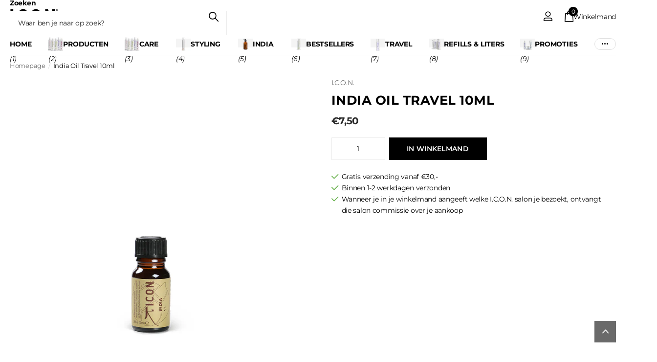

--- FILE ---
content_type: text/html; charset=utf-8
request_url: https://iconproducts.nl/products/i-c-o-n-india-oil-hair-therapy-emolient-10ml
body_size: 36569
content:
<!doctype html>
<html lang="nl" data-theme="xpert" dir="ltr" class="no-js  no-hyph no-hover-pulse syncer-vat-included">
	<head>
		<meta charset="utf-8">
		<meta http-equiv="x-ua-compatible" content="ie=edge">
		<title>I.C.O.N. India Oil Hair Therapy Emolient 10ml &ndash; I.C.O.N. Nederland</title><meta name="description" content="Wat is het? Een voedende en verzachtende olie. Voor wie is het? Voor alle haartypen, specifiek ontwikkeld om gespleten haarpunten te kalmeren. Wat doet het? Een mix van exclusieve oliën van Moringa, Argan en Amber geeft kracht, handelbaarheid en glans. Deze olie is essentieel voor het herstellen en behouden van de kwal"><meta name="theme-color" content="">
		<meta name="MobileOptimized" content="320">
		<meta name="HandheldFriendly" content="true">
		<meta name="viewport" content="width=device-width, initial-scale=1, minimum-scale=1, maximum-scale=5, viewport-fit=cover, shrink-to-fit=no">
		<meta name="format-detection" content="telephone=no">
		<meta name="msapplication-config" content="//iconproducts.nl/cdn/shop/t/6/assets/browserconfig.xml?v=52024572095365081671730377762">
		<link rel="canonical" href="https://iconproducts.nl/products/i-c-o-n-india-oil-hair-therapy-emolient-10ml">
		<link rel="preconnect" href="https://fonts.shopifycdn.com" crossorigin><link rel="preload" as="style" href="//iconproducts.nl/cdn/shop/t/6/assets/screen.css?v=141419391490212706021730377762">
		<link rel="preload" as="style" href="//iconproducts.nl/cdn/shop/t/6/assets/theme-xclusive.css?v=84309305136908265191730377762">
		<link rel="preload" as="style" href="//iconproducts.nl/cdn/shop/t/6/assets/theme-xpert.css?v=151197652007142022861730377762">
		<link rel="preload" as="style" href="//iconproducts.nl/cdn/shop/t/6/assets/screen-settings.css?v=4841495743901335471762013149">
		
		<link rel="preload" as="font" href="//iconproducts.nl/cdn/fonts/montserrat/montserrat_n7.3c434e22befd5c18a6b4afadb1e3d77c128c7939.woff2" type="font/woff2" crossorigin>
    <link rel="preload" as="font" href="//iconproducts.nl/cdn/fonts/montserrat/montserrat_n4.81949fa0ac9fd2021e16436151e8eaa539321637.woff2" type="font/woff2" crossorigin>
<link media="screen" rel="stylesheet" href="//iconproducts.nl/cdn/shop/t/6/assets/screen.css?v=141419391490212706021730377762" id="core-css">
		<link media="screen" rel="stylesheet" href="//iconproducts.nl/cdn/shop/t/6/assets/theme-xclusive.css?v=84309305136908265191730377762" id="xclusive-css">
		<link media="screen" rel="stylesheet" href="//iconproducts.nl/cdn/shop/t/6/assets/theme-xpert.css?v=151197652007142022861730377762" id="xpert-css">
		<noscript><link rel="stylesheet" href="//iconproducts.nl/cdn/shop/t/6/assets/async-menu.css?v=168027929736382855351730377762"></noscript><link media="screen" rel="stylesheet" href="//iconproducts.nl/cdn/shop/t/6/assets/page-product.css?v=89037756769546314401730377762" id="product-css"><link media="screen" rel="stylesheet" href="//iconproducts.nl/cdn/shop/t/6/assets/screen-settings.css?v=4841495743901335471762013149" id="custom-css"><link rel="icon" href="//iconproducts.nl/cdn/shop/files/favicon-icon.png?crop=center&height=32&v=1613591605&width=32" type="image/png">
			<link rel="mask-icon" href="safari-pinned-tab.svg" color="#333333">
			<link rel="apple-touch-icon" href="apple-touch-icon.png"><script>document.documentElement.classList.remove('no-js'); document.documentElement.classList.add('js'); if (typeof Shopify !== 'undefined' && Shopify.inspectMode){ document.documentElement.classList.add('inspect-mode-enabled'); }</script>
		<meta name="msapplication-config" content="//iconproducts.nl/cdn/shop/t/6/assets/browserconfig.xml?v=52024572095365081671730377762">
<meta property="og:title" content="India Oil Travel 10ml">
<meta property="og:type" content="product">
<meta property="og:description" content="Wat is het? Een voedende en verzachtende olie. Voor wie is het? Voor alle haartypen, specifiek ontwikkeld om gespleten haarpunten te kalmeren. Wat doet het? Een mix van exclusieve oliën van Moringa, Argan en Amber geeft kracht, handelbaarheid en glans. Deze olie is essentieel voor het herstellen en behouden van de kwal">
<meta property="og:site_name" content="I.C.O.N. Nederland">
<meta property="og:url" content="https://iconproducts.nl/products/i-c-o-n-india-oil-hair-therapy-emolient-10ml">

  
  <meta property="product:price:amount" content="€7,50">
  <meta property="og:price:amount" content="€7,50">
  <meta property="og:price:currency" content="EUR">
  <meta property="og:availability" content="instock" />

<meta property="og:image" content="//iconproducts.nl/cdn/shop/products/India-Oil-10ml-web.jpg?crop=center&height=500&v=1647953616&width=600">

<meta name="twitter:title" content="India Oil Travel 10ml">
<meta name="twitter:description" content="Wat is het? Een voedende en verzachtende olie. Voor wie is het? Voor alle haartypen, specifiek ontwikkeld om gespleten haarpunten te kalmeren. Wat doet het? Een mix van exclusieve oliën van Moringa, Argan en Amber geeft kracht, handelbaarheid en glans. Deze olie is essentieel voor het herstellen en behouden van de kwal">
<meta name="twitter:site" content="I.C.O.N. Nederland">

  <meta name="twitter:card" content="//iconproducts.nl/cdn/shop/files/WEBLOGO_400x_195a578b-ad75-4454-ab15-7f7717a932db.webp?v=1729245129">

<meta property="twitter:image" content="//iconproducts.nl/cdn/shop/products/India-Oil-10ml-web.jpg?crop=center&height=500&v=1647953616&width=600">
<script type="application/ld+json">
  [{
        "@context": "http://schema.org",
        "@type": "Product",
        "name": "India Oil Travel 10ml",
        "url": "https://iconproducts.nl/products/i-c-o-n-india-oil-hair-therapy-emolient-10ml","brand": { "@type": "Brand", "name": "I.C.O.N." },"description": "Wat is het?\nEen voedende en verzachtende olie.\nVoor wie is het?\nVoor alle haartypen, specifiek ontwikkeld om gespleten haarpunten te kalmeren.\nWat doet het?\nEen mix van exclusieve oliën van Moringa, Argan en Amber geeft kracht, handelbaarheid en glans. Deze olie is essentieel voor het herstellen en behouden van de kwaliteit van het haar.\nHoe gebruik je het?\nBreng aan in nat of droog haar en kam door.\nActieve Ingrediënten\nMoringa OlieArgan OlieAmber\nI.C.O.N. producten zijn parabeenvrij, sulfaatvrij en cruelty-free.\nIngrediënten\n Cyclopentasiloxane, Dimethicone, Moringa Oleifera Seed Oil, Argania Spinosa (Argan) Oil, Isopropyl Palmitate, Tocopheryl Acetate (Vitamin E), Parfum (Fragrance), Eugenol\nWij zijn er op gericht hoogwaardige, natuurlijke en milieubewuste producten te creëren, die optimaal presteren en innovatief zijn. Onze ingrediëntenlijst kan van tijd tot tijd variëren, omdat we altijd vooruit gaan in onze ontwikkeling. Raadpleeg de verpakking voor de meest nauwkeurige ingrediëntenlijst.\n","image": "//iconproducts.nl/cdn/shop/products/India-Oil-10ml-web.jpg?crop=center&height=500&v=1647953616&width=600","sku": "10113917","offers": {
          "@type": "Offer",
          "price": "7.5",
          "url": "https://iconproducts.nl/products/i-c-o-n-india-oil-hair-therapy-emolient-10ml",
          "priceValidUntil": "2027-01-18",
          "priceCurrency": "EUR",
            "availability": "https://schema.org/InStock",
            "inventoryLevel": "27"}
      },
    {
      "@context": "http://schema.org/",
      "@type": "Organization",
      "url": "https://iconproducts.nl/products/i-c-o-n-india-oil-hair-therapy-emolient-10ml",
      "name": "I.C.O.N. Nederland",
      "legalName": "I.C.O.N. Nederland",
      "description": "Wat is het? Een voedende en verzachtende olie. Voor wie is het? Voor alle haartypen, specifiek ontwikkeld om gespleten haarpunten te kalmeren. Wat doet het? Een mix van exclusieve oliën van Moringa, Argan en Amber geeft kracht, handelbaarheid en glans. Deze olie is essentieel voor het herstellen en behouden van de kwal","logo": "//iconproducts.nl/cdn/shop/files/WEBLOGO_400x_195a578b-ad75-4454-ab15-7f7717a932db.webp?v=1729245129",
        "image": "//iconproducts.nl/cdn/shop/files/WEBLOGO_400x_195a578b-ad75-4454-ab15-7f7717a932db.webp?v=1729245129","contactPoint": {
        "@type": "ContactPoint",
        "contactType": "Customer service",
        "telephone": "070-3106088"
      },
      "address": {
        "@type": "PostalAddress",
        "streetAddress": "Archimedesstraat 8",
        "addressLocality": "Den Haag",
        "postalCode": "2517 RV",
        "addressCountry": "NEDERLAND"
      }
      
    },
    {
      "@context": "http://schema.org",
      "@type": "WebSite",
      "url": "https://iconproducts.nl/products/i-c-o-n-india-oil-hair-therapy-emolient-10ml",
      "name": "I.C.O.N. Nederland",
      "description": "Wat is het? Een voedende en verzachtende olie. Voor wie is het? Voor alle haartypen, specifiek ontwikkeld om gespleten haarpunten te kalmeren. Wat doet het? Een mix van exclusieve oliën van Moringa, Argan en Amber geeft kracht, handelbaarheid en glans. Deze olie is essentieel voor het herstellen en behouden van de kwal",
      "author": [
        {
          "@type": "Organization",
          "url": "https://www.someoneyouknow.online",
          "name": "Someoneyouknow",
          "address": {
            "@type": "PostalAddress",
            "streetAddress": "Wilhelminaplein 25",
            "addressLocality": "Eindhoven",
            "addressRegion": "NB",
            "postalCode": "5611 HG",
            "addressCountry": "NL"
          }
        }
      ]
    }
  ]
</script>





  <script type="application/ld+json">
    {
      "@context": "http://schema.org",
      "@type": "BreadcrumbList",
      "itemListElement": [
    
        
            {
              "@type": "ListItem",
              "position": 1,
              "item": {
                "@id": "https://iconproducts.nl/collections",
                "name": "Alle categorieën"
              }
            },
            {
              "@type": "ListItem",
              "position": 2,
              "item": {
                "@id": "https://iconproducts.nl/collections/producten",
                "name": "PRODUCTEN"
              }
            },
          
          {
            "@type": "ListItem",
            "position": 3,
            "item": {
              "@id": "https://iconproducts.nl/products/i-c-o-n-india-oil-hair-therapy-emolient-10ml",
              "name": "India Oil Travel 10ml"
            }
          }
        
    ]
  }
  </script>



		<script>window.performance && window.performance.mark && window.performance.mark('shopify.content_for_header.start');</script><meta name="google-site-verification" content="8bIytGuMVwvg3zcfz0XfaoWOmbNG_2wj-Y0bULOYRyU">
<meta id="shopify-digital-wallet" name="shopify-digital-wallet" content="/27505754210/digital_wallets/dialog">
<meta name="shopify-checkout-api-token" content="65b55428e2b034fbf551a6f0d74dff99">
<link rel="alternate" type="application/json+oembed" href="https://iconproducts.nl/products/i-c-o-n-india-oil-hair-therapy-emolient-10ml.oembed">
<script async="async" src="/checkouts/internal/preloads.js?locale=nl-NL"></script>
<link rel="preconnect" href="https://shop.app" crossorigin="anonymous">
<script async="async" src="https://shop.app/checkouts/internal/preloads.js?locale=nl-NL&shop_id=27505754210" crossorigin="anonymous"></script>
<script id="apple-pay-shop-capabilities" type="application/json">{"shopId":27505754210,"countryCode":"NL","currencyCode":"EUR","merchantCapabilities":["supports3DS"],"merchantId":"gid:\/\/shopify\/Shop\/27505754210","merchantName":"I.C.O.N. Nederland","requiredBillingContactFields":["postalAddress","email"],"requiredShippingContactFields":["postalAddress","email"],"shippingType":"shipping","supportedNetworks":["visa","maestro","masterCard","amex"],"total":{"type":"pending","label":"I.C.O.N. Nederland","amount":"1.00"},"shopifyPaymentsEnabled":true,"supportsSubscriptions":true}</script>
<script id="shopify-features" type="application/json">{"accessToken":"65b55428e2b034fbf551a6f0d74dff99","betas":["rich-media-storefront-analytics"],"domain":"iconproducts.nl","predictiveSearch":true,"shopId":27505754210,"locale":"nl"}</script>
<script>var Shopify = Shopify || {};
Shopify.shop = "iconhaircare.myshopify.com";
Shopify.locale = "nl";
Shopify.currency = {"active":"EUR","rate":"1.0"};
Shopify.country = "NL";
Shopify.theme = {"name":"Kopie van theme-export-theme-syncer-myshopify-c...","id":174063878490,"schema_name":"Syncer","schema_version":"2.1.0","theme_store_id":null,"role":"main"};
Shopify.theme.handle = "null";
Shopify.theme.style = {"id":null,"handle":null};
Shopify.cdnHost = "iconproducts.nl/cdn";
Shopify.routes = Shopify.routes || {};
Shopify.routes.root = "/";</script>
<script type="module">!function(o){(o.Shopify=o.Shopify||{}).modules=!0}(window);</script>
<script>!function(o){function n(){var o=[];function n(){o.push(Array.prototype.slice.apply(arguments))}return n.q=o,n}var t=o.Shopify=o.Shopify||{};t.loadFeatures=n(),t.autoloadFeatures=n()}(window);</script>
<script>
  window.ShopifyPay = window.ShopifyPay || {};
  window.ShopifyPay.apiHost = "shop.app\/pay";
  window.ShopifyPay.redirectState = null;
</script>
<script id="shop-js-analytics" type="application/json">{"pageType":"product"}</script>
<script defer="defer" async type="module" src="//iconproducts.nl/cdn/shopifycloud/shop-js/modules/v2/client.init-shop-cart-sync_BHF27ruw.nl.esm.js"></script>
<script defer="defer" async type="module" src="//iconproducts.nl/cdn/shopifycloud/shop-js/modules/v2/chunk.common_Dwaf6e9K.esm.js"></script>
<script type="module">
  await import("//iconproducts.nl/cdn/shopifycloud/shop-js/modules/v2/client.init-shop-cart-sync_BHF27ruw.nl.esm.js");
await import("//iconproducts.nl/cdn/shopifycloud/shop-js/modules/v2/chunk.common_Dwaf6e9K.esm.js");

  window.Shopify.SignInWithShop?.initShopCartSync?.({"fedCMEnabled":true,"windoidEnabled":true});

</script>
<script>
  window.Shopify = window.Shopify || {};
  if (!window.Shopify.featureAssets) window.Shopify.featureAssets = {};
  window.Shopify.featureAssets['shop-js'] = {"shop-cart-sync":["modules/v2/client.shop-cart-sync_CzejhlBD.nl.esm.js","modules/v2/chunk.common_Dwaf6e9K.esm.js"],"init-fed-cm":["modules/v2/client.init-fed-cm_C5dJsxJP.nl.esm.js","modules/v2/chunk.common_Dwaf6e9K.esm.js"],"shop-button":["modules/v2/client.shop-button_BIUGoX0f.nl.esm.js","modules/v2/chunk.common_Dwaf6e9K.esm.js"],"shop-cash-offers":["modules/v2/client.shop-cash-offers_CAxWVAMP.nl.esm.js","modules/v2/chunk.common_Dwaf6e9K.esm.js","modules/v2/chunk.modal_DPs9tt6r.esm.js"],"init-windoid":["modules/v2/client.init-windoid_D42eFYuP.nl.esm.js","modules/v2/chunk.common_Dwaf6e9K.esm.js"],"shop-toast-manager":["modules/v2/client.shop-toast-manager_CHrVQ4LF.nl.esm.js","modules/v2/chunk.common_Dwaf6e9K.esm.js"],"init-shop-email-lookup-coordinator":["modules/v2/client.init-shop-email-lookup-coordinator_BJ7DGpMB.nl.esm.js","modules/v2/chunk.common_Dwaf6e9K.esm.js"],"init-shop-cart-sync":["modules/v2/client.init-shop-cart-sync_BHF27ruw.nl.esm.js","modules/v2/chunk.common_Dwaf6e9K.esm.js"],"avatar":["modules/v2/client.avatar_BTnouDA3.nl.esm.js"],"pay-button":["modules/v2/client.pay-button_Bt0UM1g1.nl.esm.js","modules/v2/chunk.common_Dwaf6e9K.esm.js"],"init-customer-accounts":["modules/v2/client.init-customer-accounts_CPXMEhMZ.nl.esm.js","modules/v2/client.shop-login-button_BJd_2wNZ.nl.esm.js","modules/v2/chunk.common_Dwaf6e9K.esm.js","modules/v2/chunk.modal_DPs9tt6r.esm.js"],"init-shop-for-new-customer-accounts":["modules/v2/client.init-shop-for-new-customer-accounts_DzP6QY8i.nl.esm.js","modules/v2/client.shop-login-button_BJd_2wNZ.nl.esm.js","modules/v2/chunk.common_Dwaf6e9K.esm.js","modules/v2/chunk.modal_DPs9tt6r.esm.js"],"shop-login-button":["modules/v2/client.shop-login-button_BJd_2wNZ.nl.esm.js","modules/v2/chunk.common_Dwaf6e9K.esm.js","modules/v2/chunk.modal_DPs9tt6r.esm.js"],"init-customer-accounts-sign-up":["modules/v2/client.init-customer-accounts-sign-up_BIO3KTje.nl.esm.js","modules/v2/client.shop-login-button_BJd_2wNZ.nl.esm.js","modules/v2/chunk.common_Dwaf6e9K.esm.js","modules/v2/chunk.modal_DPs9tt6r.esm.js"],"shop-follow-button":["modules/v2/client.shop-follow-button_DdMksvBl.nl.esm.js","modules/v2/chunk.common_Dwaf6e9K.esm.js","modules/v2/chunk.modal_DPs9tt6r.esm.js"],"checkout-modal":["modules/v2/client.checkout-modal_Bfq0xZOZ.nl.esm.js","modules/v2/chunk.common_Dwaf6e9K.esm.js","modules/v2/chunk.modal_DPs9tt6r.esm.js"],"lead-capture":["modules/v2/client.lead-capture_BoSreVYi.nl.esm.js","modules/v2/chunk.common_Dwaf6e9K.esm.js","modules/v2/chunk.modal_DPs9tt6r.esm.js"],"shop-login":["modules/v2/client.shop-login_EGDq7Zjt.nl.esm.js","modules/v2/chunk.common_Dwaf6e9K.esm.js","modules/v2/chunk.modal_DPs9tt6r.esm.js"],"payment-terms":["modules/v2/client.payment-terms_00o-2tv1.nl.esm.js","modules/v2/chunk.common_Dwaf6e9K.esm.js","modules/v2/chunk.modal_DPs9tt6r.esm.js"]};
</script>
<script id="__st">var __st={"a":27505754210,"offset":3600,"reqid":"accc564b-2c48-4cad-a2f4-c2e266a087e2-1768734716","pageurl":"iconproducts.nl\/products\/i-c-o-n-india-oil-hair-therapy-emolient-10ml","u":"dbfbc7b43d27","p":"product","rtyp":"product","rid":7100652585139};</script>
<script>window.ShopifyPaypalV4VisibilityTracking = true;</script>
<script id="captcha-bootstrap">!function(){'use strict';const t='contact',e='account',n='new_comment',o=[[t,t],['blogs',n],['comments',n],[t,'customer']],c=[[e,'customer_login'],[e,'guest_login'],[e,'recover_customer_password'],[e,'create_customer']],r=t=>t.map((([t,e])=>`form[action*='/${t}']:not([data-nocaptcha='true']) input[name='form_type'][value='${e}']`)).join(','),a=t=>()=>t?[...document.querySelectorAll(t)].map((t=>t.form)):[];function s(){const t=[...o],e=r(t);return a(e)}const i='password',u='form_key',d=['recaptcha-v3-token','g-recaptcha-response','h-captcha-response',i],f=()=>{try{return window.sessionStorage}catch{return}},m='__shopify_v',_=t=>t.elements[u];function p(t,e,n=!1){try{const o=window.sessionStorage,c=JSON.parse(o.getItem(e)),{data:r}=function(t){const{data:e,action:n}=t;return t[m]||n?{data:e,action:n}:{data:t,action:n}}(c);for(const[e,n]of Object.entries(r))t.elements[e]&&(t.elements[e].value=n);n&&o.removeItem(e)}catch(o){console.error('form repopulation failed',{error:o})}}const l='form_type',E='cptcha';function T(t){t.dataset[E]=!0}const w=window,h=w.document,L='Shopify',v='ce_forms',y='captcha';let A=!1;((t,e)=>{const n=(g='f06e6c50-85a8-45c8-87d0-21a2b65856fe',I='https://cdn.shopify.com/shopifycloud/storefront-forms-hcaptcha/ce_storefront_forms_captcha_hcaptcha.v1.5.2.iife.js',D={infoText:'Beschermd door hCaptcha',privacyText:'Privacy',termsText:'Voorwaarden'},(t,e,n)=>{const o=w[L][v],c=o.bindForm;if(c)return c(t,g,e,D).then(n);var r;o.q.push([[t,g,e,D],n]),r=I,A||(h.body.append(Object.assign(h.createElement('script'),{id:'captcha-provider',async:!0,src:r})),A=!0)});var g,I,D;w[L]=w[L]||{},w[L][v]=w[L][v]||{},w[L][v].q=[],w[L][y]=w[L][y]||{},w[L][y].protect=function(t,e){n(t,void 0,e),T(t)},Object.freeze(w[L][y]),function(t,e,n,w,h,L){const[v,y,A,g]=function(t,e,n){const i=e?o:[],u=t?c:[],d=[...i,...u],f=r(d),m=r(i),_=r(d.filter((([t,e])=>n.includes(e))));return[a(f),a(m),a(_),s()]}(w,h,L),I=t=>{const e=t.target;return e instanceof HTMLFormElement?e:e&&e.form},D=t=>v().includes(t);t.addEventListener('submit',(t=>{const e=I(t);if(!e)return;const n=D(e)&&!e.dataset.hcaptchaBound&&!e.dataset.recaptchaBound,o=_(e),c=g().includes(e)&&(!o||!o.value);(n||c)&&t.preventDefault(),c&&!n&&(function(t){try{if(!f())return;!function(t){const e=f();if(!e)return;const n=_(t);if(!n)return;const o=n.value;o&&e.removeItem(o)}(t);const e=Array.from(Array(32),(()=>Math.random().toString(36)[2])).join('');!function(t,e){_(t)||t.append(Object.assign(document.createElement('input'),{type:'hidden',name:u})),t.elements[u].value=e}(t,e),function(t,e){const n=f();if(!n)return;const o=[...t.querySelectorAll(`input[type='${i}']`)].map((({name:t})=>t)),c=[...d,...o],r={};for(const[a,s]of new FormData(t).entries())c.includes(a)||(r[a]=s);n.setItem(e,JSON.stringify({[m]:1,action:t.action,data:r}))}(t,e)}catch(e){console.error('failed to persist form',e)}}(e),e.submit())}));const S=(t,e)=>{t&&!t.dataset[E]&&(n(t,e.some((e=>e===t))),T(t))};for(const o of['focusin','change'])t.addEventListener(o,(t=>{const e=I(t);D(e)&&S(e,y())}));const B=e.get('form_key'),M=e.get(l),P=B&&M;t.addEventListener('DOMContentLoaded',(()=>{const t=y();if(P)for(const e of t)e.elements[l].value===M&&p(e,B);[...new Set([...A(),...v().filter((t=>'true'===t.dataset.shopifyCaptcha))])].forEach((e=>S(e,t)))}))}(h,new URLSearchParams(w.location.search),n,t,e,['guest_login'])})(!0,!0)}();</script>
<script integrity="sha256-4kQ18oKyAcykRKYeNunJcIwy7WH5gtpwJnB7kiuLZ1E=" data-source-attribution="shopify.loadfeatures" defer="defer" src="//iconproducts.nl/cdn/shopifycloud/storefront/assets/storefront/load_feature-a0a9edcb.js" crossorigin="anonymous"></script>
<script crossorigin="anonymous" defer="defer" src="//iconproducts.nl/cdn/shopifycloud/storefront/assets/shopify_pay/storefront-65b4c6d7.js?v=20250812"></script>
<script data-source-attribution="shopify.dynamic_checkout.dynamic.init">var Shopify=Shopify||{};Shopify.PaymentButton=Shopify.PaymentButton||{isStorefrontPortableWallets:!0,init:function(){window.Shopify.PaymentButton.init=function(){};var t=document.createElement("script");t.src="https://iconproducts.nl/cdn/shopifycloud/portable-wallets/latest/portable-wallets.nl.js",t.type="module",document.head.appendChild(t)}};
</script>
<script data-source-attribution="shopify.dynamic_checkout.buyer_consent">
  function portableWalletsHideBuyerConsent(e){var t=document.getElementById("shopify-buyer-consent"),n=document.getElementById("shopify-subscription-policy-button");t&&n&&(t.classList.add("hidden"),t.setAttribute("aria-hidden","true"),n.removeEventListener("click",e))}function portableWalletsShowBuyerConsent(e){var t=document.getElementById("shopify-buyer-consent"),n=document.getElementById("shopify-subscription-policy-button");t&&n&&(t.classList.remove("hidden"),t.removeAttribute("aria-hidden"),n.addEventListener("click",e))}window.Shopify?.PaymentButton&&(window.Shopify.PaymentButton.hideBuyerConsent=portableWalletsHideBuyerConsent,window.Shopify.PaymentButton.showBuyerConsent=portableWalletsShowBuyerConsent);
</script>
<script data-source-attribution="shopify.dynamic_checkout.cart.bootstrap">document.addEventListener("DOMContentLoaded",(function(){function t(){return document.querySelector("shopify-accelerated-checkout-cart, shopify-accelerated-checkout")}if(t())Shopify.PaymentButton.init();else{new MutationObserver((function(e,n){t()&&(Shopify.PaymentButton.init(),n.disconnect())})).observe(document.body,{childList:!0,subtree:!0})}}));
</script>
<script id='scb4127' type='text/javascript' async='' src='https://iconproducts.nl/cdn/shopifycloud/privacy-banner/storefront-banner.js'></script><link id="shopify-accelerated-checkout-styles" rel="stylesheet" media="screen" href="https://iconproducts.nl/cdn/shopifycloud/portable-wallets/latest/accelerated-checkout-backwards-compat.css" crossorigin="anonymous">
<style id="shopify-accelerated-checkout-cart">
        #shopify-buyer-consent {
  margin-top: 1em;
  display: inline-block;
  width: 100%;
}

#shopify-buyer-consent.hidden {
  display: none;
}

#shopify-subscription-policy-button {
  background: none;
  border: none;
  padding: 0;
  text-decoration: underline;
  font-size: inherit;
  cursor: pointer;
}

#shopify-subscription-policy-button::before {
  box-shadow: none;
}

      </style>

<script>window.performance && window.performance.mark && window.performance.mark('shopify.content_for_header.end');</script>
		
		<style data-shopify>
			:root {
					--scheme-1:                      #ffffff;
					--scheme-1_solid:                #ffffff;
					--scheme-1_bg:                   var(--scheme-1);
					--scheme-1_bg_dark:              var(--scheme-1_bg);
					--scheme-1_bg_var:               var(--scheme-1_bg_dark);
					--scheme-1_bg_secondary:         #fbf8f4;
					--scheme-1_fg:                   #000000;
					--scheme-1_fg_sat:               #bfbfbf;
					--scheme-1_title:                #000000;
					--scheme-1_title_solid:          #000000;

					--scheme-1_primary_btn_bg:       #6a6a6a;
					--scheme-1_primary_btn_bg_dark:  #585858;
					--scheme-1_primary_btn_fg:       #ffffff;
					--scheme-1_secondary_btn_bg:     #000000;
					--scheme-1_secondary_btn_bg_dark:#000000;
					--scheme-1_secondary_btn_fg:     #ffffff;
					--scheme-1_tertiary_btn_bg:      #000000;
					--scheme-1_tertiary_btn_bg_dark: #000000;
					--scheme-1_tertiary_btn_fg:      #ffffff;
					--scheme-1_btn_bg:       		var(--scheme-1_primary_btn_bg);
					--scheme-1_btn_bg_dark:  		var(--scheme-1_primary_btn_bg_dark);
					--scheme-1_btn_fg:       		var(--scheme-1_primary_btn_fg);
					--scheme-1_bd:                   #ececec;
					--scheme-1_input_bg:             #ffffff;
					--scheme-1_input_fg:             #000000;
					--scheme-1_input_pl:             #1a1a1a;
					--scheme-1_accent:               #f16228;
					--scheme-1_accent_gradient:      linear-gradient(315deg, rgba(34, 34, 34, 1) 1%, rgba(159, 125, 90, 1) 28%, rgba(0, 0, 0, 1) 58%, rgba(34, 34, 34, 1) 100%);
					
					--scheme-1_fg_brightness: 0; 
					
						--primary_text_rgba:  				rgb(0, 0, 0);
						--body_bg:            				var(--scheme-1_bg);
					
				}select, .bv_atual, #root #content .f8sr select,
				[class^="palette-scheme-1"] select,
				[class^="palette-scheme-1"] .bv_atual,
				#root #content [class^="palette-scheme-1"] .f8sr select {
					background-image: url("data:image/svg+xml,%3Csvg xmlns='http://www.w3.org/2000/svg' xml:space='preserve' style='enable-background:new 0 0 12.7 7.7' viewBox='0 0 12.7 7.7' fill='%23000000'%3E%3Cpath d='M.3.2c.4-.3.9-.3 1.2.1l4.7 5.3 5-5.3c.3-.3.9-.4 1.2 0 .3.3.4.9 0 1.2l-5.7 6c-.1.1-.3.2-.5.2s-.5-.1-.6-.3l-5.3-6C-.1 1.1-.1.5.3.2z'/%3E%3C/svg%3E");
				}
				
					#root input[type="date"], #root .datepicker-input { background-image: url("data:image/svg+xml,%3Csvg xmlns='http://www.w3.org/2000/svg' xml:space='preserve' style='enable-background:new 0 0 14 16' viewBox='0 0 14 16' fill='%23000000'%3E%3Cpath d='M12.3 2H11V.8c0-.5-.3-.8-.7-.8s-.8.3-.8.8V2h-5V.8c0-.5-.3-.8-.7-.8S3 .3 3 .8V2H1.8C.8 2 0 2.8 0 3.8v10.5c0 1 .8 1.8 1.8 1.8h10.5c1 0 1.8-.8 1.8-1.8V3.8c-.1-1-.9-1.8-1.8-1.8zm.2 12.3c0 .1-.1.3-.3.3H1.8c-.1 0-.3-.1-.3-.3V7.5h11v6.8zm0-8.3h-11V3.8c0-.1.1-.3.3-.3h10.5c.1 0 .3.1.3.3V6z'/%3E%3C/svg%3E"); }
				
				select:focus, #root #content .f8sr select:focus,
				[class^="palette-scheme-1"] select:focus,
				#root #content [class^="palette-scheme-1"] .f8sr select:focus {
					background-image: url("data:image/svg+xml,%3Csvg xmlns='http://www.w3.org/2000/svg' xml:space='preserve' style='enable-background:new 0 0 12.7 7.7' viewBox='0 0 12.7 7.7' fill='%23000000'%3E%3Cpath d='M12.4 7.5c-.4.3-.9.3-1.2-.1L6.5 2.1l-5 5.3c-.3.3-.9.4-1.2 0-.3-.3-.4-.9 0-1.2L6 .2c.1-.1.3-.2.5-.2.3 0 .5.1.6.3l5.3 6c.4.3.4.9 0 1.2z'/%3E%3C/svg%3E");
				}
				:root, [class^="palette-scheme-1"], [data-active-content*="scheme-1"] {
				--primary_bg:             var(--scheme-1_bg);
				--bg_secondary:           var(--scheme-1_bg_secondary);
				--primary_text:           var(--scheme-1_fg);
				--primary_text_h:         var(--scheme-1_title);
				--headings_text:          var(--primary_text_h);
				--headings_text_solid:    var(--scheme-1_title_solid);
				--primary_bg_btn:         var(--scheme-1_primary_btn_bg);
				--primary_bg_btn_dark:    var(--scheme-1_primary_btn_bg_dark);
				--primary_btn_text:       var(--scheme-1_primary_btn_fg);
				--secondary_bg_btn:       var(--scheme-1_secondary_btn_bg);
				--secondary_bg_btn_dark:  var(--scheme-1_secondary_btn_bg_dark);
				--secondary_btn_text:     var(--scheme-1_secondary_btn_fg);
				--tertiary_bg_btn:        var(--scheme-1_tertiary_btn_bg);
				--tertiary_bg_btn_dark:   var(--scheme-1_tertiary_btn_bg_dark);
				--tertiary_btn_text:      var(--scheme-1_tertiary_btn_fg);
				--custom_input_bg:        var(--scheme-1_input_bg);
				--custom_input_fg:        var(--scheme-1_input_fg);
				--custom_input_pl:        var(--scheme-1_input_pl);
				--custom_input_bd:        var(--scheme-1_bd);
				--custom_bd:              var(--custom_input_bd);
				--secondary_bg: 		  var(--primary_bg_btn);
				--accent:                 var(--scheme-1_accent);
				--accent_gradient:        var(--scheme-1_accent_gradient);
				--primary_text_brightness:var(--scheme-1_fg_brightness);
				}
				
			:root {
					--scheme-2:                      #01000f;
					--scheme-2_solid:                #01000f;
					--scheme-2_bg:                   var(--scheme-2);
					--scheme-2_bg_dark:              #000005;
					--scheme-2_bg_var:               var(--scheme-2_bg_dark);
					--scheme-2_bg_secondary:         #8a8a9e;
					--scheme-2_fg:                   #ffffff;
					--scheme-2_fg_sat:               #ffffff;
					--scheme-2_title:                #ffffff;
					--scheme-2_title_solid:          #ffffff;

					--scheme-2_primary_btn_bg:       #000000;
					--scheme-2_primary_btn_bg_dark:  #000000;
					--scheme-2_primary_btn_fg:       #ffffff;
					--scheme-2_secondary_btn_bg:     #ffffff;
					--scheme-2_secondary_btn_bg_dark:#ededed;
					--scheme-2_secondary_btn_fg:     #000000;
					--scheme-2_tertiary_btn_bg:      #f16228;
					--scheme-2_tertiary_btn_bg_dark: #e64d0f;
					--scheme-2_tertiary_btn_fg:      #ffffff;
					--scheme-2_btn_bg:       		var(--scheme-2_primary_btn_bg);
					--scheme-2_btn_bg_dark:  		var(--scheme-2_primary_btn_bg_dark);
					--scheme-2_btn_fg:       		var(--scheme-2_primary_btn_fg);
					--scheme-2_bd:                   #ececec;
					--scheme-2_input_bg:             #ffffff;
					--scheme-2_input_fg:             #000000;
					--scheme-2_input_pl:             #1a1a1a;
					--scheme-2_accent:               #f16228;
					--scheme-2_accent_gradient:      #f16228;
					
					--scheme-2_fg_brightness: 1; 
					
				}
				[class^="palette-scheme-2"] select,
				[class^="palette-scheme-2"] .bv_atual,
				#root #content [class^="palette-scheme-2"] .f8sr select {
					background-image: url("data:image/svg+xml,%3Csvg xmlns='http://www.w3.org/2000/svg' xml:space='preserve' style='enable-background:new 0 0 12.7 7.7' viewBox='0 0 12.7 7.7' fill='%23000000'%3E%3Cpath d='M.3.2c.4-.3.9-.3 1.2.1l4.7 5.3 5-5.3c.3-.3.9-.4 1.2 0 .3.3.4.9 0 1.2l-5.7 6c-.1.1-.3.2-.5.2s-.5-.1-.6-.3l-5.3-6C-.1 1.1-.1.5.3.2z'/%3E%3C/svg%3E");
				}
				
				
				[class^="palette-scheme-2"] select:focus,
				#root #content [class^="palette-scheme-2"] .f8sr select:focus {
					background-image: url("data:image/svg+xml,%3Csvg xmlns='http://www.w3.org/2000/svg' xml:space='preserve' style='enable-background:new 0 0 12.7 7.7' viewBox='0 0 12.7 7.7' fill='%23000000'%3E%3Cpath d='M12.4 7.5c-.4.3-.9.3-1.2-.1L6.5 2.1l-5 5.3c-.3.3-.9.4-1.2 0-.3-.3-.4-.9 0-1.2L6 .2c.1-.1.3-.2.5-.2.3 0 .5.1.6.3l5.3 6c.4.3.4.9 0 1.2z'/%3E%3C/svg%3E");
				}
				[class^="palette-scheme-2"], [data-active-content*="scheme-2"] {
				--primary_bg:             var(--scheme-2_bg);
				--bg_secondary:           var(--scheme-2_bg_secondary);
				--primary_text:           var(--scheme-2_fg);
				--primary_text_h:         var(--scheme-2_title);
				--headings_text:          var(--primary_text_h);
				--headings_text_solid:    var(--scheme-2_title_solid);
				--primary_bg_btn:         var(--scheme-2_primary_btn_bg);
				--primary_bg_btn_dark:    var(--scheme-2_primary_btn_bg_dark);
				--primary_btn_text:       var(--scheme-2_primary_btn_fg);
				--secondary_bg_btn:       var(--scheme-2_secondary_btn_bg);
				--secondary_bg_btn_dark:  var(--scheme-2_secondary_btn_bg_dark);
				--secondary_btn_text:     var(--scheme-2_secondary_btn_fg);
				--tertiary_bg_btn:        var(--scheme-2_tertiary_btn_bg);
				--tertiary_bg_btn_dark:   var(--scheme-2_tertiary_btn_bg_dark);
				--tertiary_btn_text:      var(--scheme-2_tertiary_btn_fg);
				--custom_input_bg:        var(--scheme-2_input_bg);
				--custom_input_fg:        var(--scheme-2_input_fg);
				--custom_input_pl:        var(--scheme-2_input_pl);
				--custom_input_bd:        var(--scheme-2_bd);
				--custom_bd:              var(--custom_input_bd);
				--secondary_bg: 		  var(--primary_bg_btn);
				--accent:                 var(--scheme-2_accent);
				--accent_gradient:        var(--scheme-2_accent_gradient);
				--primary_text_brightness:var(--scheme-2_fg_brightness);
				}
				
			:root {
					--scheme-3:                      #f4f4f4;
					--scheme-3_solid:                #f4f4f4;
					--scheme-3_bg:                   var(--scheme-3);
					--scheme-3_bg_dark:              #efefef;
					--scheme-3_bg_var:               var(--scheme-3_bg_dark);
					--scheme-3_bg_secondary:         #ffffff;
					--scheme-3_fg:                   #000000;
					--scheme-3_fg_sat:               #bfbfbf;
					--scheme-3_title:                #000000;
					--scheme-3_title_solid:          #000000;

					--scheme-3_primary_btn_bg:       #000000;
					--scheme-3_primary_btn_bg_dark:  #000000;
					--scheme-3_primary_btn_fg:       #ffffff;
					--scheme-3_secondary_btn_bg:     #f16228;
					--scheme-3_secondary_btn_bg_dark:#e64d0f;
					--scheme-3_secondary_btn_fg:     #ffffff;
					--scheme-3_tertiary_btn_bg:      #000000;
					--scheme-3_tertiary_btn_bg_dark: #000000;
					--scheme-3_tertiary_btn_fg:      #ffffff;
					--scheme-3_btn_bg:       		var(--scheme-3_primary_btn_bg);
					--scheme-3_btn_bg_dark:  		var(--scheme-3_primary_btn_bg_dark);
					--scheme-3_btn_fg:       		var(--scheme-3_primary_btn_fg);
					--scheme-3_bd:                   #e5e5e5;
					--scheme-3_input_bg:             #ffffff;
					--scheme-3_input_fg:             #000000;
					--scheme-3_input_pl:             #1a1a1a;
					--scheme-3_accent:               #f16228;
					--scheme-3_accent_gradient:      #f16228;
					
					--scheme-3_fg_brightness: 0; 
					
				}
				[class^="palette-scheme-3"] select,
				[class^="palette-scheme-3"] .bv_atual,
				#root #content [class^="palette-scheme-3"] .f8sr select {
					background-image: url("data:image/svg+xml,%3Csvg xmlns='http://www.w3.org/2000/svg' xml:space='preserve' style='enable-background:new 0 0 12.7 7.7' viewBox='0 0 12.7 7.7' fill='%23000000'%3E%3Cpath d='M.3.2c.4-.3.9-.3 1.2.1l4.7 5.3 5-5.3c.3-.3.9-.4 1.2 0 .3.3.4.9 0 1.2l-5.7 6c-.1.1-.3.2-.5.2s-.5-.1-.6-.3l-5.3-6C-.1 1.1-.1.5.3.2z'/%3E%3C/svg%3E");
				}
				
				
				[class^="palette-scheme-3"] select:focus,
				#root #content [class^="palette-scheme-3"] .f8sr select:focus {
					background-image: url("data:image/svg+xml,%3Csvg xmlns='http://www.w3.org/2000/svg' xml:space='preserve' style='enable-background:new 0 0 12.7 7.7' viewBox='0 0 12.7 7.7' fill='%23000000'%3E%3Cpath d='M12.4 7.5c-.4.3-.9.3-1.2-.1L6.5 2.1l-5 5.3c-.3.3-.9.4-1.2 0-.3-.3-.4-.9 0-1.2L6 .2c.1-.1.3-.2.5-.2.3 0 .5.1.6.3l5.3 6c.4.3.4.9 0 1.2z'/%3E%3C/svg%3E");
				}
				[class^="palette-scheme-3"], [data-active-content*="scheme-3"] {
				--primary_bg:             var(--scheme-3_bg);
				--bg_secondary:           var(--scheme-3_bg_secondary);
				--primary_text:           var(--scheme-3_fg);
				--primary_text_h:         var(--scheme-3_title);
				--headings_text:          var(--primary_text_h);
				--headings_text_solid:    var(--scheme-3_title_solid);
				--primary_bg_btn:         var(--scheme-3_primary_btn_bg);
				--primary_bg_btn_dark:    var(--scheme-3_primary_btn_bg_dark);
				--primary_btn_text:       var(--scheme-3_primary_btn_fg);
				--secondary_bg_btn:       var(--scheme-3_secondary_btn_bg);
				--secondary_bg_btn_dark:  var(--scheme-3_secondary_btn_bg_dark);
				--secondary_btn_text:     var(--scheme-3_secondary_btn_fg);
				--tertiary_bg_btn:        var(--scheme-3_tertiary_btn_bg);
				--tertiary_bg_btn_dark:   var(--scheme-3_tertiary_btn_bg_dark);
				--tertiary_btn_text:      var(--scheme-3_tertiary_btn_fg);
				--custom_input_bg:        var(--scheme-3_input_bg);
				--custom_input_fg:        var(--scheme-3_input_fg);
				--custom_input_pl:        var(--scheme-3_input_pl);
				--custom_input_bd:        var(--scheme-3_bd);
				--custom_bd:              var(--custom_input_bd);
				--secondary_bg: 		  var(--primary_bg_btn);
				--accent:                 var(--scheme-3_accent);
				--accent_gradient:        var(--scheme-3_accent_gradient);
				--primary_text_brightness:var(--scheme-3_fg_brightness);
				}
				
			:root {
					--scheme-4:                      #2c2c2c;
					--scheme-4_solid:                #2c2c2c;
					--scheme-4_bg:                   var(--scheme-4);
					--scheme-4_bg_dark:              #272727;
					--scheme-4_bg_var:               var(--scheme-4_bg_dark);
					--scheme-4_bg_secondary:         #8a8a9e;
					--scheme-4_fg:                   #ffffff;
					--scheme-4_fg_sat:               #ffffff;
					--scheme-4_title:                #ffffff;
					--scheme-4_title_solid:          #ffffff;

					--scheme-4_primary_btn_bg:       #f16228;
					--scheme-4_primary_btn_bg_dark:  #e64d0f;
					--scheme-4_primary_btn_fg:       #ffffff;
					--scheme-4_secondary_btn_bg:     #ffffff;
					--scheme-4_secondary_btn_bg_dark:#ededed;
					--scheme-4_secondary_btn_fg:     #000000;
					--scheme-4_tertiary_btn_bg:      #ffffff;
					--scheme-4_tertiary_btn_bg_dark: #ededed;
					--scheme-4_tertiary_btn_fg:      #000000;
					--scheme-4_btn_bg:       		var(--scheme-4_primary_btn_bg);
					--scheme-4_btn_bg_dark:  		var(--scheme-4_primary_btn_bg_dark);
					--scheme-4_btn_fg:       		var(--scheme-4_primary_btn_fg);
					--scheme-4_bd:                   #e5e5e5;
					--scheme-4_input_bg:             #ffffff;
					--scheme-4_input_fg:             #000000;
					--scheme-4_input_pl:             #1a1a1a;
					--scheme-4_accent:               #f9af11;
					--scheme-4_accent_gradient:      #f9af11;
					
					--scheme-4_fg_brightness: 1; 
					
				}
				[class^="palette-scheme-4"] select,
				[class^="palette-scheme-4"] .bv_atual,
				#root #content [class^="palette-scheme-4"] .f8sr select {
					background-image: url("data:image/svg+xml,%3Csvg xmlns='http://www.w3.org/2000/svg' xml:space='preserve' style='enable-background:new 0 0 12.7 7.7' viewBox='0 0 12.7 7.7' fill='%23000000'%3E%3Cpath d='M.3.2c.4-.3.9-.3 1.2.1l4.7 5.3 5-5.3c.3-.3.9-.4 1.2 0 .3.3.4.9 0 1.2l-5.7 6c-.1.1-.3.2-.5.2s-.5-.1-.6-.3l-5.3-6C-.1 1.1-.1.5.3.2z'/%3E%3C/svg%3E");
				}
				
				
				[class^="palette-scheme-4"] select:focus,
				#root #content [class^="palette-scheme-4"] .f8sr select:focus {
					background-image: url("data:image/svg+xml,%3Csvg xmlns='http://www.w3.org/2000/svg' xml:space='preserve' style='enable-background:new 0 0 12.7 7.7' viewBox='0 0 12.7 7.7' fill='%23000000'%3E%3Cpath d='M12.4 7.5c-.4.3-.9.3-1.2-.1L6.5 2.1l-5 5.3c-.3.3-.9.4-1.2 0-.3-.3-.4-.9 0-1.2L6 .2c.1-.1.3-.2.5-.2.3 0 .5.1.6.3l5.3 6c.4.3.4.9 0 1.2z'/%3E%3C/svg%3E");
				}
				[class^="palette-scheme-4"], [data-active-content*="scheme-4"] {
				--primary_bg:             var(--scheme-4_bg);
				--bg_secondary:           var(--scheme-4_bg_secondary);
				--primary_text:           var(--scheme-4_fg);
				--primary_text_h:         var(--scheme-4_title);
				--headings_text:          var(--primary_text_h);
				--headings_text_solid:    var(--scheme-4_title_solid);
				--primary_bg_btn:         var(--scheme-4_primary_btn_bg);
				--primary_bg_btn_dark:    var(--scheme-4_primary_btn_bg_dark);
				--primary_btn_text:       var(--scheme-4_primary_btn_fg);
				--secondary_bg_btn:       var(--scheme-4_secondary_btn_bg);
				--secondary_bg_btn_dark:  var(--scheme-4_secondary_btn_bg_dark);
				--secondary_btn_text:     var(--scheme-4_secondary_btn_fg);
				--tertiary_bg_btn:        var(--scheme-4_tertiary_btn_bg);
				--tertiary_bg_btn_dark:   var(--scheme-4_tertiary_btn_bg_dark);
				--tertiary_btn_text:      var(--scheme-4_tertiary_btn_fg);
				--custom_input_bg:        var(--scheme-4_input_bg);
				--custom_input_fg:        var(--scheme-4_input_fg);
				--custom_input_pl:        var(--scheme-4_input_pl);
				--custom_input_bd:        var(--scheme-4_bd);
				--custom_bd:              var(--custom_input_bd);
				--secondary_bg: 		  var(--primary_bg_btn);
				--accent:                 var(--scheme-4_accent);
				--accent_gradient:        var(--scheme-4_accent_gradient);
				--primary_text_brightness:var(--scheme-4_fg_brightness);
				}
				
			:root {
					--scheme-5:                      #000000;
					--scheme-5_solid:                #000000;
					--scheme-5_bg:                   var(--scheme-5);
					--scheme-5_bg_dark:              #000000;
					--scheme-5_bg_var:               var(--scheme-5_bg_dark);
					--scheme-5_bg_secondary:         #fdd683;
					--scheme-5_fg:                   #ffffff;
					--scheme-5_fg_sat:               #ffffff;
					--scheme-5_title:                #ffffff;
					--scheme-5_title_solid:          #ffffff;

					--scheme-5_primary_btn_bg:       #ffffff;
					--scheme-5_primary_btn_bg_dark:  #ededed;
					--scheme-5_primary_btn_fg:       #000000;
					--scheme-5_secondary_btn_bg:     #2c2c2c;
					--scheme-5_secondary_btn_bg_dark:#1a1a1a;
					--scheme-5_secondary_btn_fg:     #ffffff;
					--scheme-5_tertiary_btn_bg:      #00015d;
					--scheme-5_tertiary_btn_bg_dark: #000139;
					--scheme-5_tertiary_btn_fg:      #ffffff;
					--scheme-5_btn_bg:       		var(--scheme-5_primary_btn_bg);
					--scheme-5_btn_bg_dark:  		var(--scheme-5_primary_btn_bg_dark);
					--scheme-5_btn_fg:       		var(--scheme-5_primary_btn_fg);
					--scheme-5_bd:                   #e5e5e5;
					--scheme-5_input_bg:             #ffffff;
					--scheme-5_input_fg:             #000000;
					--scheme-5_input_pl:             #1a1a1a;
					--scheme-5_accent:               #ffffff;
					--scheme-5_accent_gradient:      #ffffff;
					
					--scheme-5_fg_brightness: 1; 
					
				}
				[class^="palette-scheme-5"] select,
				[class^="palette-scheme-5"] .bv_atual,
				#root #content [class^="palette-scheme-5"] .f8sr select {
					background-image: url("data:image/svg+xml,%3Csvg xmlns='http://www.w3.org/2000/svg' xml:space='preserve' style='enable-background:new 0 0 12.7 7.7' viewBox='0 0 12.7 7.7' fill='%23000000'%3E%3Cpath d='M.3.2c.4-.3.9-.3 1.2.1l4.7 5.3 5-5.3c.3-.3.9-.4 1.2 0 .3.3.4.9 0 1.2l-5.7 6c-.1.1-.3.2-.5.2s-.5-.1-.6-.3l-5.3-6C-.1 1.1-.1.5.3.2z'/%3E%3C/svg%3E");
				}
				
				
				[class^="palette-scheme-5"] select:focus,
				#root #content [class^="palette-scheme-5"] .f8sr select:focus {
					background-image: url("data:image/svg+xml,%3Csvg xmlns='http://www.w3.org/2000/svg' xml:space='preserve' style='enable-background:new 0 0 12.7 7.7' viewBox='0 0 12.7 7.7' fill='%23000000'%3E%3Cpath d='M12.4 7.5c-.4.3-.9.3-1.2-.1L6.5 2.1l-5 5.3c-.3.3-.9.4-1.2 0-.3-.3-.4-.9 0-1.2L6 .2c.1-.1.3-.2.5-.2.3 0 .5.1.6.3l5.3 6c.4.3.4.9 0 1.2z'/%3E%3C/svg%3E");
				}
				[class^="palette-scheme-5"], [data-active-content*="scheme-5"] {
				--primary_bg:             var(--scheme-5_bg);
				--bg_secondary:           var(--scheme-5_bg_secondary);
				--primary_text:           var(--scheme-5_fg);
				--primary_text_h:         var(--scheme-5_title);
				--headings_text:          var(--primary_text_h);
				--headings_text_solid:    var(--scheme-5_title_solid);
				--primary_bg_btn:         var(--scheme-5_primary_btn_bg);
				--primary_bg_btn_dark:    var(--scheme-5_primary_btn_bg_dark);
				--primary_btn_text:       var(--scheme-5_primary_btn_fg);
				--secondary_bg_btn:       var(--scheme-5_secondary_btn_bg);
				--secondary_bg_btn_dark:  var(--scheme-5_secondary_btn_bg_dark);
				--secondary_btn_text:     var(--scheme-5_secondary_btn_fg);
				--tertiary_bg_btn:        var(--scheme-5_tertiary_btn_bg);
				--tertiary_bg_btn_dark:   var(--scheme-5_tertiary_btn_bg_dark);
				--tertiary_btn_text:      var(--scheme-5_tertiary_btn_fg);
				--custom_input_bg:        var(--scheme-5_input_bg);
				--custom_input_fg:        var(--scheme-5_input_fg);
				--custom_input_pl:        var(--scheme-5_input_pl);
				--custom_input_bd:        var(--scheme-5_bd);
				--custom_bd:              var(--custom_input_bd);
				--secondary_bg: 		  var(--primary_bg_btn);
				--accent:                 var(--scheme-5_accent);
				--accent_gradient:        var(--scheme-5_accent_gradient);
				--primary_text_brightness:var(--scheme-5_fg_brightness);
				}
				
			:root {
					--scheme-6:                      #a7501d;
					--scheme-6_solid:                #a7501d;
					--scheme-6_bg:                   var(--scheme-6);
					--scheme-6_bg_dark:              #9e4c1b;
					--scheme-6_bg_var:               var(--scheme-6_bg_dark);
					--scheme-6_bg_secondary:         #ffffff;
					--scheme-6_fg:                   #000000;
					--scheme-6_fg_sat:               #bfbfbf;
					--scheme-6_title:                #000000;
					--scheme-6_title_solid:          #000000;

					--scheme-6_primary_btn_bg:       #f16228;
					--scheme-6_primary_btn_bg_dark:  #e64d0f;
					--scheme-6_primary_btn_fg:       #ffffff;
					--scheme-6_secondary_btn_bg:     #000000;
					--scheme-6_secondary_btn_bg_dark:#000000;
					--scheme-6_secondary_btn_fg:     #ffffff;
					--scheme-6_tertiary_btn_bg:      #000000;
					--scheme-6_tertiary_btn_bg_dark: #000000;
					--scheme-6_tertiary_btn_fg:      #ffffff;
					--scheme-6_btn_bg:       		var(--scheme-6_primary_btn_bg);
					--scheme-6_btn_bg_dark:  		var(--scheme-6_primary_btn_bg_dark);
					--scheme-6_btn_fg:       		var(--scheme-6_primary_btn_fg);
					--scheme-6_bd:                   #e5e5e5;
					--scheme-6_input_bg:             #ffffff;
					--scheme-6_input_fg:             #000000;
					--scheme-6_input_pl:             #1a1a1a;
					--scheme-6_accent:               #f16228;
					--scheme-6_accent_gradient:      #f16228;
					
					--scheme-6_fg_brightness: 0; 
					
				}
				[class^="palette-scheme-6"] select,
				[class^="palette-scheme-6"] .bv_atual,
				#root #content [class^="palette-scheme-6"] .f8sr select {
					background-image: url("data:image/svg+xml,%3Csvg xmlns='http://www.w3.org/2000/svg' xml:space='preserve' style='enable-background:new 0 0 12.7 7.7' viewBox='0 0 12.7 7.7' fill='%23000000'%3E%3Cpath d='M.3.2c.4-.3.9-.3 1.2.1l4.7 5.3 5-5.3c.3-.3.9-.4 1.2 0 .3.3.4.9 0 1.2l-5.7 6c-.1.1-.3.2-.5.2s-.5-.1-.6-.3l-5.3-6C-.1 1.1-.1.5.3.2z'/%3E%3C/svg%3E");
				}
				
				
				[class^="palette-scheme-6"] select:focus,
				#root #content [class^="palette-scheme-6"] .f8sr select:focus {
					background-image: url("data:image/svg+xml,%3Csvg xmlns='http://www.w3.org/2000/svg' xml:space='preserve' style='enable-background:new 0 0 12.7 7.7' viewBox='0 0 12.7 7.7' fill='%23000000'%3E%3Cpath d='M12.4 7.5c-.4.3-.9.3-1.2-.1L6.5 2.1l-5 5.3c-.3.3-.9.4-1.2 0-.3-.3-.4-.9 0-1.2L6 .2c.1-.1.3-.2.5-.2.3 0 .5.1.6.3l5.3 6c.4.3.4.9 0 1.2z'/%3E%3C/svg%3E");
				}
				[class^="palette-scheme-6"], [data-active-content*="scheme-6"] {
				--primary_bg:             var(--scheme-6_bg);
				--bg_secondary:           var(--scheme-6_bg_secondary);
				--primary_text:           var(--scheme-6_fg);
				--primary_text_h:         var(--scheme-6_title);
				--headings_text:          var(--primary_text_h);
				--headings_text_solid:    var(--scheme-6_title_solid);
				--primary_bg_btn:         var(--scheme-6_primary_btn_bg);
				--primary_bg_btn_dark:    var(--scheme-6_primary_btn_bg_dark);
				--primary_btn_text:       var(--scheme-6_primary_btn_fg);
				--secondary_bg_btn:       var(--scheme-6_secondary_btn_bg);
				--secondary_bg_btn_dark:  var(--scheme-6_secondary_btn_bg_dark);
				--secondary_btn_text:     var(--scheme-6_secondary_btn_fg);
				--tertiary_bg_btn:        var(--scheme-6_tertiary_btn_bg);
				--tertiary_bg_btn_dark:   var(--scheme-6_tertiary_btn_bg_dark);
				--tertiary_btn_text:      var(--scheme-6_tertiary_btn_fg);
				--custom_input_bg:        var(--scheme-6_input_bg);
				--custom_input_fg:        var(--scheme-6_input_fg);
				--custom_input_pl:        var(--scheme-6_input_pl);
				--custom_input_bd:        var(--scheme-6_bd);
				--custom_bd:              var(--custom_input_bd);
				--secondary_bg: 		  var(--primary_bg_btn);
				--accent:                 var(--scheme-6_accent);
				--accent_gradient:        var(--scheme-6_accent_gradient);
				--primary_text_brightness:var(--scheme-6_fg_brightness);
				}
				
			:root {
					--scheme-7:                      linear-gradient(115deg, rgba(232, 245, 235, 1), rgba(245, 244, 232, 1) 100%);
					--scheme-7_solid:                #e8f5eb;
					--scheme-7_bg:                   var(--scheme-7);
					--scheme-7_bg_dark:              #e1f2e5;
					--scheme-7_bg_var:               var(--scheme-7_bg_dark);
					--scheme-7_bg_secondary:         #ffffff;
					--scheme-7_fg:                   #000000;
					--scheme-7_fg_sat:               #bfbfbf;
					--scheme-7_title:                #000000;
					--scheme-7_title_solid:          #000000;

					--scheme-7_primary_btn_bg:       #f16228;
					--scheme-7_primary_btn_bg_dark:  #e64d0f;
					--scheme-7_primary_btn_fg:       #ffffff;
					--scheme-7_secondary_btn_bg:     #000000;
					--scheme-7_secondary_btn_bg_dark:#000000;
					--scheme-7_secondary_btn_fg:     #ffffff;
					--scheme-7_tertiary_btn_bg:      #000000;
					--scheme-7_tertiary_btn_bg_dark: #000000;
					--scheme-7_tertiary_btn_fg:      #ffffff;
					--scheme-7_btn_bg:       		var(--scheme-7_primary_btn_bg);
					--scheme-7_btn_bg_dark:  		var(--scheme-7_primary_btn_bg_dark);
					--scheme-7_btn_fg:       		var(--scheme-7_primary_btn_fg);
					--scheme-7_bd:                   #e5e5e5;
					--scheme-7_input_bg:             #ffffff;
					--scheme-7_input_fg:             #000000;
					--scheme-7_input_pl:             #1a1a1a;
					--scheme-7_accent:               #f16228;
					--scheme-7_accent_gradient:      #f16228;
					
					--scheme-7_fg_brightness: 0; 
					
				}
				[class^="palette-scheme-7"] select,
				[class^="palette-scheme-7"] .bv_atual,
				#root #content [class^="palette-scheme-7"] .f8sr select {
					background-image: url("data:image/svg+xml,%3Csvg xmlns='http://www.w3.org/2000/svg' xml:space='preserve' style='enable-background:new 0 0 12.7 7.7' viewBox='0 0 12.7 7.7' fill='%23000000'%3E%3Cpath d='M.3.2c.4-.3.9-.3 1.2.1l4.7 5.3 5-5.3c.3-.3.9-.4 1.2 0 .3.3.4.9 0 1.2l-5.7 6c-.1.1-.3.2-.5.2s-.5-.1-.6-.3l-5.3-6C-.1 1.1-.1.5.3.2z'/%3E%3C/svg%3E");
				}
				
				
				[class^="palette-scheme-7"] select:focus,
				#root #content [class^="palette-scheme-7"] .f8sr select:focus {
					background-image: url("data:image/svg+xml,%3Csvg xmlns='http://www.w3.org/2000/svg' xml:space='preserve' style='enable-background:new 0 0 12.7 7.7' viewBox='0 0 12.7 7.7' fill='%23000000'%3E%3Cpath d='M12.4 7.5c-.4.3-.9.3-1.2-.1L6.5 2.1l-5 5.3c-.3.3-.9.4-1.2 0-.3-.3-.4-.9 0-1.2L6 .2c.1-.1.3-.2.5-.2.3 0 .5.1.6.3l5.3 6c.4.3.4.9 0 1.2z'/%3E%3C/svg%3E");
				}
				[class^="palette-scheme-7"], [data-active-content*="scheme-7"] {
				--primary_bg:             var(--scheme-7_bg);
				--bg_secondary:           var(--scheme-7_bg_secondary);
				--primary_text:           var(--scheme-7_fg);
				--primary_text_h:         var(--scheme-7_title);
				--headings_text:          var(--primary_text_h);
				--headings_text_solid:    var(--scheme-7_title_solid);
				--primary_bg_btn:         var(--scheme-7_primary_btn_bg);
				--primary_bg_btn_dark:    var(--scheme-7_primary_btn_bg_dark);
				--primary_btn_text:       var(--scheme-7_primary_btn_fg);
				--secondary_bg_btn:       var(--scheme-7_secondary_btn_bg);
				--secondary_bg_btn_dark:  var(--scheme-7_secondary_btn_bg_dark);
				--secondary_btn_text:     var(--scheme-7_secondary_btn_fg);
				--tertiary_bg_btn:        var(--scheme-7_tertiary_btn_bg);
				--tertiary_bg_btn_dark:   var(--scheme-7_tertiary_btn_bg_dark);
				--tertiary_btn_text:      var(--scheme-7_tertiary_btn_fg);
				--custom_input_bg:        var(--scheme-7_input_bg);
				--custom_input_fg:        var(--scheme-7_input_fg);
				--custom_input_pl:        var(--scheme-7_input_pl);
				--custom_input_bd:        var(--scheme-7_bd);
				--custom_bd:              var(--custom_input_bd);
				--secondary_bg: 		  var(--primary_bg_btn);
				--accent:                 var(--scheme-7_accent);
				--accent_gradient:        var(--scheme-7_accent_gradient);
				--primary_text_brightness:var(--scheme-7_fg_brightness);
				}
				
			:root {
					--scheme-8:                      linear-gradient(315deg, rgba(34, 34, 34, 1) 1%, rgba(159, 125, 90, 1) 28%, rgba(0, 0, 0, 1) 58%, rgba(34, 34, 34, 1) 100%);
					--scheme-8_solid:                #f9af11;
					--scheme-8_bg:                   var(--scheme-8);
					--scheme-8_bg_dark:              #f9ac07;
					--scheme-8_bg_var:               var(--scheme-8_bg_dark);
					--scheme-8_bg_secondary:         #8a8a9e;
					--scheme-8_fg:                   #ffffff;
					--scheme-8_fg_sat:               #ffffff;
					--scheme-8_title:                #ffffff;
					--scheme-8_title_solid:          #ffffff;

					--scheme-8_primary_btn_bg:       #f16228;
					--scheme-8_primary_btn_bg_dark:  #e64d0f;
					--scheme-8_primary_btn_fg:       #ffffff;
					--scheme-8_secondary_btn_bg:     #ffffff;
					--scheme-8_secondary_btn_bg_dark:#ededed;
					--scheme-8_secondary_btn_fg:     #2c2c2c;
					--scheme-8_tertiary_btn_bg:      #f0e748;
					--scheme-8_tertiary_btn_bg_dark: #ede327;
					--scheme-8_tertiary_btn_fg:      #000000;
					--scheme-8_btn_bg:       		var(--scheme-8_primary_btn_bg);
					--scheme-8_btn_bg_dark:  		var(--scheme-8_primary_btn_bg_dark);
					--scheme-8_btn_fg:       		var(--scheme-8_primary_btn_fg);
					--scheme-8_bd:                   #e5e5e5;
					--scheme-8_input_bg:             #ffffff;
					--scheme-8_input_fg:             #000000;
					--scheme-8_input_pl:             #1a1a1a;
					--scheme-8_accent:               #f16228;
					--scheme-8_accent_gradient:      #f16228;
					
					--scheme-8_fg_brightness: 1; 
					
				}
				[class^="palette-scheme-8"] select,
				[class^="palette-scheme-8"] .bv_atual,
				#root #content [class^="palette-scheme-8"] .f8sr select {
					background-image: url("data:image/svg+xml,%3Csvg xmlns='http://www.w3.org/2000/svg' xml:space='preserve' style='enable-background:new 0 0 12.7 7.7' viewBox='0 0 12.7 7.7' fill='%23000000'%3E%3Cpath d='M.3.2c.4-.3.9-.3 1.2.1l4.7 5.3 5-5.3c.3-.3.9-.4 1.2 0 .3.3.4.9 0 1.2l-5.7 6c-.1.1-.3.2-.5.2s-.5-.1-.6-.3l-5.3-6C-.1 1.1-.1.5.3.2z'/%3E%3C/svg%3E");
				}
				
				
				[class^="palette-scheme-8"] select:focus,
				#root #content [class^="palette-scheme-8"] .f8sr select:focus {
					background-image: url("data:image/svg+xml,%3Csvg xmlns='http://www.w3.org/2000/svg' xml:space='preserve' style='enable-background:new 0 0 12.7 7.7' viewBox='0 0 12.7 7.7' fill='%23000000'%3E%3Cpath d='M12.4 7.5c-.4.3-.9.3-1.2-.1L6.5 2.1l-5 5.3c-.3.3-.9.4-1.2 0-.3-.3-.4-.9 0-1.2L6 .2c.1-.1.3-.2.5-.2.3 0 .5.1.6.3l5.3 6c.4.3.4.9 0 1.2z'/%3E%3C/svg%3E");
				}
				[class^="palette-scheme-8"], [data-active-content*="scheme-8"] {
				--primary_bg:             var(--scheme-8_bg);
				--bg_secondary:           var(--scheme-8_bg_secondary);
				--primary_text:           var(--scheme-8_fg);
				--primary_text_h:         var(--scheme-8_title);
				--headings_text:          var(--primary_text_h);
				--headings_text_solid:    var(--scheme-8_title_solid);
				--primary_bg_btn:         var(--scheme-8_primary_btn_bg);
				--primary_bg_btn_dark:    var(--scheme-8_primary_btn_bg_dark);
				--primary_btn_text:       var(--scheme-8_primary_btn_fg);
				--secondary_bg_btn:       var(--scheme-8_secondary_btn_bg);
				--secondary_bg_btn_dark:  var(--scheme-8_secondary_btn_bg_dark);
				--secondary_btn_text:     var(--scheme-8_secondary_btn_fg);
				--tertiary_bg_btn:        var(--scheme-8_tertiary_btn_bg);
				--tertiary_bg_btn_dark:   var(--scheme-8_tertiary_btn_bg_dark);
				--tertiary_btn_text:      var(--scheme-8_tertiary_btn_fg);
				--custom_input_bg:        var(--scheme-8_input_bg);
				--custom_input_fg:        var(--scheme-8_input_fg);
				--custom_input_pl:        var(--scheme-8_input_pl);
				--custom_input_bd:        var(--scheme-8_bd);
				--custom_bd:              var(--custom_input_bd);
				--secondary_bg: 		  var(--primary_bg_btn);
				--accent:                 var(--scheme-8_accent);
				--accent_gradient:        var(--scheme-8_accent_gradient);
				--primary_text_brightness:var(--scheme-8_fg_brightness);
				}
				
			
			@media only screen and (max-width: 47.5em) {
				.text-palette-default-mobile, [class^="palette-"].text-palette-default-mobile { --primary_text: var(--scheme-1_fg); --headings_text: var(--scheme-1_title);}
			}

			
		</style>
	<link href="https://monorail-edge.shopifysvc.com" rel="dns-prefetch">
<script>(function(){if ("sendBeacon" in navigator && "performance" in window) {try {var session_token_from_headers = performance.getEntriesByType('navigation')[0].serverTiming.find(x => x.name == '_s').description;} catch {var session_token_from_headers = undefined;}var session_cookie_matches = document.cookie.match(/_shopify_s=([^;]*)/);var session_token_from_cookie = session_cookie_matches && session_cookie_matches.length === 2 ? session_cookie_matches[1] : "";var session_token = session_token_from_headers || session_token_from_cookie || "";function handle_abandonment_event(e) {var entries = performance.getEntries().filter(function(entry) {return /monorail-edge.shopifysvc.com/.test(entry.name);});if (!window.abandonment_tracked && entries.length === 0) {window.abandonment_tracked = true;var currentMs = Date.now();var navigation_start = performance.timing.navigationStart;var payload = {shop_id: 27505754210,url: window.location.href,navigation_start,duration: currentMs - navigation_start,session_token,page_type: "product"};window.navigator.sendBeacon("https://monorail-edge.shopifysvc.com/v1/produce", JSON.stringify({schema_id: "online_store_buyer_site_abandonment/1.1",payload: payload,metadata: {event_created_at_ms: currentMs,event_sent_at_ms: currentMs}}));}}window.addEventListener('pagehide', handle_abandonment_event);}}());</script>
<script id="web-pixels-manager-setup">(function e(e,d,r,n,o){if(void 0===o&&(o={}),!Boolean(null===(a=null===(i=window.Shopify)||void 0===i?void 0:i.analytics)||void 0===a?void 0:a.replayQueue)){var i,a;window.Shopify=window.Shopify||{};var t=window.Shopify;t.analytics=t.analytics||{};var s=t.analytics;s.replayQueue=[],s.publish=function(e,d,r){return s.replayQueue.push([e,d,r]),!0};try{self.performance.mark("wpm:start")}catch(e){}var l=function(){var e={modern:/Edge?\/(1{2}[4-9]|1[2-9]\d|[2-9]\d{2}|\d{4,})\.\d+(\.\d+|)|Firefox\/(1{2}[4-9]|1[2-9]\d|[2-9]\d{2}|\d{4,})\.\d+(\.\d+|)|Chrom(ium|e)\/(9{2}|\d{3,})\.\d+(\.\d+|)|(Maci|X1{2}).+ Version\/(15\.\d+|(1[6-9]|[2-9]\d|\d{3,})\.\d+)([,.]\d+|)( \(\w+\)|)( Mobile\/\w+|) Safari\/|Chrome.+OPR\/(9{2}|\d{3,})\.\d+\.\d+|(CPU[ +]OS|iPhone[ +]OS|CPU[ +]iPhone|CPU IPhone OS|CPU iPad OS)[ +]+(15[._]\d+|(1[6-9]|[2-9]\d|\d{3,})[._]\d+)([._]\d+|)|Android:?[ /-](13[3-9]|1[4-9]\d|[2-9]\d{2}|\d{4,})(\.\d+|)(\.\d+|)|Android.+Firefox\/(13[5-9]|1[4-9]\d|[2-9]\d{2}|\d{4,})\.\d+(\.\d+|)|Android.+Chrom(ium|e)\/(13[3-9]|1[4-9]\d|[2-9]\d{2}|\d{4,})\.\d+(\.\d+|)|SamsungBrowser\/([2-9]\d|\d{3,})\.\d+/,legacy:/Edge?\/(1[6-9]|[2-9]\d|\d{3,})\.\d+(\.\d+|)|Firefox\/(5[4-9]|[6-9]\d|\d{3,})\.\d+(\.\d+|)|Chrom(ium|e)\/(5[1-9]|[6-9]\d|\d{3,})\.\d+(\.\d+|)([\d.]+$|.*Safari\/(?![\d.]+ Edge\/[\d.]+$))|(Maci|X1{2}).+ Version\/(10\.\d+|(1[1-9]|[2-9]\d|\d{3,})\.\d+)([,.]\d+|)( \(\w+\)|)( Mobile\/\w+|) Safari\/|Chrome.+OPR\/(3[89]|[4-9]\d|\d{3,})\.\d+\.\d+|(CPU[ +]OS|iPhone[ +]OS|CPU[ +]iPhone|CPU IPhone OS|CPU iPad OS)[ +]+(10[._]\d+|(1[1-9]|[2-9]\d|\d{3,})[._]\d+)([._]\d+|)|Android:?[ /-](13[3-9]|1[4-9]\d|[2-9]\d{2}|\d{4,})(\.\d+|)(\.\d+|)|Mobile Safari.+OPR\/([89]\d|\d{3,})\.\d+\.\d+|Android.+Firefox\/(13[5-9]|1[4-9]\d|[2-9]\d{2}|\d{4,})\.\d+(\.\d+|)|Android.+Chrom(ium|e)\/(13[3-9]|1[4-9]\d|[2-9]\d{2}|\d{4,})\.\d+(\.\d+|)|Android.+(UC? ?Browser|UCWEB|U3)[ /]?(15\.([5-9]|\d{2,})|(1[6-9]|[2-9]\d|\d{3,})\.\d+)\.\d+|SamsungBrowser\/(5\.\d+|([6-9]|\d{2,})\.\d+)|Android.+MQ{2}Browser\/(14(\.(9|\d{2,})|)|(1[5-9]|[2-9]\d|\d{3,})(\.\d+|))(\.\d+|)|K[Aa][Ii]OS\/(3\.\d+|([4-9]|\d{2,})\.\d+)(\.\d+|)/},d=e.modern,r=e.legacy,n=navigator.userAgent;return n.match(d)?"modern":n.match(r)?"legacy":"unknown"}(),u="modern"===l?"modern":"legacy",c=(null!=n?n:{modern:"",legacy:""})[u],f=function(e){return[e.baseUrl,"/wpm","/b",e.hashVersion,"modern"===e.buildTarget?"m":"l",".js"].join("")}({baseUrl:d,hashVersion:r,buildTarget:u}),m=function(e){var d=e.version,r=e.bundleTarget,n=e.surface,o=e.pageUrl,i=e.monorailEndpoint;return{emit:function(e){var a=e.status,t=e.errorMsg,s=(new Date).getTime(),l=JSON.stringify({metadata:{event_sent_at_ms:s},events:[{schema_id:"web_pixels_manager_load/3.1",payload:{version:d,bundle_target:r,page_url:o,status:a,surface:n,error_msg:t},metadata:{event_created_at_ms:s}}]});if(!i)return console&&console.warn&&console.warn("[Web Pixels Manager] No Monorail endpoint provided, skipping logging."),!1;try{return self.navigator.sendBeacon.bind(self.navigator)(i,l)}catch(e){}var u=new XMLHttpRequest;try{return u.open("POST",i,!0),u.setRequestHeader("Content-Type","text/plain"),u.send(l),!0}catch(e){return console&&console.warn&&console.warn("[Web Pixels Manager] Got an unhandled error while logging to Monorail."),!1}}}}({version:r,bundleTarget:l,surface:e.surface,pageUrl:self.location.href,monorailEndpoint:e.monorailEndpoint});try{o.browserTarget=l,function(e){var d=e.src,r=e.async,n=void 0===r||r,o=e.onload,i=e.onerror,a=e.sri,t=e.scriptDataAttributes,s=void 0===t?{}:t,l=document.createElement("script"),u=document.querySelector("head"),c=document.querySelector("body");if(l.async=n,l.src=d,a&&(l.integrity=a,l.crossOrigin="anonymous"),s)for(var f in s)if(Object.prototype.hasOwnProperty.call(s,f))try{l.dataset[f]=s[f]}catch(e){}if(o&&l.addEventListener("load",o),i&&l.addEventListener("error",i),u)u.appendChild(l);else{if(!c)throw new Error("Did not find a head or body element to append the script");c.appendChild(l)}}({src:f,async:!0,onload:function(){if(!function(){var e,d;return Boolean(null===(d=null===(e=window.Shopify)||void 0===e?void 0:e.analytics)||void 0===d?void 0:d.initialized)}()){var d=window.webPixelsManager.init(e)||void 0;if(d){var r=window.Shopify.analytics;r.replayQueue.forEach((function(e){var r=e[0],n=e[1],o=e[2];d.publishCustomEvent(r,n,o)})),r.replayQueue=[],r.publish=d.publishCustomEvent,r.visitor=d.visitor,r.initialized=!0}}},onerror:function(){return m.emit({status:"failed",errorMsg:"".concat(f," has failed to load")})},sri:function(e){var d=/^sha384-[A-Za-z0-9+/=]+$/;return"string"==typeof e&&d.test(e)}(c)?c:"",scriptDataAttributes:o}),m.emit({status:"loading"})}catch(e){m.emit({status:"failed",errorMsg:(null==e?void 0:e.message)||"Unknown error"})}}})({shopId: 27505754210,storefrontBaseUrl: "https://iconproducts.nl",extensionsBaseUrl: "https://extensions.shopifycdn.com/cdn/shopifycloud/web-pixels-manager",monorailEndpoint: "https://monorail-edge.shopifysvc.com/unstable/produce_batch",surface: "storefront-renderer",enabledBetaFlags: ["2dca8a86"],webPixelsConfigList: [{"id":"902562138","configuration":"{\"config\":\"{\\\"google_tag_ids\\\":[\\\"G-R3BYYP7ZX0\\\",\\\"AW-536157698\\\",\\\"GT-5N2PCT2\\\"],\\\"target_country\\\":\\\"NL\\\",\\\"gtag_events\\\":[{\\\"type\\\":\\\"begin_checkout\\\",\\\"action_label\\\":[\\\"G-R3BYYP7ZX0\\\",\\\"AW-536157698\\\/W6rvCNn76OIBEIK81P8B\\\"]},{\\\"type\\\":\\\"search\\\",\\\"action_label\\\":[\\\"G-R3BYYP7ZX0\\\",\\\"AW-536157698\\\/yqwLCNz76OIBEIK81P8B\\\"]},{\\\"type\\\":\\\"view_item\\\",\\\"action_label\\\":[\\\"G-R3BYYP7ZX0\\\",\\\"AW-536157698\\\/P9SnCNP76OIBEIK81P8B\\\",\\\"MC-YT4X7SFQH0\\\"]},{\\\"type\\\":\\\"purchase\\\",\\\"action_label\\\":[\\\"G-R3BYYP7ZX0\\\",\\\"AW-536157698\\\/5fZACND76OIBEIK81P8B\\\",\\\"MC-YT4X7SFQH0\\\"]},{\\\"type\\\":\\\"page_view\\\",\\\"action_label\\\":[\\\"G-R3BYYP7ZX0\\\",\\\"AW-536157698\\\/4jnCCM376OIBEIK81P8B\\\",\\\"MC-YT4X7SFQH0\\\"]},{\\\"type\\\":\\\"add_payment_info\\\",\\\"action_label\\\":[\\\"G-R3BYYP7ZX0\\\",\\\"AW-536157698\\\/oRzDCN_76OIBEIK81P8B\\\"]},{\\\"type\\\":\\\"add_to_cart\\\",\\\"action_label\\\":[\\\"G-R3BYYP7ZX0\\\",\\\"AW-536157698\\\/pM_2CNb76OIBEIK81P8B\\\"]}],\\\"enable_monitoring_mode\\\":false}\"}","eventPayloadVersion":"v1","runtimeContext":"OPEN","scriptVersion":"b2a88bafab3e21179ed38636efcd8a93","type":"APP","apiClientId":1780363,"privacyPurposes":[],"dataSharingAdjustments":{"protectedCustomerApprovalScopes":["read_customer_address","read_customer_email","read_customer_name","read_customer_personal_data","read_customer_phone"]}},{"id":"shopify-app-pixel","configuration":"{}","eventPayloadVersion":"v1","runtimeContext":"STRICT","scriptVersion":"0450","apiClientId":"shopify-pixel","type":"APP","privacyPurposes":["ANALYTICS","MARKETING"]},{"id":"shopify-custom-pixel","eventPayloadVersion":"v1","runtimeContext":"LAX","scriptVersion":"0450","apiClientId":"shopify-pixel","type":"CUSTOM","privacyPurposes":["ANALYTICS","MARKETING"]}],isMerchantRequest: false,initData: {"shop":{"name":"I.C.O.N. Nederland","paymentSettings":{"currencyCode":"EUR"},"myshopifyDomain":"iconhaircare.myshopify.com","countryCode":"NL","storefrontUrl":"https:\/\/iconproducts.nl"},"customer":null,"cart":null,"checkout":null,"productVariants":[{"price":{"amount":7.5,"currencyCode":"EUR"},"product":{"title":"India Oil Travel 10ml","vendor":"I.C.O.N.","id":"7100652585139","untranslatedTitle":"India Oil Travel 10ml","url":"\/products\/i-c-o-n-india-oil-hair-therapy-emolient-10ml","type":"Hair Oil"},"id":"41337236619443","image":{"src":"\/\/iconproducts.nl\/cdn\/shop\/products\/India-Oil-10ml-web.jpg?v=1647953616"},"sku":"10113917","title":"Default Title","untranslatedTitle":"Default Title"}],"purchasingCompany":null},},"https://iconproducts.nl/cdn","fcfee988w5aeb613cpc8e4bc33m6693e112",{"modern":"","legacy":""},{"shopId":"27505754210","storefrontBaseUrl":"https:\/\/iconproducts.nl","extensionBaseUrl":"https:\/\/extensions.shopifycdn.com\/cdn\/shopifycloud\/web-pixels-manager","surface":"storefront-renderer","enabledBetaFlags":"[\"2dca8a86\"]","isMerchantRequest":"false","hashVersion":"fcfee988w5aeb613cpc8e4bc33m6693e112","publish":"custom","events":"[[\"page_viewed\",{}],[\"product_viewed\",{\"productVariant\":{\"price\":{\"amount\":7.5,\"currencyCode\":\"EUR\"},\"product\":{\"title\":\"India Oil Travel 10ml\",\"vendor\":\"I.C.O.N.\",\"id\":\"7100652585139\",\"untranslatedTitle\":\"India Oil Travel 10ml\",\"url\":\"\/products\/i-c-o-n-india-oil-hair-therapy-emolient-10ml\",\"type\":\"Hair Oil\"},\"id\":\"41337236619443\",\"image\":{\"src\":\"\/\/iconproducts.nl\/cdn\/shop\/products\/India-Oil-10ml-web.jpg?v=1647953616\"},\"sku\":\"10113917\",\"title\":\"Default Title\",\"untranslatedTitle\":\"Default Title\"}}]]"});</script><script>
  window.ShopifyAnalytics = window.ShopifyAnalytics || {};
  window.ShopifyAnalytics.meta = window.ShopifyAnalytics.meta || {};
  window.ShopifyAnalytics.meta.currency = 'EUR';
  var meta = {"product":{"id":7100652585139,"gid":"gid:\/\/shopify\/Product\/7100652585139","vendor":"I.C.O.N.","type":"Hair Oil","handle":"i-c-o-n-india-oil-hair-therapy-emolient-10ml","variants":[{"id":41337236619443,"price":750,"name":"India Oil Travel 10ml","public_title":null,"sku":"10113917"}],"remote":false},"page":{"pageType":"product","resourceType":"product","resourceId":7100652585139,"requestId":"accc564b-2c48-4cad-a2f4-c2e266a087e2-1768734716"}};
  for (var attr in meta) {
    window.ShopifyAnalytics.meta[attr] = meta[attr];
  }
</script>
<script class="analytics">
  (function () {
    var customDocumentWrite = function(content) {
      var jquery = null;

      if (window.jQuery) {
        jquery = window.jQuery;
      } else if (window.Checkout && window.Checkout.$) {
        jquery = window.Checkout.$;
      }

      if (jquery) {
        jquery('body').append(content);
      }
    };

    var hasLoggedConversion = function(token) {
      if (token) {
        return document.cookie.indexOf('loggedConversion=' + token) !== -1;
      }
      return false;
    }

    var setCookieIfConversion = function(token) {
      if (token) {
        var twoMonthsFromNow = new Date(Date.now());
        twoMonthsFromNow.setMonth(twoMonthsFromNow.getMonth() + 2);

        document.cookie = 'loggedConversion=' + token + '; expires=' + twoMonthsFromNow;
      }
    }

    var trekkie = window.ShopifyAnalytics.lib = window.trekkie = window.trekkie || [];
    if (trekkie.integrations) {
      return;
    }
    trekkie.methods = [
      'identify',
      'page',
      'ready',
      'track',
      'trackForm',
      'trackLink'
    ];
    trekkie.factory = function(method) {
      return function() {
        var args = Array.prototype.slice.call(arguments);
        args.unshift(method);
        trekkie.push(args);
        return trekkie;
      };
    };
    for (var i = 0; i < trekkie.methods.length; i++) {
      var key = trekkie.methods[i];
      trekkie[key] = trekkie.factory(key);
    }
    trekkie.load = function(config) {
      trekkie.config = config || {};
      trekkie.config.initialDocumentCookie = document.cookie;
      var first = document.getElementsByTagName('script')[0];
      var script = document.createElement('script');
      script.type = 'text/javascript';
      script.onerror = function(e) {
        var scriptFallback = document.createElement('script');
        scriptFallback.type = 'text/javascript';
        scriptFallback.onerror = function(error) {
                var Monorail = {
      produce: function produce(monorailDomain, schemaId, payload) {
        var currentMs = new Date().getTime();
        var event = {
          schema_id: schemaId,
          payload: payload,
          metadata: {
            event_created_at_ms: currentMs,
            event_sent_at_ms: currentMs
          }
        };
        return Monorail.sendRequest("https://" + monorailDomain + "/v1/produce", JSON.stringify(event));
      },
      sendRequest: function sendRequest(endpointUrl, payload) {
        // Try the sendBeacon API
        if (window && window.navigator && typeof window.navigator.sendBeacon === 'function' && typeof window.Blob === 'function' && !Monorail.isIos12()) {
          var blobData = new window.Blob([payload], {
            type: 'text/plain'
          });

          if (window.navigator.sendBeacon(endpointUrl, blobData)) {
            return true;
          } // sendBeacon was not successful

        } // XHR beacon

        var xhr = new XMLHttpRequest();

        try {
          xhr.open('POST', endpointUrl);
          xhr.setRequestHeader('Content-Type', 'text/plain');
          xhr.send(payload);
        } catch (e) {
          console.log(e);
        }

        return false;
      },
      isIos12: function isIos12() {
        return window.navigator.userAgent.lastIndexOf('iPhone; CPU iPhone OS 12_') !== -1 || window.navigator.userAgent.lastIndexOf('iPad; CPU OS 12_') !== -1;
      }
    };
    Monorail.produce('monorail-edge.shopifysvc.com',
      'trekkie_storefront_load_errors/1.1',
      {shop_id: 27505754210,
      theme_id: 174063878490,
      app_name: "storefront",
      context_url: window.location.href,
      source_url: "//iconproducts.nl/cdn/s/trekkie.storefront.cd680fe47e6c39ca5d5df5f0a32d569bc48c0f27.min.js"});

        };
        scriptFallback.async = true;
        scriptFallback.src = '//iconproducts.nl/cdn/s/trekkie.storefront.cd680fe47e6c39ca5d5df5f0a32d569bc48c0f27.min.js';
        first.parentNode.insertBefore(scriptFallback, first);
      };
      script.async = true;
      script.src = '//iconproducts.nl/cdn/s/trekkie.storefront.cd680fe47e6c39ca5d5df5f0a32d569bc48c0f27.min.js';
      first.parentNode.insertBefore(script, first);
    };
    trekkie.load(
      {"Trekkie":{"appName":"storefront","development":false,"defaultAttributes":{"shopId":27505754210,"isMerchantRequest":null,"themeId":174063878490,"themeCityHash":"5568973003008997817","contentLanguage":"nl","currency":"EUR","eventMetadataId":"29663124-0810-4374-abcf-6e5af7046dfa"},"isServerSideCookieWritingEnabled":true,"monorailRegion":"shop_domain","enabledBetaFlags":["65f19447"]},"Session Attribution":{},"S2S":{"facebookCapiEnabled":false,"source":"trekkie-storefront-renderer","apiClientId":580111}}
    );

    var loaded = false;
    trekkie.ready(function() {
      if (loaded) return;
      loaded = true;

      window.ShopifyAnalytics.lib = window.trekkie;

      var originalDocumentWrite = document.write;
      document.write = customDocumentWrite;
      try { window.ShopifyAnalytics.merchantGoogleAnalytics.call(this); } catch(error) {};
      document.write = originalDocumentWrite;

      window.ShopifyAnalytics.lib.page(null,{"pageType":"product","resourceType":"product","resourceId":7100652585139,"requestId":"accc564b-2c48-4cad-a2f4-c2e266a087e2-1768734716","shopifyEmitted":true});

      var match = window.location.pathname.match(/checkouts\/(.+)\/(thank_you|post_purchase)/)
      var token = match? match[1]: undefined;
      if (!hasLoggedConversion(token)) {
        setCookieIfConversion(token);
        window.ShopifyAnalytics.lib.track("Viewed Product",{"currency":"EUR","variantId":41337236619443,"productId":7100652585139,"productGid":"gid:\/\/shopify\/Product\/7100652585139","name":"India Oil Travel 10ml","price":"7.50","sku":"10113917","brand":"I.C.O.N.","variant":null,"category":"Hair Oil","nonInteraction":true,"remote":false},undefined,undefined,{"shopifyEmitted":true});
      window.ShopifyAnalytics.lib.track("monorail:\/\/trekkie_storefront_viewed_product\/1.1",{"currency":"EUR","variantId":41337236619443,"productId":7100652585139,"productGid":"gid:\/\/shopify\/Product\/7100652585139","name":"India Oil Travel 10ml","price":"7.50","sku":"10113917","brand":"I.C.O.N.","variant":null,"category":"Hair Oil","nonInteraction":true,"remote":false,"referer":"https:\/\/iconproducts.nl\/products\/i-c-o-n-india-oil-hair-therapy-emolient-10ml"});
      }
    });


        var eventsListenerScript = document.createElement('script');
        eventsListenerScript.async = true;
        eventsListenerScript.src = "//iconproducts.nl/cdn/shopifycloud/storefront/assets/shop_events_listener-3da45d37.js";
        document.getElementsByTagName('head')[0].appendChild(eventsListenerScript);

})();</script>
<script
  defer
  src="https://iconproducts.nl/cdn/shopifycloud/perf-kit/shopify-perf-kit-3.0.4.min.js"
  data-application="storefront-renderer"
  data-shop-id="27505754210"
  data-render-region="gcp-us-east1"
  data-page-type="product"
  data-theme-instance-id="174063878490"
  data-theme-name="Syncer"
  data-theme-version="2.1.0"
  data-monorail-region="shop_domain"
  data-resource-timing-sampling-rate="10"
  data-shs="true"
  data-shs-beacon="true"
  data-shs-export-with-fetch="true"
  data-shs-logs-sample-rate="1"
  data-shs-beacon-endpoint="https://iconproducts.nl/api/collect"
></script>
</head>
	<body class="template-product">
		<div id="root"><nav id="skip">
    <ul>
        <li><a href="/" accesskey="a" class="link-accessible">Schakel toegankelijkheidsmodus in of uit (a)</a></li>
        <li><a href="/" accesskey="h">Ga naar de homepage (h)</a></li>
        <li><a href="#nav" accesskey="n">Ga naar navigatie (n)</a></li>
        <li><a href="/search" aria-controls="search" accesskey="s">Ga naar de zoekfunctie (s)</a></li>
        <li><a href="#content" accesskey="c">Ga naar content (c)</a></li>
        <li><a href="#shopify-section-footer" accesskey="f">Ga naar footer (f)</a></li>
    </ul>
</nav><!-- BEGIN sections: header-group -->
<div id="shopify-section-sections--23844044472666__announcement" class="shopify-section shopify-section-group-header-group shopify-section-announcement-bar-container"><div class="shopify-section-announcement-bar ff-secondary m6kn slow dot" data-autoplay=5000 style="font-size:13px;--dist:px;">
    
      <ul><li class="size-s" style="--dist: 130px;">
<span>GRATIS VERZENDING VANAF €30,-</span>
            </li><li class="size-s" style="--dist: 130px;">
<span>BINNEN 1-2 WERKDAGEN VERZONDEN</span>
            </li></ul>
    
  </div>
  <style>
    :root {
      --custom_alert_bg: var(--scheme-2_bg);
      --custom_alert_fg: var(--scheme-2_fg);
    }
  </style>
</div><div id="shopify-section-sections--23844044472666__header" class="shopify-section shopify-section-group-header-group shopify-section-header">
<script>document.documentElement.classList.add('t1nb');</script><style data-shopify>:root {
  --content_p:                  25px;
  
  --ghw:  1600px;
  
  --custom_top_up_bg:           var(--scheme-3_bg);
  --custom_top_up_fg:           var(--scheme-3_fg);
  --custom_top_up_fg_hover:     var(--scheme-3_btn_bg);
  --custom_top_up_h: 	 	35px;
  
  --header_mih:                 69px;
  --custom_top_main_bg:         var(--scheme-1_bg);
  --custom_top_main_fg:         var(--scheme-1_fg);
  
   --custom_top_nav_h: 45px;
  --custom_top_nav_bg:          var(--scheme-1_bg);
  --custom_top_nav_scrollbar_bg:var(--scheme-1_fg_sat);
  --custom_top_nav_fz:          14px;
  --mobile_nav_fz:              15px;
  --custom_top_nav_ls:          -0.01em;
  --custom_top_nav_fw:          700;
  
    --custom_top_nav_fz_sub:     15px;
  
  
    --custom_top_main_sh: none;
  
  
--custom_top_nav_bd_op:       1.0;
    --transparent_header_bd_op:   var(--custom_top_nav_bd_op);
    --custom_top_nav_bd:          rgb(236, 236, 236);
  
  --custom_top_nav_fg:          var(--scheme-1_fg);
  --custom_top_nav_fg_hover:    var(--custom_top_nav_fg);
  
--custom_top_search_bd:     var(--scheme-1_bd);--custom_top_search_bg:       var(--scheme-1_input_bg);
  --custom_top_search_fg:       var(--scheme-1_input_fg);
  --custom_top_search_pl:       var(--scheme-1_input_pl);
  
  --header_height_static: 114px;
  }
  @media only screen and (max-width: 760px) {
    :root {
      --content_p:                  20px;
      --custom_top_search_h:        45px;
    }.shopify-section-header { --logo_w: 80px; }html #root .shopify-section-header #search.full:not(.no-autocomplete) > p, html #root .shopify-section-header #search.full:not(.no-autocomplete) > fieldset > p {
      border-color: var(--scheme-1_bg_secondary);
      background: var(--scheme-1_bg_secondary);
    }
    html #search > a.toggle, #search p > a.search-back {
      --custom_top_search_fg: var(--scheme-1_fg);
    }
  }
  @media only screen and (min-width: 761px) {
    :root {
      --custom_top_search_h:        clamp(calc(var(--main_fz) + 20px), 50px, calc(var(--header_mih) - 5px));
      --search_w:               100%;
    }
    #nav-bar > ul > li > ul > li > ul > li > a, #nav > ul > li > ul > li > ul > li > a { --main_fw: 400; font-weight: 400; }.shopify-section-header { --logo_w: 100px; }}
  @media only screen and (max-width: 62.5em ) {
    #shopify-section-sections--23844044472666__header #nav {
      --custom_drop_nav_bg:         var(--scheme-1_bg);
      --custom_drop_nav_fg:         var(--scheme-1_fg);
      --custom_drop_nav_fg_text:    var(--scheme-1_fg);
      --custom_drop_nav_fg_hover:   var(--scheme-1_btn_bg);
      --custom_drop_nav_head_bg:    var(--scheme-1_bg_var);
      --custom_drop_nav_head_fg:    var(--scheme-1_fg);
      --custom_drop_nav_bd:         var(--scheme-1_bd);
    }
  }
  @media only screen and (min-width: 62.5em ) {
    
      
        #shopify-section-sections--23844044472666__header #header-inner #search { max-width: min(var(--search_w), calc(50% - var(--logo_w) / 2)); }
        #shopify-section-sections--23844044472666__header #header-inner.text-center-logo #search { max-width: min(var(--search_w), calc(50% - var(--maw_la) / 2)); }
      
    
  }
  #root #header .f8vl *:not(a[class*="overlay-"]), #root .m6pn.f8vl *:not(a[class*="overlay-"]) {
  --secondary_btn_text:             var(--scheme-1_btn_fg);
  --secondary_bg_btn:               var(--scheme-1_btn_bg);
  --secondary_bg_btn_dark:          var(--scheme-1_btn_bg_dark);
  --secondary_bg_btn_fade:          var(--scheme-1_btn_bg_dark);
  --white:                      var(--scheme-1_btn_fg);
  }
  :root {
  --header_mih:                 55px;
  --custom_top_up_h:       25px;
  
  --header_height_static: 55px;
  }
  #root .shopify-section-header #header-inner > .link-btn a:first-child:after {
    content: "\e922";
  }
  }
  #root #header .f8vl .submit, #root .m6pn.f8vl .submit {
  --secondary_btn_text:             var(--scheme-1_btn_fg);
  --secondary_bg_btn:               var(--scheme-1_btn_bg);
  --secondary_bg_btn_dark:          var(--scheme-1_btn_bg_dark);
  --secondary_bg_btn_fade:          var(--scheme-1_btn_bg_dark);
  --secondary_bg_fade:          var(--secondary_bg_btn_fade);
  }
  
    #nav.plain:before, #nav-bar.plain:before, .has-first-m6fr-wide .shopify-section-header.transparent:not(.fixed) #nav.tr_bd:before, .has-first-m6fr-wide .shopify-section-header.transparent:not(.fixed) #nav-bar.tr_bd:before { border-top-width: 0!important; }
  
  
  #root .icon-cart:before { content: "\e963"; }
  #nav-user li:not(.link-btn) {
    
    
      --custom_top_main_link_bg:    var(--scheme-1_secondary_btn_bg);
      --custom_top_main_link_dark:  var(--scheme-1_secondary_btn_bg_dark);
      --custom_top_main_link_text:  var(--scheme-1_secondary_btn_fg);
    
  }
  
</style>

<div id="header-outer">
  <div id="header">
    <div id="header-inner" class="
    
    hide-btn
    hide-btn-mobile
    
    text-center-mobile
    text-center-sticky text-center-logo
    
    logo-text
    transparent tr_h
    "
    data-transparent
  ><p class="link-btn">
    <a class="text-justify" href="/" aria-controls="nav">Bekijk assortiment <i aria-hidden="true" class="icon-chevron-down"></i></a>
    <a class="search-compact" href="#search" aria-label="search" aria-controls="search">
        
            <i aria-hidden="true" class="icon-zoom"></i> <span class="hidden">Zoeken</span>
        
    </a>
  </p>
<form action="/search" method="get" id="search" class="
    
    
    
    
    
    blur solid
    m-pos-up
    compact-handle
    "
    style="--main_fz:14px;--price_fz:14px;font-size:14px;--placeholder_fz:14px;"
  >
    <fieldset>
      <legend>Zoeken</legend>
      <p>
        <label for="search_main">Zoeken</label>
        <input type="search" id="search_main" name="q" placeholder="Waar ben je naar op zoek?" autocomplete="off" required>
        <button type="submit" class="override">Zoeken</button>
      </p>
      <div id="livesearch"><div class="cols">
            <p>Zoekresultaten</p>
          </div></div>
    </fieldset>
  </form>
<p id="logo" class="">
    <a href="/"><picture ><img src="//iconproducts.nl/cdn/shop/files/WEBLOGO_400x_195a578b-ad75-4454-ab15-7f7717a932db.webp?v=1729245129&amp;width=200" alt="I.C.O.N. Nederland" srcset="//iconproducts.nl/cdn/shop/files/WEBLOGO_400x_195a578b-ad75-4454-ab15-7f7717a932db.webp?v=1729245129&amp;width=100 100w, //iconproducts.nl/cdn/shop/files/WEBLOGO_400x_195a578b-ad75-4454-ab15-7f7717a932db.webp?v=1729245129&amp;width=200 200w" width="100" height="36.0" class="logo-img" sizes="(min-width: 760px) 100px, 80px">
        </picture></a><style>
        #logo {
          --logo_w: 100px;
        }
        @media only screen and (max-width: 47.5em) {
          #logo {
            --logo_w: 80px;
          }
        }
      </style></p>
<nav id="nav-user">
        <ul data-type="user-nav">
          
            <li class="mobile-only">
              <a href="" role="none" style="pointer-events: none">
                


                
              </a>
            </li>
          

<li class="sub user-login menu-hide"><a href="/account/login" class="toggle mobile-hide" aria-label="Login">
                  
                    <i aria-hidden="true" aria-label="Login" class="icon-user"></i> <span class="desktop-hide">Login</span>
                  
                </a>
                <a href="/account/login" class="mobile-only" data-panel="login" aria-label="Login"><i aria-hidden="true" class="icon-user"></i> <span class="hidden">Login</span></a><form method="post" action="/account/login" id="customer_login" accept-charset="UTF-8" data-login-with-shop-sign-in="true" class="f8vl base-font"><input type="hidden" name="form_type" value="customer_login" /><input type="hidden" name="utf8" value="✓" /><fieldset>
                    <legend>Login</legend>
                    <p class="strong">Login</p>
                    <p>
                      <label for="login_email_address">E-mailadres<span class="overlay-theme">*</span></label>
                      <input type="email" id="login_email_address" name="customer[email]" placeholder="E-mailadres" required>
                    </p>
                    <p>
                      <label for="login_password">Wachtwoord<span class="overlay-theme">*</span> <a href="./" class="show"><span>Toon</span> <span class="hidden">Hide</span></a></label>
                      <input type="password" id="login_password" name="customer[password]" placeholder="Wachtwoord" required>
                      <a href="/account/login#recover" class="size-12 strong underline"><span class="link-underline">Wachtwoord vergeten?</span></a>
                    </p>
                    <p class="submit">
                      <button type="submit">Login</button>
                      Heb je nog geen account?<br> <a href="/account/register">Registreer en maak gratis een account aan.</a>
                    </p>
                  </fieldset></form></li><li class="wishlist-header hidden"><a href="#wishlist" aria-label="Wishlist"><i class="icon-heart-outline"></i></a></li>
          
            <li class="cart base-font">
              <a href="/cart" data-panel="cart" aria-label="Winkelmand €0,00">
                
                  <span class="hidden">Winkelmand</span><i aria-hidden="true" class="icon-cart-bag"><span id="cart-count" class="plain">0</span></i><span id="cart-total" class="mobile-hide s1pr-fw">
</span>
                
              </a>
            </li>
          
        </ul>
      </nav>
    </div>
  </div><nav id="nav" aria-label="Menu" class=" text-center plain no-wide tr_bd ff-secondary mega">
      <ul data-type="main-nav" >
<li class="no-arrow "
            
            
            
        >
            <a accesskey="1" href="/">HOME
</a>
            <em>(1)</em>

            

</li><li class="no-arrow sub"
            
            
            
        >
            <a accesskey="2" href="/collections/producten"><span class="img category">
                        <picture class="img-multiply-bg">
                            <img
                                src="//iconproducts.nl/cdn/shop/collections/top-regimedies.jpg?crop=center&height=60&v=1671010639&width=60"
                                srcset="//iconproducts.nl/cdn/shop/collections/top-regimedies.jpg?crop=center&height=30&v=1671010639&width=30 1x,//iconproducts.nl/cdn/shop/collections/top-regimedies.jpg?crop=center&height=60&v=1671010639&width=60 2x"
                                alt="I.C.O.N. haarproducten zijn vegan, dierproefvrij en milieuvriendelijk. Vrij van sulfaten, parabenen en verpakt in 100% gerecyclede verpakking."
                                width="30"
                                height="30"
                                loading="lazy"
                            >
                        </picture>
                    </span>PRODUCTEN
</a>
            <em>(2)</em>

            


                <a href="./" class="toggle">Alle categorieën</a>
                <ul class="wide">
                    
                    <li class="ff-secondary">
                        <ul>
                            
                            <li><a href="/collections/shampoo"><span class="img category">
                                            <picture class="img-multiply-bg">
                                                <img
                                                    src="//iconproducts.nl/cdn/shop/collections/champues-min.jpg?crop=center&height=60&v=1671008601&width=60"
                                                    srcset="//iconproducts.nl/cdn/shop/collections/champues-min.jpg?crop=center&height=60&v=1671008601&width=60 30w"
                                                    sizes="
                                                       (min-width: 1000px) 30px
                                                       0
                                                     "
                                                    alt="I.C.O.N. shampoo is vegan, dierproefvrij en milieuvriendelijk. Vrij van sulfaten, parabenen en verpakt in 100% gerecyclede verpakking."
                                                    width="30"
                                                    height="30"
                                                    loading="lazy"
                                                >
                                            </picture>
                                        </span>SHAMPOO
                                </a></li>
                            

                            <li><a href="/collections/conditioner"><span class="img category">
                                            <picture class="img-multiply-bg">
                                                <img
                                                    src="//iconproducts.nl/cdn/shop/collections/conditioners-min-1.jpg?crop=center&height=60&v=1671008861&width=60"
                                                    srcset="//iconproducts.nl/cdn/shop/collections/conditioners-min-1.jpg?crop=center&height=60&v=1671008861&width=60 30w"
                                                    sizes="
                                                       (min-width: 1000px) 30px
                                                       0
                                                     "
                                                    alt="I.C.O.N. conditioner is vegan, dierproefvrij en milieuvriendelijk. Vrij van sulfaten, parabenen en verpakt in 100% gerecyclede verpakking."
                                                    width="30"
                                                    height="30"
                                                    loading="lazy"
                                                >
                                            </picture>
                                        </span>CONDITIONER
                                </a></li>
                            

                            <li><a href="/collections/treatment"><span class="img category">
                                            <picture class="img-multiply-bg">
                                                <img
                                                    src="//iconproducts.nl/cdn/shop/collections/treatments-min3.jpg?crop=center&height=60&v=1671010331&width=60"
                                                    srcset="//iconproducts.nl/cdn/shop/collections/treatments-min3.jpg?crop=center&height=60&v=1671010331&width=60 30w"
                                                    sizes="
                                                       (min-width: 1000px) 30px
                                                       0
                                                     "
                                                    alt="I.C.O.N. treatments zijn vegan, dierproefvrij en milieuvriendelijk. Vrij van sulfaten, parabenen en verpakt in 100% gerecyclede verpakking."
                                                    width="30"
                                                    height="30"
                                                    loading="lazy"
                                                >
                                            </picture>
                                        </span>TREATMENT
                                </a></li>
                            

                            <li><a href="/collections/restoratives"><span class="img category">
                                            <picture class="img-multiply-bg">
                                                <img
                                                    src="//iconproducts.nl/cdn/shop/collections/IMG_5104.png?crop=center&height=60&v=1671008390&width=60"
                                                    srcset="//iconproducts.nl/cdn/shop/collections/IMG_5104.png?crop=center&height=60&v=1671008390&width=60 30w"
                                                    sizes="
                                                       (min-width: 1000px) 30px
                                                       0
                                                     "
                                                    alt="I.C.O.N.&#39;s krachtige en effectieve behandelingen tegen haarverlies."
                                                    width="30"
                                                    height="30"
                                                    loading="lazy"
                                                >
                                            </picture>
                                        </span>HAIR LOSS
                                </a></li>
                            

                            <li><a href="/collections/styling"><span class="img category">
                                            <picture class="img-multiply-bg">
                                                <img
                                                    src="//iconproducts.nl/cdn/shop/collections/IMG_7190.png?crop=center&height=60&v=1722935090&width=60"
                                                    srcset="//iconproducts.nl/cdn/shop/collections/IMG_7190.png?crop=center&height=60&v=1722935090&width=60 30w"
                                                    sizes="
                                                       (min-width: 1000px) 30px
                                                       0
                                                     "
                                                    alt="I.C.O.N. vegan en eco-friendly haarstyling producten"
                                                    width="30"
                                                    height="30"
                                                    loading="lazy"
                                                >
                                            </picture>
                                        </span>STYLING
                                </a></li>
                            
                            </li>
                        </ul>
                        



                </ul></li><li class="no-arrow sub"
            
            
            
        >
            <a accesskey="3" href="/collections/care"><span class="img category">
                        <picture class="img-multiply-bg">
                            <img
                                src="//iconproducts.nl/cdn/shop/collections/IMG_7188.png?crop=center&height=60&v=1671007502&width=60"
                                srcset="//iconproducts.nl/cdn/shop/collections/IMG_7188.png?crop=center&height=30&v=1671007502&width=30 1x,//iconproducts.nl/cdn/shop/collections/IMG_7188.png?crop=center&height=60&v=1671007502&width=60 2x"
                                alt="I.C.O.N. Care Producten Regimedies. Onze haarproducten zijn vegan, dierproefvrij, parabeenvrij en zijn eco-friendly."
                                width="30"
                                height="30"
                                loading="lazy"
                            >
                        </picture>
                    </span>CARE
</a>
            <em>(3)</em>

            


                <a href="./" class="toggle">Alle categorieën</a>
                <ul class="wide">
                    
                    <li class="ff-secondary">
                        <ul>
                            
                            <li><a href="/collections/hydration"><span class="img category">
                                            <picture class="img-multiply-bg">
                                                <img
                                                    src="//iconproducts.nl/cdn/shop/collections/IMG_7209.png?crop=center&height=60&v=1671008053&width=60"
                                                    srcset="//iconproducts.nl/cdn/shop/collections/IMG_7209.png?crop=center&height=60&v=1671008053&width=60 30w"
                                                    sizes="
                                                       (min-width: 1000px) 30px
                                                       0
                                                     "
                                                    alt="I.C.O.N. Hydration Regimedy. Drench shampoo, Free conditioner, Inner-Home masker"
                                                    width="30"
                                                    height="30"
                                                    loading="lazy"
                                                >
                                            </picture>
                                        </span>HYDRATION
                                </a></li>
                            

                            <li><a href="/collections/detox"><span class="img category">
                                            <picture class="img-multiply-bg">
                                                <img
                                                    src="//iconproducts.nl/cdn/shop/collections/IMG_7211.png?crop=center&height=60&v=1671007830&width=60"
                                                    srcset="//iconproducts.nl/cdn/shop/collections/IMG_7211.png?crop=center&height=60&v=1671007830&width=60 30w"
                                                    sizes="
                                                       (min-width: 1000px) 30px
                                                       0
                                                     "
                                                    alt="I.C.O.N. Detox Regimedy. Energy shampoo, Awake conditioner en Shift treatment."
                                                    width="30"
                                                    height="30"
                                                    loading="lazy"
                                                >
                                            </picture>
                                        </span>DETOX
                                </a></li>
                            

                            <li><a href="/collections/antioxidants"><span class="img category">
                                            <picture class="img-multiply-bg">
                                                <img
                                                    src="//iconproducts.nl/cdn/shop/collections/IMG_7213.png?crop=center&height=60&v=1671007565&width=60"
                                                    srcset="//iconproducts.nl/cdn/shop/collections/IMG_7213.png?crop=center&height=60&v=1671007565&width=60 30w"
                                                    sizes="
                                                       (min-width: 1000px) 30px
                                                       0
                                                     "
                                                    alt="I.C.O.N. Antioxidant Regimedy. Fully shampoo, Antidote cream en Transformational Infusion masker."
                                                    width="30"
                                                    height="30"
                                                    loading="lazy"
                                                >
                                            </picture>
                                        </span>ANTIOXIDANTS
                                </a></li>
                            

                            <li><a href="/collections/cure"><span class="img category">
                                            <picture class="img-multiply-bg">
                                                <img
                                                    src="//iconproducts.nl/cdn/shop/collections/IMG_7192.png?crop=center&height=60&v=1671008113&width=60"
                                                    srcset="//iconproducts.nl/cdn/shop/collections/IMG_7192.png?crop=center&height=60&v=1671008113&width=60 30w"
                                                    sizes="
                                                       (min-width: 1000px) 30px
                                                       0
                                                     "
                                                    alt="I.C.O.N. Cure Regimedy. Cure shampoo, Cure conditioning treatment, Cure spray."
                                                    width="30"
                                                    height="30"
                                                    loading="lazy"
                                                >
                                            </picture>
                                        </span>CURE
                                </a></li>
                            

                            <li><a href="/collections/organics"><span class="img category">
                                            <picture class="img-multiply-bg">
                                                <img
                                                    src="//iconproducts.nl/cdn/shop/collections/IMG_7217.png?crop=center&height=60&v=1671007917&width=60"
                                                    srcset="//iconproducts.nl/cdn/shop/collections/IMG_7217.png?crop=center&height=60&v=1671007917&width=60 30w"
                                                    sizes="
                                                       (min-width: 1000px) 30px
                                                       0
                                                     "
                                                    alt="I.C.O.N. Organic Regimedy, Organic shampoo, Organic conditioner, Organic masker"
                                                    width="30"
                                                    height="30"
                                                    loading="lazy"
                                                >
                                            </picture>
                                        </span>ORGANICS
                                </a></li>
                            
                            </li>
                        </ul>
                        

                    
                    <li class="ff-secondary">
                        <ul>
                            
                            <li><a href="/collections/anti-frizz"><span class="img category">
                                            <picture class="img-multiply-bg">
                                                <img
                                                    src="//iconproducts.nl/cdn/shop/collections/IMG_7215.png?crop=center&height=60&v=1671007982&width=60"
                                                    srcset="//iconproducts.nl/cdn/shop/collections/IMG_7215.png?crop=center&height=60&v=1671007982&width=60 30w"
                                                    sizes="
                                                       (min-width: 1000px) 30px
                                                       0
                                                     "
                                                    alt="I.C.O.N. Anti-Frizz Regimedy. Anti-Frizz shampoo en Anti-Frizz conditioner/treatment"
                                                    width="30"
                                                    height="30"
                                                    loading="lazy"
                                                >
                                            </picture>
                                        </span>ANTI-FRIZZ
                                </a></li>
                            

                            <li><a href="/collections/pure-light"><span class="img category">
                                            <picture class="img-multiply-bg">
                                                <img
                                                    src="//iconproducts.nl/cdn/shop/collections/purelight-shampoo-min-1.jpg?crop=center&height=60&v=1671008206&width=60"
                                                    srcset="//iconproducts.nl/cdn/shop/collections/purelight-shampoo-min-1.jpg?crop=center&height=60&v=1671008206&width=60 30w"
                                                    sizes="
                                                       (min-width: 1000px) 30px
                                                       0
                                                     "
                                                    alt="I.C.O.N. Pure Light Regimedy. Pure Light toning shampoo en Pure Light toning conditioner"
                                                    width="30"
                                                    height="30"
                                                    loading="lazy"
                                                >
                                            </picture>
                                        </span>PURE LIGHT
                                </a></li>
                            

                            <li><a href="/collections/repair"><span class="img category">
                                            <picture class="img-multiply-bg">
                                                <img
                                                    src="//iconproducts.nl/cdn/shop/collections/Power-peptides-web.jpg?crop=center&height=60&v=1671008269&width=60"
                                                    srcset="//iconproducts.nl/cdn/shop/collections/Power-peptides-web.jpg?crop=center&height=60&v=1671008269&width=60 30w"
                                                    sizes="
                                                       (min-width: 1000px) 30px
                                                       0
                                                     "
                                                    alt="I.C.O.N. Moleculair hair treatment. Peptide masker voor je haar."
                                                    width="30"
                                                    height="30"
                                                    loading="lazy"
                                                >
                                            </picture>
                                        </span>REPAIR
                                </a></li>
                            

                            <li><a href="/collections/refresh"><span class="img category">
                                            <picture class="img-multiply-bg">
                                                <img
                                                    src="//iconproducts.nl/cdn/shop/collections/DryShampoo_web_jpg.webp?crop=center&height=60&v=1716294341&width=60"
                                                    srcset="//iconproducts.nl/cdn/shop/collections/DryShampoo_web_jpg.webp?crop=center&height=60&v=1716294341&width=60 30w"
                                                    sizes="
                                                       (min-width: 1000px) 30px
                                                       0
                                                     "
                                                    alt="REFRESH"
                                                    width="30"
                                                    height="30"
                                                    loading="lazy"
                                                >
                                            </picture>
                                        </span>REFRESH
                                </a></li>
                            

                            <li><a href="/collections/restoratives"><span class="img category">
                                            <picture class="img-multiply-bg">
                                                <img
                                                    src="//iconproducts.nl/cdn/shop/collections/IMG_5104.png?crop=center&height=60&v=1671008390&width=60"
                                                    srcset="//iconproducts.nl/cdn/shop/collections/IMG_5104.png?crop=center&height=60&v=1671008390&width=60 30w"
                                                    sizes="
                                                       (min-width: 1000px) 30px
                                                       0
                                                     "
                                                    alt="I.C.O.N.&#39;s krachtige en effectieve behandelingen tegen haarverlies."
                                                    width="30"
                                                    height="30"
                                                    loading="lazy"
                                                >
                                            </picture>
                                        </span>RESTORATIVES
                                </a></li>
                            
                            </li>
                        </ul>
                        

                    
                    <li class="ff-secondary">
                        <ul>
                            
                            <li><a href="/collections/refill"><span class="img category">
                                            <picture class="img-multiply-bg">
                                                <img
                                                    src="//iconproducts.nl/cdn/shop/collections/Refill-grupo2023-drench.jpg?crop=center&height=60&v=1701081608&width=60"
                                                    srcset="//iconproducts.nl/cdn/shop/collections/Refill-grupo2023-drench.jpg?crop=center&height=60&v=1701081608&width=60 30w"
                                                    sizes="
                                                       (min-width: 1000px) 30px
                                                       0
                                                     "
                                                    alt="I.C.O.N. Refill"
                                                    width="30"
                                                    height="30"
                                                    loading="lazy"
                                                >
                                            </picture>
                                        </span>REFILLS & LITERS
                                </a></li>
                            
                            </li>
                        </ul>
                        



                </ul></li><li class="no-arrow "
            
            
            
        >
            <a accesskey="4" href="/collections/styling"><span class="img category">
                        <picture class="img-multiply-bg">
                            <img
                                src="//iconproducts.nl/cdn/shop/collections/IMG_7190.png?crop=center&height=60&v=1722935090&width=60"
                                srcset="//iconproducts.nl/cdn/shop/collections/IMG_7190.png?crop=center&height=30&v=1722935090&width=30 1x,//iconproducts.nl/cdn/shop/collections/IMG_7190.png?crop=center&height=60&v=1722935090&width=60 2x"
                                alt="I.C.O.N. vegan en eco-friendly haarstyling producten"
                                width="30"
                                height="30"
                                loading="lazy"
                            >
                        </picture>
                    </span>STYLING
</a>
            <em>(4)</em>

            

</li><li class="no-arrow "
            
            
            
        >
            <a accesskey="5" href="/collections/india"><span class="img category">
                        <picture class="img-multiply-bg">
                            <img
                                src="//iconproducts.nl/cdn/shop/collections/IMG_7194.png?crop=center&height=60&v=1730487659&width=60"
                                srcset="//iconproducts.nl/cdn/shop/collections/IMG_7194.png?crop=center&height=30&v=1730487659&width=30 1x,//iconproducts.nl/cdn/shop/collections/IMG_7194.png?crop=center&height=60&v=1730487659&width=60 2x"
                                alt="INDIA"
                                width="30"
                                height="30"
                                loading="lazy"
                            >
                        </picture>
                    </span>INDIA
</a>
            <em>(5)</em>

            

</li><li class="no-arrow "
            
            
            
        >
            <a accesskey="6" href="/collections/bestsellers"><span class="img category">
                        <picture class="img-multiply-bg">
                            <img
                                src="//iconproducts.nl/cdn/shop/collections/india-curl-cream-icon-products-2019.jpg?crop=center&height=60&v=1730487688&width=60"
                                srcset="//iconproducts.nl/cdn/shop/collections/india-curl-cream-icon-products-2019.jpg?crop=center&height=30&v=1730487688&width=30 1x,//iconproducts.nl/cdn/shop/collections/india-curl-cream-icon-products-2019.jpg?crop=center&height=60&v=1730487688&width=60 2x"
                                alt="BESTSELLERS"
                                width="30"
                                height="30"
                                loading="lazy"
                            >
                        </picture>
                    </span>BESTSELLERS
</a>
            <em>(6)</em>

            

</li><li class="no-arrow "
            
            
            
        >
            <a accesskey="7" href="/collections/travel"><span class="img category">
                        <picture class="img-multiply-bg">
                            <img
                                src="//iconproducts.nl/cdn/shop/collections/travelweb-hydration-drench.jpg?crop=center&height=60&v=1761987876&width=60"
                                srcset="//iconproducts.nl/cdn/shop/collections/travelweb-hydration-drench.jpg?crop=center&height=30&v=1761987876&width=30 1x,//iconproducts.nl/cdn/shop/collections/travelweb-hydration-drench.jpg?crop=center&height=60&v=1761987876&width=60 2x"
                                alt="TRAVEL"
                                width="30"
                                height="30"
                                loading="lazy"
                            >
                        </picture>
                    </span>TRAVEL
</a>
            <em>(7)</em>

            

</li><li class="no-arrow "
            
            
            
        >
            <a accesskey="8" href="/collections/refill"><span class="img category">
                        <picture class="img-multiply-bg">
                            <img
                                src="//iconproducts.nl/cdn/shop/collections/Refill-grupo2023-drench.jpg?crop=center&height=60&v=1701081608&width=60"
                                srcset="//iconproducts.nl/cdn/shop/collections/Refill-grupo2023-drench.jpg?crop=center&height=30&v=1701081608&width=30 1x,//iconproducts.nl/cdn/shop/collections/Refill-grupo2023-drench.jpg?crop=center&height=60&v=1701081608&width=60 2x"
                                alt="I.C.O.N. Refill"
                                width="30"
                                height="30"
                                loading="lazy"
                            >
                        </picture>
                    </span>REFILLS & LITERS
</a>
            <em>(8)</em>

            

</li><li class="no-arrow "
            
            
            
        >
            <a accesskey="9" href="/collections/promoties"><span class="img category">
                        <picture class="img-multiply-bg">
                            <img
                                src="//iconproducts.nl/cdn/shop/collections/curls_75909dbe-e483-472b-8c13-fcc5235dde4f.webp?crop=center&height=60&v=1760129598&width=60"
                                srcset="//iconproducts.nl/cdn/shop/collections/curls_75909dbe-e483-472b-8c13-fcc5235dde4f.webp?crop=center&height=30&v=1760129598&width=30 1x,//iconproducts.nl/cdn/shop/collections/curls_75909dbe-e483-472b-8c13-fcc5235dde4f.webp?crop=center&height=60&v=1760129598&width=60 2x"
                                alt="I.C.O.N. aanbiedingen"
                                width="30"
                                height="30"
                                loading="lazy"
                            >
                        </picture>
                    </span>PROMOTIES
</a>
            <em>(9)</em>

            

</li><li class="no-arrow "
            
            
            
        >
            <a accesskey="10" href="/pages/over-i-c-o-n">OVER I.C.O.N.
</a>
            <em>(10)</em>

            

</li><li class="show-all sub-static">
        <a href="/" aria-controls="nav">Meer</a>
    </li></ul>
      
        <ul data-type="top-nav" class="nav-top">
          <li><a href=""></a></li>
</ul>
      
    </nav>


    

</div>


</div>
<!-- END sections: header-group --><main id="content">
				<div id="shopify-section-template--23844049125722__breadcrumbs" class="shopify-section shopify-section-breadcrumbs"><nav class="n6br" role="navigation" aria-label="breadcrumbs">
  <ol class=" mobile-hide">

    <li>
      <a href="/" title="Home">Homepage</a>
    </li>

    
    <li>
        India Oil Travel 10ml
    </li>

    
  </ol><p class="mobile-only cols cols-mobile">
         <a class="breadcrumb-back "><i aria-hidden="true" class="icon-chevron-left size-content"></i> <span class="hidden">Terug</span></a>
         <a href="./" data-share="./" role="button" class="align-end"><i aria-hidden="true" class="icon-upload"></i> <span class="hidden">Deel dit product</span></a>
      </p></nav>



</div><div id="shopify-section-template--23844049125722__main-product" class="shopify-section">
<article id="main-product" class="m6pr m6pr-template--23844049125722__main-product align-labels-left"
    style="
        
            --m6pr_bg: var(--scheme-1);
        
        --cont_w: 50%;
    "
     data-template="template--23844049125722__main-product" data-form-id="main-product-form-7100652585139"><header  class="mobile-only">
        <h3 class=" ff-primary mob-h3">India Oil Travel 10ml</h3></header>
<div class="l4pr-container">
        <ul class="l4pr
       no-thumbs-mobile
      
      
      
      
      
      no-scrollbar
      "
      style="
      --ratio:1.0;
      --dist: 8px;
      --img_padding:0%;--img_vertical_position:0%;
      "
      data-media-size="1"
     
     data-featured_media_position=0>
<li class="has-anchor">
                  
                  <a data-fancybox="product-gallery-7100652585139"
                    
                      href="//iconproducts.nl/cdn/shop/products/India-Oil-10ml-web.jpg?v=1647953616"
                    
                      data-gallery-thumb="
                      
                        //iconproducts.nl/cdn/shop/products/India-Oil-10ml-web.jpg?height=143&v=1647953616
                      
                      "
                      ><span class="s1lb label plain align-stretch">
</span>

<picture class="img-multiply-bg">
                          
<img src="//iconproducts.nl/cdn/shop/products/India-Oil-10ml-web.jpg?crop=center&amp;height=430&amp;v=1647953616&amp;width=430" alt="India Oil Travel 10ml" width="430" height="430" loading="eager" srcset="
,//iconproducts.nl/cdn/shop/products/India-Oil-10ml-web.jpg?pad_color=fff&amp;v=1647953616&amp;width=165 165w,//iconproducts.nl/cdn/shop/products/India-Oil-10ml-web.jpg?pad_color=fff&amp;v=1647953616&amp;width=240 240w,//iconproducts.nl/cdn/shop/products/India-Oil-10ml-web.jpg?pad_color=fff&amp;v=1647953616&amp;width=350 350w,//iconproducts.nl/cdn/shop/products/India-Oil-10ml-web.jpg?pad_color=fff&amp;v=1647953616&amp;width=533 533w,//iconproducts.nl/cdn/shop/products/India-Oil-10ml-web.jpg?pad_color=fff&amp;v=1647953616&amp;width=720 720w,//iconproducts.nl/cdn/shop/products/India-Oil-10ml-web.jpg?pad_color=fff&amp;v=1647953616&amp;width=940 940w" sizes="(min-width: 1000px) 624px, 100vw" style="object-position:unset;">
</picture>
                  </a></li>
              
</ul>
    </div><div><div class="f8pr base-font">
            <legend>Productformulier</legend><ul class="l4dr col m10" >
                                <li><a href="/collections/vendors?q=I.C.O.N." title="I.C.O.N.">I.C.O.N.</a></li>
                            </ul>
                                <header  class="mobile-hide">
        <h3 class=" ff-primary mob-h3">India Oil Travel 10ml</h3></header>
<div class="module-spacer desktop-only" style="margin-bottom:20px;" ></div>
                    <div class="module-spacer desktop-hide" style="margin-bottom:0px;"></div><div class="f8pr-variant-selection no-zindex" ><input name="id" id="id-template--23844049125722__main-product" value="41337236619443" type="hidden" form="main-product-form-7100652585139">
                    </div>
                   
                        <p class="f8pr-price s1pr" >
                              <span style="font-size: 20px;">€7,50</span>
                              
                            
</p>
                    
<form method="post" action="/cart/add" id="product-form-installment-template--23844049125722__main-product" accept-charset="UTF-8" class="f8pr-product-form-installment" enctype="multipart/form-data"><input type="hidden" name="form_type" value="product" /><input type="hidden" name="utf8" value="✓" /><input type="hidden" name="id" value="41337236619443">
                        <div class="shopify-installments-container"></div><input type="hidden" name="product-id" value="7100652585139" /><input type="hidden" name="section-id" value="template--23844049125722__main-product" /></form>
                    
                    <div class="f8pr-stock m0"></div>
               <form method="post" action="/cart/add" id="main-product-form-7100652585139" accept-charset="UTF-8" class="f8pr f8pr-anchor f8pr-buy-button m15" enctype="multipart/form-data" autocomplete="off"><input type="hidden" name="form_type" value="product" /><input type="hidden" name="utf8" value="✓" />
<div class="submit m10 "  style="--btn_dist: 8px; --btn_dist2: 8px;">
                                
                                
                                <span class="input-amount f8pr-amount strong">
                                    <label for="quantity" class="hidden">Aantal</label>
                                    <input type="number" id="quantity" name="quantity" data-link="#product_qty_sticky" value="1"
                                       min="1"
                                       max="27"
                                       
                                       step="1"
                                       required>
                                </span>
                                <div class="f8pr-button wide"><button type="submit" class="overlay-buy_button">In winkelmand</button></div></div><ul class="f8pr-preorder l4al inline m0"></ul><input type="hidden" name="product-id" value="7100652585139" /><input type="hidden" name="section-id" value="template--23844049125722__main-product" /></form><ul class="l4us mobile-static" ><li class="">
                            <span class="cols cols-mobile" style="--cols: 8px;">
                              
                                


                              
                              <span><span>Gratis verzending vanaf €30,-</span></span>
                            </span>
                        </li></ul><ul class="l4us mobile-static" ><li class="">
                            <span class="cols cols-mobile" style="--cols: 8px;">
                              
                                


                              
                              <span><span>Binnen 1-2 werkdagen verzonden</span></span>
                            </span>
                        </li></ul><ul class="l4us mobile-static margin-content" ><li class="">
                            <span class="cols cols-mobile" style="--cols: 8px;">
                              
                                


                              
                              <span><span>Wanneer je in je winkelmand aangeeft welke I.C.O.N. salon je bezoekt, ontvangt die salon commissie over je aankoop</span></span>
                            </span>
                        </li></ul></div>
    </div>
</article>
                            <article id="sizing-chart-popup-template--23844049125722__main-product-variant_selection" class="m6pn"><h3 class="text-left">Size chart</h3><div>
                                    
<p>
                                            
                                            
                                        </p></div>
                            </article>

<style>
    @media only screen and (max-width: 760px) {
        #shopify-section-template--23844049125722__main-product .m6tb .tabs-header, .m6tb.static .tabs-header, #shopify-section-template--23844049125722__main-product .accordion-a.compact summary {
            font-size: var(--mob_h5);
        }
        #shopify-section-template--23844049125722__main-product .m6tb .tabs-header svg { width: 20px!important; }
    }
    
</style>

</div><div id="shopify-section-template--23844049125722__tabs" class="shopify-section"><article>
  <div class="m6tb btn base-font" data-active-class="overlay-tertiary">
      <nav class="strong">
          <ul class="text-center">
              
<li class="block-description link-btn overlay-tertiary" data-index="3">
                    <a href="#"><span>Omschrijving</span></a>
                  </li>
                


</ul>
      </nav>
      <div>
          
<div class="block-description text-center " data-index="3">
                
                  <header class=" mobile-hide align-center
                    
                  "></header>
                

                    <div id="section-info" class="align-center"><p><strong>Wat is het?</strong></p>
<p class="p1">Een voedende en verzachtende olie.</p>
<p class="p1"><strong>Voor wie is het?</strong></p>
<p class="p1">Voor alle haartypen, specifiek ontwikkeld om gespleten haarpunten te kalmeren.</p>
<p class="p1"><strong>Wat doet het?</strong></p>
<p class="p1">Een mix van exclusieve oliën van Moringa, Argan en Amber geeft kracht, handelbaarheid en glans. Deze olie is essentieel voor het herstellen en behouden van de kwaliteit van het haar.</p>
<p class="p1"><strong>Hoe gebruik je het?</strong></p>
<p class="p1">Breng aan in nat of droog haar en kam door.</p>
<p data-mce-fragment="1"><strong>Actieve Ingrediënten</strong></p>
<p><span data-mce-fragment="1">Moringa Olie</span><br><span data-mce-fragment="1">Argan Olie</span><br><span data-mce-fragment="1">Amber</span></p>
<p><span><meta charset="utf-8">I.C.O.N. producten zijn parabeenvrij, sulfaatvrij en cruelty-free.</span></p>
<p data-mce-fragment="1"><strong>Ingrediënten</strong></p>
<p data-mce-fragment="1"><span data-mce-fragment="1"><meta charset="utf-8"> <em>Cyclopentasiloxane, Dimethicone, Moringa Oleifera Seed Oil, Argania Spinosa (Argan) Oil, Isopropyl Palmitate, Tocopheryl Acetate (Vitamin E), Parfum (Fragrance), Eugenol</em></span></p>
<p class="p1"><strong>Wij zijn er op gericht hoogwaardige, natuurlijke en milieubewuste producten te creëren, die optimaal presteren en innovatief zijn. Onze ingrediëntenlijst kan van tijd tot tijd variëren, omdat we altijd vooruit gaan in onze ontwikkeling. Raadpleeg de verpakking voor de meest nauwkeurige ingrediëntenlijst.</strong></p>
<!---->
</div></div></div>
  </div>
  </article>

  <style>
      #shopify-section-template--23844049125722__tabs { z-index: 0!important; }
      @media only screen and (min-width: 47.5em) {
          #shopify-section-template--23844049125722__tabs .m6tb { margin-bottom: 50px; }
      
      }
      @media only screen and (max-width: 47.5em) {
          #shopify-section-template--23844049125722__tabs .m6tb { margin-bottom: 30px; }
      
        #shopify-section-template--23844049125722__tabs .m6tb .tabs-header {
          font-size: var(--mob_h4);
        }
      }
  </style>
</div><div id="shopify-section-template--23844049125722__recommendations" class="shopify-section with-mobile-tab hidden"><div class="m6tb static">
  <nav class="hidden">
    <ul>
      <li class="active"><a href="#section-related"><h3>Aanbevolen producten</h3></a></li>
    </ul>
  </nav>
  <div>
    <div id="section-related" data-hide class="product-recommendations" data-template="template--23844049125722__recommendations" data-product-id="7100652585139" data-limit="6" data-intent="related">
      <article></article>
    </div>
  </div>
</div>

<style>
  @media only screen and (min-width: 47.5em) {
    #shopify-section-template--23844049125722__recommendations .l4cl { margin-bottom: 28px; }
    
  }
  @media only screen and (max-width: 47.5em) {
    #shopify-section-template--23844049125722__recommendations { margin-bottom: 26px; }
    
  }
</style>


</div>
<!-- BEGIN sections: footer-group -->
<footer id="shopify-section-sections--23844044407130__footer" class="shopify-section shopify-section-group-footer-group shopify-section-footer"><nav id="shopify-section-footer" class="palette-scheme-1 module-color-palette align-center  base-font-small"><div style="--main_h_small:var(--main_h5);" >
              <h5 class="ff-primary"><a href="/pages/contact">Klantenservice</a></h5><ul><li><a href="/pages/contact" title="Contact">Contact</a></li><li><a href="/pages/verzendbeleid" title="Verzending">Verzending</a></li><li><a href="/pages/betalen" title="Betalen">Betalen</a></li><li><a href="/pages/terugbetalingsbeleid" title="Retourneren">Retourneren</a></li><li><a href="/pages/garantie" title="Garantie">Garantie</a></li><li><a href="/pages/privacybeleid" title="Privacy">Privacy</a></li><li><a href="/pages/algemene-voorwaarden" title="Algemene Voorwaarden">Algemene Voorwaarden</a></li></ul></div><div style="--main_h_small:var(--main_h5);" >
              <h5 class="ff-primary"><a href="/pages/word-een-i-c-o-n-salon">Salon Professionals</a></h5><ul><li><a href="/pages/word-een-i-c-o-n-salon" title="Word een I.C.O.N. salon">Word een I.C.O.N. salon</a></li><li><a href="/pages/ecotech-color-1" title="EcoTech Color">EcoTech Color</a></li><li><a href="/pages/insta-tone" title="Insta Tone">Insta Tone</a></li><li><a href="/pages/stained-glass" title="Stained Glass">Stained Glass</a></li><li><a href="/pages/playful-brights" title="Playful Brights">Playful Brights</a></li><li><a href="/pages/vacatures" title="Vacatures">Vacatures</a></li></ul></div><div class="w25 m6cn mobile-no-img" style="--main_h_small:var(--main_h5);" ><div class="
              
            ">
              <h5>
                Contact
              </h5>
            </div><p></p><p><strong>MAIL ONS</strong> info@iconproducts.nl<br/><strong>BEL ONS </strong>070-3106088 (maandag t/m donderdag  van 9:00 uur tot 13:00 uur)</p><p></p>
          
<ul class="l4sc plain strong static size-s"><li><a aria-label="Instagram" href="https://instagram.com/iconnederland" rel="external noopener" target="external"><i aria-hidden="true" class="icon-instagram"></i><span>Instagram</span></a></li></ul></div><div class="w25 strong" style="--main_h_small:var(--main_h5);"  ><div class="
              
            ">
              <h5 style="font-size: var(--main_h5);">
                Nieuwsbrief
              </h5>
            </div><p>Blijf op de hoogte van het laatste nieuws, ontwikkelingen en aanbiedingen.</p><form method="post" action="/contact#newsletter-footer" id="newsletter-footer" accept-charset="UTF-8" class="contact-form"><input type="hidden" name="form_type" value="customer" /><input type="hidden" name="utf8" value="✓" /><input type="hidden" name="contact[tags]" value="newsletter"><fieldset>
              <legend>Abonneer je op onze nieuwsbrief</legend>
              <p>
                <input type="email" name="contact[email]" id="email-sections--23844044407130__footer" aria-label="E-mailadres" placeholder="E-mailadres" required>
                <button type="submit" class="overlay-primary mobile-only">Abonneren&nbsp;<i aria-hidden="true" class="icon-chevron-right"></i></button>
              </p><p class="submit mobile-hide"><button type="submit" class="overlay-primary ">Abonneren&nbsp;<i aria-hidden="true" class="icon-chevron-right"></i></button></p>
            </fieldset></form></div></nav><div class="footer-bottom base-font-small "><p>&copy; <span class="date">2026</span> I.C.O.N. Nederland, Powered by Shopify</a></p>
<ul class="l4pm box"><li><svg xmlns="http://www.w3.org/2000/svg" role="img" aria-labelledby="pi-american_express" viewBox="0 0 38 24" width="38" height="24"><title id="pi-american_express">American Express</title><path fill="#000" d="M35 0H3C1.3 0 0 1.3 0 3v18c0 1.7 1.4 3 3 3h32c1.7 0 3-1.3 3-3V3c0-1.7-1.4-3-3-3Z" opacity=".07"/><path fill="#006FCF" d="M35 1c1.1 0 2 .9 2 2v18c0 1.1-.9 2-2 2H3c-1.1 0-2-.9-2-2V3c0-1.1.9-2 2-2h32Z"/><path fill="#FFF" d="M22.012 19.936v-8.421L37 11.528v2.326l-1.732 1.852L37 17.573v2.375h-2.766l-1.47-1.622-1.46 1.628-9.292-.02Z"/><path fill="#006FCF" d="M23.013 19.012v-6.57h5.572v1.513h-3.768v1.028h3.678v1.488h-3.678v1.01h3.768v1.531h-5.572Z"/><path fill="#006FCF" d="m28.557 19.012 3.083-3.289-3.083-3.282h2.386l1.884 2.083 1.89-2.082H37v.051l-3.017 3.23L37 18.92v.093h-2.307l-1.917-2.103-1.898 2.104h-2.321Z"/><path fill="#FFF" d="M22.71 4.04h3.614l1.269 2.881V4.04h4.46l.77 2.159.771-2.159H37v8.421H19l3.71-8.421Z"/><path fill="#006FCF" d="m23.395 4.955-2.916 6.566h2l.55-1.315h2.98l.55 1.315h2.05l-2.904-6.566h-2.31Zm.25 3.777.875-2.09.873 2.09h-1.748Z"/><path fill="#006FCF" d="M28.581 11.52V4.953l2.811.01L32.84 9l1.456-4.046H37v6.565l-1.74.016v-4.51l-1.644 4.494h-1.59L30.35 7.01v4.51h-1.768Z"/></svg>
</li><li><svg version="1.1" xmlns="http://www.w3.org/2000/svg" role="img" x="0" y="0" width="38" height="24" viewBox="0 0 165.521 105.965" xml:space="preserve" aria-labelledby="pi-apple_pay"><title id="pi-apple_pay">Apple Pay</title><path fill="#000" d="M150.698 0H14.823c-.566 0-1.133 0-1.698.003-.477.004-.953.009-1.43.022-1.039.028-2.087.09-3.113.274a10.51 10.51 0 0 0-2.958.975 9.932 9.932 0 0 0-4.35 4.35 10.463 10.463 0 0 0-.975 2.96C.113 9.611.052 10.658.024 11.696a70.22 70.22 0 0 0-.022 1.43C0 13.69 0 14.256 0 14.823v76.318c0 .567 0 1.132.002 1.699.003.476.009.953.022 1.43.028 1.036.09 2.084.275 3.11a10.46 10.46 0 0 0 .974 2.96 9.897 9.897 0 0 0 1.83 2.52 9.874 9.874 0 0 0 2.52 1.83c.947.483 1.917.79 2.96.977 1.025.183 2.073.245 3.112.273.477.011.953.017 1.43.02.565.004 1.132.004 1.698.004h135.875c.565 0 1.132 0 1.697-.004.476-.002.952-.009 1.431-.02 1.037-.028 2.085-.09 3.113-.273a10.478 10.478 0 0 0 2.958-.977 9.955 9.955 0 0 0 4.35-4.35c.483-.947.789-1.917.974-2.96.186-1.026.246-2.074.274-3.11.013-.477.02-.954.022-1.43.004-.567.004-1.132.004-1.699V14.824c0-.567 0-1.133-.004-1.699a63.067 63.067 0 0 0-.022-1.429c-.028-1.038-.088-2.085-.274-3.112a10.4 10.4 0 0 0-.974-2.96 9.94 9.94 0 0 0-4.35-4.35A10.52 10.52 0 0 0 156.939.3c-1.028-.185-2.076-.246-3.113-.274a71.417 71.417 0 0 0-1.431-.022C151.83 0 151.263 0 150.698 0z" /><path fill="#FFF" d="M150.698 3.532l1.672.003c.452.003.905.008 1.36.02.793.022 1.719.065 2.583.22.75.135 1.38.34 1.984.648a6.392 6.392 0 0 1 2.804 2.807c.306.6.51 1.226.645 1.983.154.854.197 1.783.218 2.58.013.45.019.9.02 1.36.005.557.005 1.113.005 1.671v76.318c0 .558 0 1.114-.004 1.682-.002.45-.008.9-.02 1.35-.022.796-.065 1.725-.221 2.589a6.855 6.855 0 0 1-.645 1.975 6.397 6.397 0 0 1-2.808 2.807c-.6.306-1.228.511-1.971.645-.881.157-1.847.2-2.574.22-.457.01-.912.017-1.379.019-.555.004-1.113.004-1.669.004H14.801c-.55 0-1.1 0-1.66-.004a74.993 74.993 0 0 1-1.35-.018c-.744-.02-1.71-.064-2.584-.22a6.938 6.938 0 0 1-1.986-.65 6.337 6.337 0 0 1-1.622-1.18 6.355 6.355 0 0 1-1.178-1.623 6.935 6.935 0 0 1-.646-1.985c-.156-.863-.2-1.788-.22-2.578a66.088 66.088 0 0 1-.02-1.355l-.003-1.327V14.474l.002-1.325a66.7 66.7 0 0 1 .02-1.357c.022-.792.065-1.717.222-2.587a6.924 6.924 0 0 1 .646-1.981c.304-.598.7-1.144 1.18-1.623a6.386 6.386 0 0 1 1.624-1.18 6.96 6.96 0 0 1 1.98-.646c.865-.155 1.792-.198 2.586-.22.452-.012.905-.017 1.354-.02l1.677-.003h135.875" /><g><g><path fill="#000" d="M43.508 35.77c1.404-1.755 2.356-4.112 2.105-6.52-2.054.102-4.56 1.355-6.012 3.112-1.303 1.504-2.456 3.959-2.156 6.266 2.306.2 4.61-1.152 6.063-2.858" /><path fill="#000" d="M45.587 39.079c-3.35-.2-6.196 1.9-7.795 1.9-1.6 0-4.049-1.8-6.698-1.751-3.447.05-6.645 2-8.395 5.1-3.598 6.2-.95 15.4 2.55 20.45 1.699 2.5 3.747 5.25 6.445 5.151 2.55-.1 3.549-1.65 6.647-1.65 3.097 0 3.997 1.65 6.696 1.6 2.798-.05 4.548-2.5 6.247-5 1.95-2.85 2.747-5.6 2.797-5.75-.05-.05-5.396-2.101-5.446-8.251-.05-5.15 4.198-7.6 4.398-7.751-2.399-3.548-6.147-3.948-7.447-4.048" /></g><g><path fill="#000" d="M78.973 32.11c7.278 0 12.347 5.017 12.347 12.321 0 7.33-5.173 12.373-12.529 12.373h-8.058V69.62h-5.822V32.11h14.062zm-8.24 19.807h6.68c5.07 0 7.954-2.729 7.954-7.46 0-4.73-2.885-7.434-7.928-7.434h-6.706v14.894z" /><path fill="#000" d="M92.764 61.847c0-4.809 3.665-7.564 10.423-7.98l7.252-.442v-2.08c0-3.04-2.001-4.704-5.562-4.704-2.938 0-5.07 1.507-5.51 3.82h-5.252c.157-4.86 4.731-8.395 10.918-8.395 6.654 0 10.995 3.483 10.995 8.89v18.663h-5.38v-4.497h-.13c-1.534 2.937-4.914 4.782-8.579 4.782-5.406 0-9.175-3.222-9.175-8.057zm17.675-2.417v-2.106l-6.472.416c-3.64.234-5.536 1.585-5.536 3.95 0 2.288 1.975 3.77 5.068 3.77 3.95 0 6.94-2.522 6.94-6.03z" /><path fill="#000" d="M120.975 79.652v-4.496c.364.051 1.247.103 1.715.103 2.573 0 4.029-1.09 4.913-3.899l.52-1.663-9.852-27.293h6.082l6.863 22.146h.13l6.862-22.146h5.927l-10.216 28.67c-2.34 6.577-5.017 8.735-10.683 8.735-.442 0-1.872-.052-2.261-.157z" /></g></g></svg>
</li><li><svg xmlns="http://www.w3.org/2000/svg" role="img" viewBox="0 0 38 24" width="38" height="24" aria-labelledby="pi-google_pay"><title id="pi-google_pay">Google Pay</title><path d="M35 0H3C1.3 0 0 1.3 0 3v18c0 1.7 1.4 3 3 3h32c1.7 0 3-1.3 3-3V3c0-1.7-1.4-3-3-3z" fill="#000" opacity=".07"/><path d="M35 1c1.1 0 2 .9 2 2v18c0 1.1-.9 2-2 2H3c-1.1 0-2-.9-2-2V3c0-1.1.9-2 2-2h32" fill="#FFF"/><path d="M18.093 11.976v3.2h-1.018v-7.9h2.691a2.447 2.447 0 0 1 1.747.692 2.28 2.28 0 0 1 .11 3.224l-.11.116c-.47.447-1.098.69-1.747.674l-1.673-.006zm0-3.732v2.788h1.698c.377.012.741-.135 1.005-.404a1.391 1.391 0 0 0-1.005-2.354l-1.698-.03zm6.484 1.348c.65-.03 1.286.188 1.778.613.445.43.682 1.03.65 1.649v3.334h-.969v-.766h-.049a1.93 1.93 0 0 1-1.673.931 2.17 2.17 0 0 1-1.496-.533 1.667 1.667 0 0 1-.613-1.324 1.606 1.606 0 0 1 .613-1.336 2.746 2.746 0 0 1 1.698-.515c.517-.02 1.03.093 1.49.331v-.208a1.134 1.134 0 0 0-.417-.901 1.416 1.416 0 0 0-.98-.368 1.545 1.545 0 0 0-1.319.717l-.895-.564a2.488 2.488 0 0 1 2.182-1.06zM23.29 13.52a.79.79 0 0 0 .337.662c.223.176.5.269.785.263.429-.001.84-.17 1.146-.472.305-.286.478-.685.478-1.103a2.047 2.047 0 0 0-1.324-.374 1.716 1.716 0 0 0-1.03.294.883.883 0 0 0-.392.73zm9.286-3.75l-3.39 7.79h-1.048l1.281-2.728-2.224-5.062h1.103l1.612 3.885 1.569-3.885h1.097z" fill="#5F6368"/><path d="M13.986 11.284c0-.308-.024-.616-.073-.92h-4.29v1.747h2.451a2.096 2.096 0 0 1-.9 1.373v1.134h1.464a4.433 4.433 0 0 0 1.348-3.334z" fill="#4285F4"/><path d="M9.629 15.721a4.352 4.352 0 0 0 3.01-1.097l-1.466-1.14a2.752 2.752 0 0 1-4.094-1.44H5.577v1.17a4.53 4.53 0 0 0 4.052 2.507z" fill="#34A853"/><path d="M7.079 12.05a2.709 2.709 0 0 1 0-1.735v-1.17H5.577a4.505 4.505 0 0 0 0 4.075l1.502-1.17z" fill="#FBBC04"/><path d="M9.629 8.44a2.452 2.452 0 0 1 1.74.68l1.3-1.293a4.37 4.37 0 0 0-3.065-1.183 4.53 4.53 0 0 0-4.027 2.5l1.502 1.171a2.715 2.715 0 0 1 2.55-1.875z" fill="#EA4335"/></svg>
</li><li><svg xmlns="http://www.w3.org/2000/svg" role="img" viewBox="0 0 38 24" width="38" height="24" aria-labelledby="pi-ideal"><title id="pi-ideal">iDEAL</title><g clip-path="url(#pi-clip0_19918_2)"><path fill="#000" opacity=".07" d="M35 0H3C1.3 0 0 1.3 0 3V21C0 22.7 1.4 24 3 24H35C36.7 24 38 22.7 38 21V3C38 1.3 36.6 0 35 0Z" /><path fill="#fff" d="M35 1C36.1 1 37 1.9 37 3V21C37 22.1 36.1 23 35 23H3C1.9 23 1 22.1 1 21V3C1 1.9 1.9 1 3 1H35Z" /><g clip-path="url(#pi-clip1_19918_2)"><path d="M11.5286 5.35759V18.694H19.6782C25.0542 18.694 27.3855 15.8216 27.3855 12.0125C27.3855 8.21854 25.0542 5.35742 19.6782 5.35742L11.5286 5.35759Z" fill="white"/><path d="M19.7305 5.06445C26.8437 5.06445 27.9055 9.4164 27.9055 12.0098C27.9055 16.5096 25.0025 18.9876 19.7305 18.9876H11.0118V5.06462L19.7305 5.06445ZM11.6983 5.71921V18.3329H19.7305C24.5809 18.3329 27.2195 16.1772 27.2195 12.0098C27.2195 7.72736 24.3592 5.71921 19.7305 5.71921H11.6983Z" fill="black"/><path d="M12.7759 17.3045H15.3474V12.9372H12.7757M15.6593 10.7375C15.6593 11.5796 14.944 12.2625 14.0613 12.2625C13.179 12.2625 12.4633 11.5796 12.4633 10.7375C12.4633 10.3332 12.6316 9.94537 12.9313 9.65945C13.231 9.37352 13.6374 9.21289 14.0613 9.21289C14.4851 9.21289 14.8915 9.37352 15.1912 9.65945C15.4909 9.94537 15.6593 10.3332 15.6593 10.7375Z" fill="black"/><path d="M20.7043 11.4505V12.1573H18.8719V9.32029H20.6452V10.0266H19.6127V10.3556H20.5892V11.0616H19.6127V11.4503L20.7043 11.4505ZM21.06 12.158L21.9569 9.31944H23.0109L23.9075 12.158H23.1362L22.9683 11.6089H21.9995L21.8308 12.158H21.06ZM22.216 10.9028H22.7518L22.5067 10.1007H22.4623L22.216 10.9028ZM24.2797 9.31944H25.0205V11.4505H26.1178C25.8168 7.58344 22.6283 6.74805 19.7312 6.74805H16.6418V9.32063H17.0989C17.9328 9.32063 18.4505 9.86014 18.4505 10.7275C18.4505 11.6228 17.9449 12.157 17.0989 12.157H16.6422V17.3052H19.7308C24.4416 17.3052 26.081 15.218 26.1389 12.1572H24.2797V9.31944ZM16.6415 10.0273V11.4505H17.0992C17.4165 11.4505 17.7094 11.3631 17.7094 10.7278C17.7094 10.1067 17.3834 10.0271 17.0992 10.0271L16.6415 10.0273Z" fill="#CC0066"/></g></g><defs><clipPath id="pi-clip0_19918_2"><rect width="38" height="24" fill="white"/></clipPath><clipPath id="pi-clip1_19918_2"><rect width="17" height="14" fill="white" transform="translate(11 5)"/></clipPath></defs></svg>
</li><li><svg viewBox="0 0 38 24" xmlns="http://www.w3.org/2000/svg" width="38" height="24" role="img" aria-labelledby="pi-maestro"><title id="pi-maestro">Maestro</title><path opacity=".07" d="M35 0H3C1.3 0 0 1.3 0 3v18c0 1.7 1.4 3 3 3h32c1.7 0 3-1.3 3-3V3c0-1.7-1.4-3-3-3z"/><path fill="#fff" d="M35 1c1.1 0 2 .9 2 2v18c0 1.1-.9 2-2 2H3c-1.1 0-2-.9-2-2V3c0-1.1.9-2 2-2h32"/><circle fill="#EB001B" cx="15" cy="12" r="7"/><circle fill="#00A2E5" cx="23" cy="12" r="7"/><path fill="#7375CF" d="M22 12c0-2.4-1.2-4.5-3-5.7-1.8 1.3-3 3.4-3 5.7s1.2 4.5 3 5.7c1.8-1.2 3-3.3 3-5.7z"/></svg></li><li><svg viewBox="0 0 38 24" xmlns="http://www.w3.org/2000/svg" role="img" width="38" height="24" aria-labelledby="pi-master"><title id="pi-master">Mastercard</title><path opacity=".07" d="M35 0H3C1.3 0 0 1.3 0 3v18c0 1.7 1.4 3 3 3h32c1.7 0 3-1.3 3-3V3c0-1.7-1.4-3-3-3z"/><path fill="#fff" d="M35 1c1.1 0 2 .9 2 2v18c0 1.1-.9 2-2 2H3c-1.1 0-2-.9-2-2V3c0-1.1.9-2 2-2h32"/><circle fill="#EB001B" cx="15" cy="12" r="7"/><circle fill="#F79E1B" cx="23" cy="12" r="7"/><path fill="#FF5F00" d="M22 12c0-2.4-1.2-4.5-3-5.7-1.8 1.3-3 3.4-3 5.7s1.2 4.5 3 5.7c1.8-1.2 3-3.3 3-5.7z"/></svg></li><li><svg xmlns="http://www.w3.org/2000/svg" role="img" viewBox="0 0 38 24" width="38" height="24" aria-labelledby="pi-shopify_pay"><title id="pi-shopify_pay">Shop Pay</title><path opacity=".07" d="M35 0H3C1.3 0 0 1.3 0 3v18c0 1.7 1.4 3 3 3h32c1.7 0 3-1.3 3-3V3c0-1.7-1.4-3-3-3z" fill="#000"/><path d="M35.889 0C37.05 0 38 .982 38 2.182v19.636c0 1.2-.95 2.182-2.111 2.182H2.11C.95 24 0 23.018 0 21.818V2.182C0 .982.95 0 2.111 0H35.89z" fill="#5A31F4"/><path d="M9.35 11.368c-1.017-.223-1.47-.31-1.47-.705 0-.372.306-.558.92-.558.54 0 .934.238 1.225.704a.079.079 0 00.104.03l1.146-.584a.082.082 0 00.032-.114c-.475-.831-1.353-1.286-2.51-1.286-1.52 0-2.464.755-2.464 1.956 0 1.275 1.15 1.597 2.17 1.82 1.02.222 1.474.31 1.474.705 0 .396-.332.582-.993.582-.612 0-1.065-.282-1.34-.83a.08.08 0 00-.107-.035l-1.143.57a.083.083 0 00-.036.111c.454.92 1.384 1.437 2.627 1.437 1.583 0 2.539-.742 2.539-1.98s-1.155-1.598-2.173-1.82v-.003zM15.49 8.855c-.65 0-1.224.232-1.636.646a.04.04 0 01-.069-.03v-2.64a.08.08 0 00-.08-.081H12.27a.08.08 0 00-.08.082v8.194a.08.08 0 00.08.082h1.433a.08.08 0 00.081-.082v-3.594c0-.695.528-1.227 1.239-1.227.71 0 1.226.521 1.226 1.227v3.594a.08.08 0 00.081.082h1.433a.08.08 0 00.081-.082v-3.594c0-1.51-.981-2.577-2.355-2.577zM20.753 8.62c-.778 0-1.507.24-2.03.588a.082.082 0 00-.027.109l.632 1.088a.08.08 0 00.11.03 2.5 2.5 0 011.318-.366c1.25 0 2.17.891 2.17 2.068 0 1.003-.736 1.745-1.669 1.745-.76 0-1.288-.446-1.288-1.077 0-.361.152-.657.548-.866a.08.08 0 00.032-.113l-.596-1.018a.08.08 0 00-.098-.035c-.799.299-1.359 1.018-1.359 1.984 0 1.46 1.152 2.55 2.76 2.55 1.877 0 3.227-1.313 3.227-3.195 0-2.018-1.57-3.492-3.73-3.492zM28.675 8.843c-.724 0-1.373.27-1.845.746-.026.027-.069.007-.069-.029v-.572a.08.08 0 00-.08-.082h-1.397a.08.08 0 00-.08.082v8.182a.08.08 0 00.08.081h1.433a.08.08 0 00.081-.081v-2.683c0-.036.043-.054.069-.03a2.6 2.6 0 001.808.7c1.682 0 2.993-1.373 2.993-3.157s-1.313-3.157-2.993-3.157zm-.271 4.929c-.956 0-1.681-.768-1.681-1.783s.723-1.783 1.681-1.783c.958 0 1.68.755 1.68 1.783 0 1.027-.713 1.783-1.681 1.783h.001z" fill="#fff"/></svg>
</li><li><svg viewBox="0 0 38 24" xmlns="http://www.w3.org/2000/svg" role="img" width="38" height="24" aria-labelledby="pi-visa"><title id="pi-visa">Visa</title><path opacity=".07" d="M35 0H3C1.3 0 0 1.3 0 3v18c0 1.7 1.4 3 3 3h32c1.7 0 3-1.3 3-3V3c0-1.7-1.4-3-3-3z"/><path fill="#fff" d="M35 1c1.1 0 2 .9 2 2v18c0 1.1-.9 2-2 2H3c-1.1 0-2-.9-2-2V3c0-1.1.9-2 2-2h32"/><path d="M28.3 10.1H28c-.4 1-.7 1.5-1 3h1.9c-.3-1.5-.3-2.2-.6-3zm2.9 5.9h-1.7c-.1 0-.1 0-.2-.1l-.2-.9-.1-.2h-2.4c-.1 0-.2 0-.2.2l-.3.9c0 .1-.1.1-.1.1h-2.1l.2-.5L27 8.7c0-.5.3-.7.8-.7h1.5c.1 0 .2 0 .2.2l1.4 6.5c.1.4.2.7.2 1.1.1.1.1.1.1.2zm-13.4-.3l.4-1.8c.1 0 .2.1.2.1.7.3 1.4.5 2.1.4.2 0 .5-.1.7-.2.5-.2.5-.7.1-1.1-.2-.2-.5-.3-.8-.5-.4-.2-.8-.4-1.1-.7-1.2-1-.8-2.4-.1-3.1.6-.4.9-.8 1.7-.8 1.2 0 2.5 0 3.1.2h.1c-.1.6-.2 1.1-.4 1.7-.5-.2-1-.4-1.5-.4-.3 0-.6 0-.9.1-.2 0-.3.1-.4.2-.2.2-.2.5 0 .7l.5.4c.4.2.8.4 1.1.6.5.3 1 .8 1.1 1.4.2.9-.1 1.7-.9 2.3-.5.4-.7.6-1.4.6-1.4 0-2.5.1-3.4-.2-.1.2-.1.2-.2.1zm-3.5.3c.1-.7.1-.7.2-1 .5-2.2 1-4.5 1.4-6.7.1-.2.1-.3.3-.3H18c-.2 1.2-.4 2.1-.7 3.2-.3 1.5-.6 3-1 4.5 0 .2-.1.2-.3.2M5 8.2c0-.1.2-.2.3-.2h3.4c.5 0 .9.3 1 .8l.9 4.4c0 .1 0 .1.1.2 0-.1.1-.1.1-.1l2.1-5.1c-.1-.1 0-.2.1-.2h2.1c0 .1 0 .1-.1.2l-3.1 7.3c-.1.2-.1.3-.2.4-.1.1-.3 0-.5 0H9.7c-.1 0-.2 0-.2-.2L7.9 9.5c-.2-.2-.5-.5-.9-.6-.6-.3-1.7-.5-1.9-.5L5 8.2z" fill="#142688"/></svg></li></ul></div>

<style data-shopify>
  #shopify-section-sections--23844044407130__footer {
  
  --custom_footer_bg:               var(--scheme-1_bg);
  --custom_footer_fg:               var(--scheme-1_fg);
  --custom_footer_fg_hover:         var(--scheme-1_btn_bg);
  
    --custom_footer_link_bg:    var(--scheme-1_primary_btn_bg);
    --custom_footer_link_dark:  var(--scheme-1_primary_btn_bg_dark);
    --custom_footer_link_text:  var(--scheme-1_primary_btn_fg);
    
    
    
  
  
  --custom_footer_bg_bottom:        var(--scheme-2_bg);
  --custom_footer_fg_bottom:        var(--scheme-2_fg);
  --custom_footer_fg_bottom_hover:  var(--scheme-2_btn_bg);

  
--custom_footer_bd_bottom: rgb(236, 236, 236);
  
  }
  

    #shopify-section-sections--23844044407130__footer .l4sc:not(.strong) { color: var(--scheme-5_bg); }
    #shopify-section-sections--23844044407130__footer .l4sc a:hover { --custom_footer_fg_hover: var(--scheme-5_secondary_btn_bg); }
    #shopify-section-sections--23844044407130__footer .l4sc.strong a:not(:hover) { --secondary_text: var(--scheme-5_fg); --secondary_bg: var(--scheme-5_bg); }
    #shopify-section-sections--23844044407130__footer .l4sc.strong a:hover { --secondary_text: var(--scheme-5_secondary_btn_fg); --secondary_bg_btn_dark: var(--scheme-5_secondary_btn_bg); }

    @media only screen and (min-width: 47.5em) {
    #shopify-section-sections--23844044407130__footer nav .m6cn figure {
    bottom: calc(0px - 27px);
    }
    }
    @media only screen and (min-width: 62.5em) {
    html[dir="ltr"] #shopify-section-sections--23844044407130__footer nav .m6cn figure {
    right: calc(0px - 74px);
    }
    html[dir="rtl"] #shopify-section-sections--23844044407130__footer nav .m6cn figure {
    left: calc(0px - 74px);
    }
    }
    @media only screen and (min-width: 1100px) and (max-width: 1200px) {
    html[dir="ltr"] #shopify-section-sections--23844044407130__footer nav .m6cn figure {
    right: calc(0px - 55px);
    }
    html[dir="rtl"] #shopify-section-sections--23844044407130__footer nav .m6cn figure {
    left: calc(0px - 55px);
    }
    }
    @media only screen and (max-width: 47.5em) {
    #shopify-section-sections--23844044407130__footer nav .m6cn figure {
    bottom: calc(0px + 1px);
    }
    #shopify-section-sections--23844044407130__footer nav .m6cn figure img {
    max-width: 100px!important;
    }
    html[dir="ltr"] #shopify-section-sections--23844044407130__footer nav .m6cn figure {
    right: calc(0px);
    }
    html[dir="rtl"] #shopify-section-sections--23844044407130__footer nav .m6cn figure {
    left: calc(0px);
    }
    }
  
  @media only screen and (min-width: 47.5em) {
    #shopify-section-sections--23844044407130__footer { margin-bottom: 20px; }
    
  }
  @media only screen and (max-width: 47.5em) {
    #shopify-section-sections--23844044407130__footer { margin-bottom: 0px; }
    
  }
</style>


</footer>
<!-- END sections: footer-group --></main><div id="shopify-section-sticky-add-to-cart" class="shopify-section">
<form action="./" method="post" id="sticky-add-to-cart" class="palette-scheme-1 module-color-palette f8ps base-font sticky-add-to-cart-class" aria-hidden="true">
            <fieldset>
                <figure class=" img-multiply-bg">
                    <picture>
                        
                            <img src="//iconproducts.nl/cdn/shop/products/India-Oil-10ml-web.jpg?v=1647953616&width=430"
                                 alt="India Oil Travel 10ml"
                                 width="430"
                                 height="430.0"
                                 loading="lazy"
                            >
                        
                    </picture>
                </figure>
                <header>
                    <h2><span class="small">I.C.O.N.</span>India Oil Travel 10ml
                        
                    </h2>
                </header><footer>
                    <div>
                        <p class="f8pr-price s1pr price form-group">€7,50
</p>
                    </div>
                    <p class="submit form-group "><span class="input-amount strong">
                                <label for="product_qty_sticky" class="hidden">Aantal</label>
                                <input type="number" id="product_qty_sticky" name="product_qty_sticky" data-link="#quantity" value="1"
                                   min="1"
                                   max="27"
                                   
                                   step="1"
                                   required>
                          </span><button form="main-product-form-7100652585139" type="submit" class="overlay-buy_button">In winkelmand</button></p>
                </footer>
            </fieldset>
        </form>
</div>
<form method="post" action="/account/login" id="login" accept-charset="UTF-8" data-login-with-shop-sign-in="true" class="m6pn m6pl f8vl"><input type="hidden" name="form_type" value="customer_login" /><input type="hidden" name="utf8" value="✓" /><header>
		<h2>Login</h2>
	</header>
	<p>
		<label for="login_email_address_mobile">E-mailadres<span class="overlay-theme">*</span></label>
		<input type="email" id="login_email_address_mobile" name="customer[email]" placeholder="E-mailadres" required>
	</p>
	<p>
		<label for="login_password_mobile">Wachtwoord<span class="overlay-theme">*</span> <a href="./" class="show"><span>Toon</span> <span class="hidden">Hide</span></a></label>
		<input type="password" id="login_password_mobile" name="customer[password]" placeholder="Wachtwoord" required>
		<a href="/account/login#recover" class="size-12">Wachtwoord vergeten?</a>
	</p>
	<p class="submit">
		<button type="submit" class="wide">Login</button>
		<span>Heb je nog geen account?<br> <a href="/account/register" class="overlay-content">Registreer en maak gratis een account aan.</a></span>
	</p></form><aside class="m6pn base-font" id="cart" aria-hidden="true"></aside>
<div class="m6pn mobile-align-bottom" id="quickshop" aria-hidden="true"></div>
<aside class="m6pn wide" id="add-products-to-banner" aria-hidden="true">
    <div>
        <header><h3>Shop the look</h3></header>
        <ul data-items="4" style="--dist_a: 16px">



<li class=" product-card  has-form
  unavailable
  text-start
  
  
  
  placeholder-product
  dont-move
  "
  
  style="--ratio:1.0; "
  
>
  
<figure class="margin-15 has-img-multiply-bg" >
      <span class="s1lb label plain align-stretch">
</span>



        <picture class="img-multiply-bg"><a href=""><svg class="placeholder-svg" xmlns="http://www.w3.org/2000/svg" viewBox="0 0 525.5 525.5"><path d="M375.5 345.2c0-.1 0-.1 0 0 0-.1 0-.1 0 0-1.1-2.9-2.3-5.5-3.4-7.8-1.4-4.7-2.4-13.8-.5-19.8 3.4-10.6 3.6-40.6 1.2-54.5-2.3-14-12.3-29.8-18.5-36.9-5.3-6.2-12.8-14.9-15.4-17.9 8.6-5.6 13.3-13.3 14-23 0-.3 0-.6.1-.8.4-4.1-.6-9.9-3.9-13.5-2.1-2.3-4.8-3.5-8-3.5h-54.9c-.8-7.1-3-13-5.2-17.5-6.8-13.9-12.5-16.5-21.2-16.5h-.7c-8.7 0-14.4 2.5-21.2 16.5-2.2 4.5-4.4 10.4-5.2 17.5h-48.5c-3.2 0-5.9 1.2-8 3.5-3.2 3.6-4.3 9.3-3.9 13.5 0 .2 0 .5.1.8.7 9.8 5.4 17.4 14 23-2.6 3.1-10.1 11.7-15.4 17.9-6.1 7.2-16.1 22.9-18.5 36.9-2.2 13.3-1.2 47.4 1 54.9 1.1 3.8 1.4 14.5-.2 19.4-1.2 2.4-2.3 5-3.4 7.9-4.4 11.6-6.2 26.3-5 32.6 1.8 9.9 16.5 14.4 29.4 14.4h176.8c12.9 0 27.6-4.5 29.4-14.4 1.2-6.5-.5-21.1-5-32.7zm-97.7-178c.3-3.2.8-10.6-.2-18 2.4 4.3 5 10.5 5.9 18h-5.7zm-36.3-17.9c-1 7.4-.5 14.8-.2 18h-5.7c.9-7.5 3.5-13.7 5.9-18zm4.5-6.9c0-.1.1-.2.1-.4 4.4-5.3 8.4-5.8 13.1-5.8h.7c4.7 0 8.7.6 13.1 5.8 0 .1 0 .2.1.4 3.2 8.9 2.2 21.2 1.8 25h-30.7c-.4-3.8-1.3-16.1 1.8-25zm-70.7 42.5c0-.3 0-.6-.1-.9-.3-3.4.5-8.4 3.1-11.3 1-1.1 2.1-1.7 3.4-2.1l-.6.6c-2.8 3.1-3.7 8.1-3.3 11.6 0 .2 0 .5.1.8.3 3.5.9 11.7 10.6 18.8.3.2.8.2 1-.2.2-.3.2-.8-.2-1-9.2-6.7-9.8-14.4-10-17.7 0-.3 0-.6-.1-.8-.3-3.2.5-7.7 3-10.5.8-.8 1.7-1.5 2.6-1.9h155.7c1 .4 1.9 1.1 2.6 1.9 2.5 2.8 3.3 7.3 3 10.5 0 .2 0 .5-.1.8-.3 3.6-1 13.1-13.8 20.1-.3.2-.5.6-.3 1 .1.2.4.4.6.4.1 0 .2 0 .3-.1 13.5-7.5 14.3-17.5 14.6-21.3 0-.3 0-.5.1-.8.4-3.5-.5-8.5-3.3-11.6l-.6-.6c1.3.4 2.5 1.1 3.4 2.1 2.6 2.9 3.5 7.9 3.1 11.3 0 .3 0 .6-.1.9-1.5 20.9-23.6 31.4-65.5 31.4h-43.8c-41.8 0-63.9-10.5-65.4-31.4zm91 89.1h-7c0-1.5 0-3-.1-4.2-.2-12.5-2.2-31.1-2.7-35.1h3.6c.8 0 1.4-.6 1.4-1.4v-14.1h2.4v14.1c0 .8.6 1.4 1.4 1.4h3.7c-.4 3.9-2.4 22.6-2.7 35.1v4.2zm65.3 11.9h-16.8c-.4 0-.7.3-.7.7 0 .4.3.7.7.7h16.8v2.8h-62.2c0-.9-.1-1.9-.1-2.8h33.9c.4 0 .7-.3.7-.7 0-.4-.3-.7-.7-.7h-33.9c-.1-3.2-.1-6.3-.1-9h62.5v9zm-12.5 24.4h-6.3l.2-1.6h5.9l.2 1.6zm-5.8-4.5l1.6-12.3h2l1.6 12.3h-5.2zm-57-19.9h-62.4v-9h62.5c0 2.7 0 5.8-.1 9zm-62.4 1.4h62.4c0 .9-.1 1.8-.1 2.8H194v-2.8zm65.2 0h7.3c0 .9.1 1.8.1 2.8H259c.1-.9.1-1.8.1-2.8zm7.2-1.4h-7.2c.1-3.2.1-6.3.1-9h7c0 2.7 0 5.8.1 9zm-7.7-66.7v6.8h-9v-6.8h9zm-8.9 8.3h9v.7h-9v-.7zm0 2.1h9v2.3h-9v-2.3zm26-1.4h-9v-.7h9v.7zm-9 3.7v-2.3h9v2.3h-9zm9-5.9h-9v-6.8h9v6.8zm-119.3 91.1c-2.1-7.1-3-40.9-.9-53.6 2.2-13.5 11.9-28.6 17.8-35.6 5.6-6.5 13.5-15.7 15.7-18.3 11.4 6.4 28.7 9.6 51.8 9.6h6v14.1c0 .8.6 1.4 1.4 1.4h5.4c.3 3.1 2.4 22.4 2.7 35.1 0 1.2.1 2.6.1 4.2h-63.9c-.8 0-1.4.6-1.4 1.4v16.1c0 .8.6 1.4 1.4 1.4H256c-.8 11.8-2.8 24.7-8 33.3-2.6 4.4-4.9 8.5-6.9 12.2-.4.7-.1 1.6.6 1.9.2.1.4.2.6.2.5 0 1-.3 1.3-.8 1.9-3.7 4.2-7.7 6.8-12.1 5.4-9.1 7.6-22.5 8.4-34.7h7.8c.7 11.2 2.6 23.5 7.1 32.4.2.5.8.8 1.3.8.2 0 .4 0 .6-.2.7-.4 1-1.2.6-1.9-4.3-8.5-6.1-20.3-6.8-31.1H312l-2.4 18.6c-.1.4.1.8.3 1.1.3.3.7.5 1.1.5h9.6c.4 0 .8-.2 1.1-.5.3-.3.4-.7.3-1.1l-2.4-18.6H333c.8 0 1.4-.6 1.4-1.4v-16.1c0-.8-.6-1.4-1.4-1.4h-63.9c0-1.5 0-2.9.1-4.2.2-12.7 2.3-32 2.7-35.1h5.2c.8 0 1.4-.6 1.4-1.4v-14.1h6.2c23.1 0 40.4-3.2 51.8-9.6 2.3 2.6 10.1 11.8 15.7 18.3 5.9 6.9 15.6 22.1 17.8 35.6 2.2 13.4 2 43.2-1.1 53.1-1.2 3.9-1.4 8.7-1 13-1.7-2.8-2.9-4.4-3-4.6-.2-.3-.6-.5-.9-.6h-.5c-.2 0-.4.1-.5.2-.6.5-.8 1.4-.3 2 0 0 .2.3.5.8 1.4 2.1 5.6 8.4 8.9 16.7h-42.9v-43.8c0-.8-.6-1.4-1.4-1.4s-1.4.6-1.4 1.4v44.9c0 .1-.1.2-.1.3 0 .1 0 .2.1.3v9c-1.1 2-3.9 3.7-10.5 3.7h-7.5c-.4 0-.7.3-.7.7 0 .4.3.7.7.7h7.5c5 0 8.5-.9 10.5-2.8-.1 3.1-1.5 6.5-10.5 6.5H210.4c-9 0-10.5-3.4-10.5-6.5 2 1.9 5.5 2.8 10.5 2.8h67.4c.4 0 .7-.3.7-.7 0-.4-.3-.7-.7-.7h-67.4c-6.7 0-9.4-1.7-10.5-3.7v-54.5c0-.8-.6-1.4-1.4-1.4s-1.4.6-1.4 1.4v43.8h-43.6c4.2-10.2 9.4-17.4 9.5-17.5.5-.6.3-1.5-.3-2s-1.5-.3-2 .3c-.1.2-1.4 2-3.2 5 .1-4.9-.4-10.2-1.1-12.8zm221.4 60.2c-1.5 8.3-14.9 12-26.6 12H174.4c-11.8 0-25.1-3.8-26.6-12-1-5.7.6-19.3 4.6-30.2H197v9.8c0 6.4 4.5 9.7 13.4 9.7h105.4c8.9 0 13.4-3.3 13.4-9.7v-9.8h44c4 10.9 5.6 24.5 4.6 30.2z"/><path d="M286.1 359.3c0 .4.3.7.7.7h14.7c.4 0 .7-.3.7-.7 0-.4-.3-.7-.7-.7h-14.7c-.3 0-.7.3-.7.7zm5.3-145.6c13.5-.5 24.7-2.3 33.5-5.3.4-.1.6-.5.4-.9-.1-.4-.5-.6-.9-.4-8.6 3-19.7 4.7-33 5.2-.4 0-.7.3-.7.7 0 .4.3.7.7.7zm-11.3.1c.4 0 .7-.3.7-.7 0-.4-.3-.7-.7-.7H242c-19.9 0-35.3-2.5-45.9-7.4-.4-.2-.8 0-.9.3-.2.4 0 .8.3.9 10.8 5 26.4 7.5 46.5 7.5h38.1zm-7.2 116.9c.4.1.9.1 1.4.1 1.7 0 3.4-.7 4.7-1.9 1.4-1.4 1.9-3.2 1.5-5-.2-.8-.9-1.2-1.7-1.1-.8.2-1.2.9-1.1 1.7.3 1.2-.4 2-.7 2.4-.9.9-2.2 1.3-3.4 1-.8-.2-1.5.3-1.7 1.1s.2 1.5 1 1.7z"/><path d="M275.5 331.6c-.8 0-1.4.6-1.5 1.4 0 .8.6 1.4 1.4 1.5h.3c3.6 0 7-2.8 7.7-6.3.2-.8-.4-1.5-1.1-1.7-.8-.2-1.5.4-1.7 1.1-.4 2.3-2.8 4.2-5.1 4zm5.4 1.6c-.6.5-.6 1.4-.1 2 1.1 1.3 2.5 2.2 4.2 2.8.2.1.3.1.5.1.6 0 1.1-.3 1.3-.9.3-.7-.1-1.6-.8-1.8-1.2-.5-2.2-1.2-3-2.1-.6-.6-1.5-.6-2.1-.1zm-38.2 12.7c.5 0 .9 0 1.4-.1.8-.2 1.3-.9 1.1-1.7-.2-.8-.9-1.3-1.7-1.1-1.2.3-2.5-.1-3.4-1-.4-.4-1-1.2-.8-2.4.2-.8-.3-1.5-1.1-1.7-.8-.2-1.5.3-1.7 1.1-.4 1.8.1 3.7 1.5 5 1.2 1.2 2.9 1.9 4.7 1.9z"/><path d="M241.2 349.6h.3c.8 0 1.4-.7 1.4-1.5s-.7-1.4-1.5-1.4c-2.3.1-4.6-1.7-5.1-4-.2-.8-.9-1.3-1.7-1.1-.8.2-1.3.9-1.1 1.7.7 3.5 4.1 6.3 7.7 6.3zm-9.7 3.6c.2 0 .3 0 .5-.1 1.6-.6 3-1.6 4.2-2.8.5-.6.5-1.5-.1-2s-1.5-.5-2 .1c-.8.9-1.8 1.6-3 2.1-.7.3-1.1 1.1-.8 1.8 0 .6.6.9 1.2.9z"/></svg></a></picture><button class="wishlist-productcard hidden" title="Wishlist" data-product-id="" data-variant-id=""><i class="icon-heart-outline"></i></button>

      
        
        <p class="link-btn quickshop mobile-hide list-hide 
          text-end
          
            
          
        "><a href="" class="circle m0 overlay-buy_button" data-quickshop data-product="" aria-label="In winkelmand" style="--size: 32px;"><i aria-hidden="true" class="icon-cart"></i> <span class="hidden">In winkelmand</span></a></p>
      

</figure><div>
<h3 class="m0 m0-mobile"><span class="small base-font margin-5"><a href="/collections/vendors?q=Vendor%20name" title="Vendor name">Vendor name</a></span><a href="" class="fw-700 ff-secondary text-none fz-heading-productcard">Product title</a></h3><p class="price s1pr list-hide margin-5"><span class="curr-price size-14">€0,00</span></p>

<div class="static">

    
      
    
</div>
  </div>

</li>




<li class=" product-card  has-form
  unavailable
  text-start
  
  
  
  placeholder-product
  dont-move
  "
  
  style="--ratio:1.0; "
  
>
  
<figure class="margin-15 has-img-multiply-bg" >
      <span class="s1lb label plain align-stretch">
</span>



        <picture class="img-multiply-bg"><a href=""><svg class="placeholder-svg" xmlns="http://www.w3.org/2000/svg" viewBox="0 0 525.5 525.5"><path d="M401.7 288.4c-.7-.5-1.6-.5-2.4 0l-.3-.7c-2.6-5.8-7.1-10.1-12.8-12.2l-77.8-31.8-7.1-3.9 1.3-1.7c.2-.3.2-.8-.1-1-.3-.2-.8-.2-1 .1l-1.4 1.9-12-6.6.4-4.5c.1-.8-.5-1.5-1.3-1.5-.8-.1-1.5.5-1.5 1.3l-.1.9-1.4 1.7-13.4-7.4.4-4.3c.1-.8-.5-1.5-1.3-1.6-.8-.1-1.5.5-1.6 1.3l-.1 1-1.2 1.6-13.3-7.3.5-4.4c.1-.8-.5-1.5-1.2-1.6-.8-.1-1.5.5-1.6 1.2l-.4 3.2-17.7-9.8c-5.3-3.1-11.6-3.1-16.5.1-4.6 3-7 8.2-6.3 13.7l1.3 12.6c-8.3 6.5-17.7 10.1-27.2 10.1-8.8 0-17-2.3-24.5-6.7-5.9-3.5-11.1-8.2-15.4-14-2-2.6-5.1-4.9-7.7-4.3-.8.2-2.2.9-2.6 3.2v78l-3.7-.3c-2.5-.2-4.7 1.7-5.3 4.7l-2.3 15.5c-.4 2.2 0 4.4 1.3 6.1.9 1.2 2.2 2 3.7 2.1 19.4 1.2 58.1 2.5 101 2.5 32.5 0 67.4-.8 98.2-3 38.9-2.8 62.8-11.8 73.1-27.4.7-1.1 1.4-2.2 2-3.3.4-1.3.2-2.8-.7-3.5zm-94.5-42.2l.1.1 22 9c-12.2 2.2-24.9.5-36.1-4.9l6.4-8.3 7.6 4.1zm-8.8-4.8l-6.5 8.4-1.5-.7c-.7-.3-1.6-.1-1.9.6-.3.7-.1 1.6.6 1.9l.9.5-2.6 3.3c-.5-.3-1-.5-1.5-.6l1.8-19.2 10.7 5.8zm-12.7 16.3s.1 0 0 0zm-3.2-25.1l-7.2 9-2.7-1.3c-.7-.3-1.6-.1-1.9.6-.3.7-.1 1.6.6 1.9l2.1 1-3.6 4.5c-.5-.3-1-.5-1.5-.7l2.2-21.6 12 6.6zm-14.5 18c.1 0 .1 0 0 0zm-2.6-27.4l-7.4 9.9-2.5-1.2c-.7-.3-1.6-.1-1.9.6-.3.7-.1 1.6.6 1.9l2.1 1-4.3 5.8-1.2-.6 2.8-24 11.8 6.6zm-52-7.4c-.6-4.5 1.3-8.6 5-11 3.7-2.4 8.4-2.6 12.4-.6l-.3.6c-.2.4-.4.9-.6 1.3-.1.3-.3.5-.4.8-2.4 4.8-5.4 9.3-8.8 13.4-2 2.4-4.1 4.5-6.3 6.4l-1-10.9zm-76.1 2.3v-.5c.1-.4.2-.9.5-.9.8-.2 2.9.8 4.7 3.2 4.5 6.1 10 11 16.2 14.7 7.9 4.7 16.7 7.1 26 7.1 14 0 27.6-7 38.3-19.7 3.6-4.3 6.7-8.9 9.2-14 .1-.2.2-.4.3-.7.2-.5.5-1 .7-1.4.1-.1.1-.3.2-.4l17.4 9.6-2.9 25c-4.2.1-7.5 3.5-7.5 7.7 0 .8.1 1.6.4 2.4.2.7 1.1 1.1 1.8.9.7-.2 1.1-1.1.9-1.8-.2-.5-.2-1-.2-1.5 0-2.5 1.9-4.5 4.3-4.8l-.4 3.7c-.1.8.5 1.5 1.2 1.6h.2c.7 0 1.3-.5 1.4-1.3l.1-1 1.3-1.7c.9.9 1.5 2.1 1.5 3.5 0 2.7-2.2 4.8-4.8 4.8-.8 0-1.4.6-1.4 1.4 0 .8.6 1.4 1.4 1.4 4.2 0 7.7-3.4 7.7-7.7 0-2.3-1-4.4-2.7-5.8l4.5-6 5.8 2.9c.2.1.4.1.6.1.5 0 1-.3 1.3-.8.3-.7.1-1.6-.6-1.9l-5.3-2.6 7.4-9.9 1.1.6-2.3 22.8c-4 .2-7.2 3.6-7.2 7.7 0 .6.1 1.2.2 1.7.2.8.9 1.2 1.7 1.1.8-.2 1.2-.9 1.1-1.7-.1-.4-.1-.7-.1-1.1 0-2.4 1.8-4.4 4.1-4.8l-.4 3.7c-.1.8.5 1.5 1.3 1.6h.1c.7 0 1.3-.5 1.4-1.3l.1-.9 1.5-1.9c.9.9 1.5 2.1 1.5 3.5 0 2.7-2.2 4.8-4.8 4.8-.8 0-1.4.6-1.4 1.4s.6 1.4 1.4 1.4c4.2 0 7.7-3.4 7.7-7.7 0-2.3-1-4.3-2.6-5.8l3.7-4.7 5.9 2.9c.2.1.4.1.6.1.5 0 1-.3 1.3-.8.3-.7.1-1.6-.6-1.9l-5.3-2.6 7.1-9 1.4.8-1.9 20.4c-3.9.3-7 3.6-7 7.6 0 .8.1 1.6.4 2.3.2.7 1 1.2 1.8.9.7-.2 1.2-1 .9-1.8-.1-.5-.2-1-.2-1.5 0-2.4 1.7-4.3 3.9-4.7l-.4 3.7c-.1.8.5 1.5 1.3 1.5h.1c.7 0 1.3-.6 1.4-1.3l.1-.9 1.5-2c1 .9 1.7 2.2 1.7 3.6 0 2.7-2.2 4.8-4.8 4.8-.8 0-1.4.6-1.4 1.4s.6 1.4 1.4 1.4c4.2 0 7.7-3.4 7.7-7.7 0-2.4-1.1-4.5-2.8-5.9l2.7-3.5c8.6 4.2 17.9 6.3 27.4 6.3 4.8 0 9.5-.5 14.2-1.6.2-.1.4-.2.6-.4l51.6 21.1c4.2 1.5 7.6 4.5 10 8.4-2.5 2-10.2 7.5-24 11.9-.4.1-.6.5-.5.9.1.3.4.5.7.5h.2c13.8-4.4 21.4-9.8 24.2-12 .2.3.4.7.5 1l.6 1.4c-.6.4-1.2.9-1.8 1.3-30.8 22.3-83 18.6-133.5 14.9l-46.9-4.2c0-1.1-.1-2.2-.1-3.3 10 1.1 66 6.9 103.8 7.3.4 0 .7-.3.7-.7 0-.4-.3-.7-.7-.7-38.1-.5-94.7-6.4-103.9-7.3-1.4-14.1-7.8-29.6-14-38.7 14.6-3.2 28.2-11.3 38.4-23l5.4-6.2 1.2.6c.7.3 1.6.1 1.9-.6.3-.7.1-1.6-.6-1.9l-2.2-1.1c-.6-.3-1.3-.1-1.7.3l-6.1 7c-12.4 14.2-29.9 22.8-47.9 23.6-1 0-2 .1-3 .1-19.4 0-38.4-7.6-48.7-19.5v-19.8c-.2.7-.2.7-.2.6zm0 24.2c11.1 11.1 29.8 18.1 48.7 18.1 1.1 0 2.1 0 3.1-.1l3.9-.3c2.1 2.9 4.3 6.5 6.2 10.5.1.3.4.4.6.4.1 0 .2 0 .3-.1.4-.2.5-.6.3-.9-1.8-3.7-3.8-7.2-5.9-10.1 1-.1 2-.3 3-.5 0 .1.1.2.1.3 6.8 9.5 13.9 27.4 14.2 42.3l-3-.3v-.2c-.2-7.1-2.1-15.7-5.3-24.3-.1-.4-.6-.5-.9-.4-.4.1-.5.6-.4.9 3.2 8.4 5.1 16.8 5.2 23.8l-70.3-6.4v-52.7zm260.6 51.2c-9.8 14.9-33 23.5-70.9 26.2-71.5 5.1-164.8 2.5-198.8.5-.7 0-1.3-.5-1.6-.9-.7-1-1-2.4-.7-3.8l2.3-15.5c.3-1.4 1.2-2.3 2.2-2.3h.1L258 309.1l3.5.3c2 .1 4 .3 6 .4.6 0 1.2.1 1.8.1 2.2.2 4.3.3 6.5.5h.1c2.1.1 4.2.3 6.3.4.5 0 1.1.1 1.6.1 2.1.1 4.3.3 6.4.4l6.3.3c.5 0 1 0 1.6.1 4.2.2 8.4.3 12.6.4h1.5c2.1 0 4.1.1 6.2.1h6.8c1.2 0 2.4-.1 3.6-.1.6 0 1.2 0 1.8-.1 1.2 0 2.4-.1 3.6-.2.5 0 1.1-.1 1.6-.1 1.7-.1 3.3-.2 4.9-.3h.1c1.7-.1 3.3-.3 4.9-.5.5-.1 1-.1 1.5-.2 1.1-.1 2.3-.3 3.4-.4.6-.1 1.1-.2 1.7-.2 1.1-.2 2.2-.3 3.3-.5.5-.1 1-.2 1.5-.2 1.5-.3 3-.5 4.5-.9h.1c1.5-.3 3-.7 4.5-1 .5-.1.9-.2 1.4-.4 1-.3 2-.5 3-.8.5-.1 1-.3 1.5-.5 1-.3 2-.6 2.9-.9.4-.1.9-.3 1.3-.5 1.4-.5 2.7-1 4-1.5h.1c1.3-.5 2.6-1.1 3.9-1.7l1.2-.6c.9-.4 1.8-.9 2.7-1.3.4-.2.9-.5 1.3-.7.9-.5 1.7-1 2.5-1.5.4-.2.8-.5 1.1-.7 1.2-.8 2.4-1.5 3.5-2.3.4-.3.8-.6 1.3-.9.1-.1.2-.1.2-.2.1 0 0 .3-.2.5z"/><path d="M192.5 315.8c-2.7-.1-5.3-.1-7.8-.2-.4 0-.7.3-.7.7 0 .4.3.7.7.7 2.6.1 5.2.1 7.8.2.4 0 .7-.3.7-.7 0-.4-.3-.7-.7-.7z"/><path d="M227.2 312.5c-25.2-2.1-60.2-5.1-83.3-7.7-2.8-.3-5.4 1.7-5.8 4.5-.2 1.5.2 3 1.1 4.2.9 1.2 2.3 1.9 3.8 1.9 6.2.3 19 .9 34.5 1.4.4 0 .7-.3.7-.7 0-.4-.3-.7-.7-.7-15.5-.5-28.2-1.1-34.5-1.4-1.1-.1-2.1-.6-2.8-1.4-.7-.9-1-2-.8-3.1.3-2.1 2.2-3.5 4.3-3.3 23.2 2.6 58.1 5.6 83.4 7.7.4 0 .7-.3.8-.6 0-.5-.3-.8-.7-.8zm32.5 2.6s-10.3-.8-25.4-2c-.3 0-.7.3-.8.6 0 .4.3.7.6.8 15.1 1.2 25.4 2 25.4 2h.1c.4 0 .7-.3.7-.7.1-.3-.2-.7-.6-.7zm69.1-8.8c10.3-.2 20.1-1.2 29.1-3 .4-.1.6-.5.6-.8-.1-.4-.5-.6-.8-.6-8.9 1.8-18.6 2.8-28.8 3-.4 0-.7.3-.7.7-.1.4.2.7.6.7z"/></svg></a></picture><button class="wishlist-productcard hidden" title="Wishlist" data-product-id="" data-variant-id=""><i class="icon-heart-outline"></i></button>

      
        
        <p class="link-btn quickshop mobile-hide list-hide 
          text-end
          
            
          
        "><a href="" class="circle m0 overlay-buy_button" data-quickshop data-product="" aria-label="In winkelmand" style="--size: 32px;"><i aria-hidden="true" class="icon-cart"></i> <span class="hidden">In winkelmand</span></a></p>
      

</figure><div>
<h3 class="m0 m0-mobile"><span class="small base-font margin-5"><a href="/collections/vendors?q=Vendor%20name" title="Vendor name">Vendor name</a></span><a href="" class="fw-700 ff-secondary text-none fz-heading-productcard">Product title</a></h3><p class="price s1pr list-hide margin-5"><span class="curr-price size-14">€0,00</span></p>

<div class="static">

    
      
    
</div>
  </div>

</li>




<li class=" product-card  has-form
  unavailable
  text-start
  
  
  
  placeholder-product
  dont-move
  "
  
  style="--ratio:1.0; "
  
>
  
<figure class="margin-15 has-img-multiply-bg" >
      <span class="s1lb label plain align-stretch">
</span>



        <picture class="img-multiply-bg"><a href=""><svg class="placeholder-svg" xmlns="http://www.w3.org/2000/svg" viewBox="0 0 525.5 525.5"><path d="M381.3 247.3c.3-1.2 1.2-3.4 3.4-4.2l2.5-.9c.5-.2.8-.5.9-1l3.8-16.2c.1-.4 0-.8-.2-1.1-.2-.3-.6-.5-1-.6-61.1-8.3-93.8-.3-113.3 4.6-6.4 1.6-11.1 2.7-14.6 2.7s-8.2-1.1-14.6-2.7c-19.5-4.8-52.2-12.9-113.3-4.6-.4.1-.8.3-1 .6-.2.3-.3.7-.2 1.1l3.8 16.2c.1.5.5.9.9 1l2.5.9c2.2.8 3.1 3 3.4 4.2.4 1.4.7 3 1.1 4.6 1.8 7.6 4 17 7.9 25.9-7.6 8.2-13.4 15.3-16.2 18.9-.5.7-.8 1.5-.7 2.4.1.8.5 1.5 1 2 .5.7 1.9 2.6 4.6 3.4 2.4.7 4.6 1 6.6 1 7.8 0 13.4-4.7 17.5-9.4 6.7 5.9 15.6 9.7 27.8 9.7 43.9 0 52.1-24.5 57.5-40.7 3.3-9.8 5.4-15.3 11.4-15.3 6.1 0 8.3 5.6 11.6 15.4 5.4 16.1 13.5 40.6 57.4 40.6 12.4 0 21.4-4 28.2-10.1 4.2 4.8 9.8 9.8 17.8 9.8 2 0 4.2-.3 6.6-1.1 2.6-.8 4.1-2.7 4.6-3.4.6-.5.9-1.2 1-2 .1-.9-.1-1.7-.7-2.4-2.9-3.7-8.9-11-16.7-19.4 3.8-8.7 6-18 7.7-25.4.3-1.5.7-3 1-4.5zm-238.6 54.5c-2.1-.6-3.1-2.3-3.1-2.3-.1-.2-.2-.3-.4-.4-.1-.1-.1-.2-.1-.2 0-.1 0-.2.1-.3 2.7-3.4 8.2-10.1 15.3-17.9 2.5 4.9 5.5 9.6 9.4 13.5-6.9 7.9-13.1 10.1-21.2 7.6zm244.3-3.3c.1.1.1.2.1.3 0 .1 0 .2-.1.2l-.4.4s-1 1.7-3.1 2.3c-8.2 2.5-14.5.2-21.6-8 3.9-4 6.9-8.7 9.3-13.7 7.4 8.1 13 15 15.8 18.5zm-9.5-47.2c-4.8 20.6-12.1 51.7-45.8 51.7-41.8 0-49.2-22.3-54.7-38.6-3.1-9.3-5.8-17.4-14.3-17.4-8.3 0-11 8-14.1 17.3-5.5 16.3-12.9 38.7-54.8 38.7-33.7 0-41-31.1-45.8-51.7-.4-1.7-.8-3.2-1.1-4.7-.8-3.1-2.6-5.3-5.2-6.2l-1.7-.6-3.2-14c59.5-7.9 91.5 0 110.7 4.7 6.6 1.6 11.4 2.8 15.3 2.8s8.7-1.2 15.3-2.8c19.2-4.7 51.2-12.6 110.7-4.7l-3.2 14-1.7.6c-2.5.9-4.4 3.2-5.2 6.2-.5 1.5-.8 3.1-1.2 4.7z"/><path d="M383.9 232c0-4.1-13.7-4.1-13.7 0 0 2 3.4 3.1 6.8 3.1 3.5 0 6.9-1 6.9-3.1zm-6.8 1.7c-3.4 0-5.4-1.1-5.4-1.7s2.1-1.7 5.4-1.7c3.4 0 5.4 1.1 5.4 1.7s-2.1 1.7-5.4 1.7zM141.8 232c0 2 3.4 3.1 6.8 3.1s6.8-1.1 6.8-3.1c.1-4-13.6-4-13.6 0zm6.8 1.7c-3.4 0-5.4-1.1-5.4-1.7s2.1-1.7 5.4-1.7 5.4 1.1 5.4 1.7-2 1.7-5.4 1.7zM356 227.6c-7.9-2-36.2-7.4-68 5.5-5.7 2.3-9.4 8-9.1 14.1.9 22.6 7 52.6 48.7 52.6 12.9 0 23.1-3.8 30.2-11.4 11.3-12.1 12.7-30.8 11.8-44.5-.6-7.9-6-14.4-13.6-16.3zm-67.5 6.8c15.7-6.4 30.5-8.2 42.4-8.2 11.9 0 20.8 1.8 24.7 2.8 5.3 1.3 9.4 5.1 11.4 10h-.1c-.1 0-14.3 1.7-36.4 3.5-9 .7-20.2 1.6-32.9 2.2h-.8c-.1 0-.2 0-.3.1-5 .3-10.2.5-15.6.7-.2 0-.3.1-.5.1.4-5.1 3.5-9.4 8.1-11.2zm39.1 64c-39.9 0-46.2-28.5-47.2-50.4.2.1.3.1.5.1 5.8-.2 11.4-.4 16.7-.7 28.4.1 40.9 18.3 51.9 34.4 1.6 2.4 3.2 4.7 4.8 6.9.2.2.4.4.7.5-6.8 6.1-15.9 9.2-27.4 9.2zm29.2-11.1c0-.1-.1-.3-.2-.4-1.6-2.2-3.1-4.4-4.7-6.8-8.8-12.9-19.4-28.3-39.2-33.7 6.5-.4 12.4-.9 17.6-1.3 10.4 5.8 21.4 14.7 33.6 27.3.3.3.6.4 1 .4h.1c-1.8 5.4-4.4 10.4-8.2 14.5zm9-17c-11-11.2-21.1-19.6-30.6-25.5 19.5-1.6 31.9-3.1 32-3.1.2 0 .4-.1.5-.2.2.8.3 1.6.3 2.5.5 6.7.5 16.7-2.2 26.3zM238 233c-31.7-12.9-60-7.5-68-5.5-7.6 1.9-13.1 8.5-13.6 16.4-.9 13.6.5 32.4 11.8 44.5 7.1 7.6 17.3 11.4 30.2 11.4 41.7 0 47.8-30 48.7-52.6.3-6.2-3.4-11.8-9.1-14.2zm-67.6-4.1c7.7-1.9 34.9-7.2 65.7 4.9-8 .9-14.7 1.5-22.6 2.2-5.5.5-11.6 2.6-18.3 6.3-21.8-1.7-35.8-3.4-36-3.4h-.3c2.1-4.9 6.2-8.6 11.5-10zM157.9 244c.1-.9.2-1.8.4-2.6.2.2.4.3.7.3.1 0 12.5 1.5 32 3.1-9.6 6-19.7 14.4-30.7 25.7-2.8-9.7-2.8-19.8-2.4-26.5zm40.5 54.4c-11.5 0-20.6-3.1-27.4-9.2.3-.1.6-.2.8-.5 1.5-2.1 3-4.2 4.6-6.5 11.4-16.5 24.3-35.1 55.1-34 5.1.2 8.8.3 13.6.3.2 0 .3 0 .4-.1-.9 21.9-7.3 50-47.1 50zm46.8-52.7c-4.8 0-8.4-.1-13.5-.3-32.4-1.3-46.4 19-57.6 35.2-1.6 2.3-3 4.4-4.5 6.4-.1.2-.2.3-.2.5-3.9-4.2-6.5-9.2-8.3-14.5h.3c.4 0 .7-.1 1-.4 12.3-12.6 23.4-21.6 34-27.5 6.5-3.6 12.4-5.7 17.6-6.2 8.5-.7 15.7-1.5 24.7-2.4.5-.1 1-.4 1.2-.9 3.5 2.3 5.7 6.1 6 10.2-.4-.1-.5-.1-.7-.1z"/></svg></a></picture><button class="wishlist-productcard hidden" title="Wishlist" data-product-id="" data-variant-id=""><i class="icon-heart-outline"></i></button>

      
        
        <p class="link-btn quickshop mobile-hide list-hide 
          text-end
          
            
          
        "><a href="" class="circle m0 overlay-buy_button" data-quickshop data-product="" aria-label="In winkelmand" style="--size: 32px;"><i aria-hidden="true" class="icon-cart"></i> <span class="hidden">In winkelmand</span></a></p>
      

</figure><div>
<h3 class="m0 m0-mobile"><span class="small base-font margin-5"><a href="/collections/vendors?q=Vendor%20name" title="Vendor name">Vendor name</a></span><a href="" class="fw-700 ff-secondary text-none fz-heading-productcard">Product title</a></h3><p class="price s1pr list-hide margin-5"><span class="curr-price size-14">€0,00</span></p>

<div class="static">

    
      
    
</div>
  </div>

</li>




<li class=" product-card  has-form
  unavailable
  text-start
  
  
  
  placeholder-product
  dont-move
  "
  
  style="--ratio:1.0; "
  
>
  
<figure class="margin-15 has-img-multiply-bg" >
      <span class="s1lb label plain align-stretch">
</span>



        <picture class="img-multiply-bg"><a href=""><svg class="placeholder-svg" xmlns="http://www.w3.org/2000/svg" viewBox="0 0 525.5 525.5"><path d="M271.9 192.7c-.5-3.8-3.7-6.1-8.6-6.1-4.9 0-8 2.3-8.6 6.1-66.9 5.7-76 78.9-77.2 102-.1 2 .8 3.7 2.5 4.8 1.1.7 2.3.9 3.5.7v29.4c0 2.8 1.4 5.5 3.7 7.1 2.3 1.6 5.1 2 7.8 1.1 6-2.1 12.1-5.7 18.6-9.4 13.3-7.8 28.4-16.5 48.9-16.5 21.2 0 34.9 8.5 47 16 7.3 4.5 14.2 8.8 21.9 10.7.7.2 1.4.2 2 .2 1.9 0 3.7-.6 5.2-1.8 2.1-1.7 3.4-4.2 3.4-6.9v-29.9c.2 0 .5.1.7.1.9 0 1.9-.3 2.8-.8 1.7-1 2.6-2.8 2.5-4.8-1.2-23-10.2-96.1-76.1-102zm-8.6-3c1.8 0 4.7.4 5.5 2.8-1.8-.1-3.6-.2-5.5-.2h-.1c-1.8 0-3.6.1-5.4.2.8-2.4 3.7-2.8 5.5-2.8zM339 330.1c0 1.8-.8 3.4-2.2 4.5-1.4 1.1-3.1 1.4-4.7 1-7.2-1.8-13.9-5.9-21-10.3-12.5-7.7-26.6-16.4-48.6-16.4-21.3 0-36.7 9-50.4 16.9-6.3 3.7-12.3 7.2-18.1 9.2-1.7.6-3.5.3-5-.7-1.5-1.1-2.4-2.8-2.4-4.7v-29.9c0-.2-.1-.5-.2-.7 10.6-5.8 34.1-15 76.4-15 42.3 0 65.7 9.1 76.4 15-.1.2-.2.4-.2.7v30.4zm4.9-33.1c-.7.4-1.6.5-2.3 0-2.3-1.3-5.4-2.9-9.2-4.4.6-2.3 1.1-4.7 1.6-7.1.1-.4-.2-.8-.6-.9-.4-.1-.8.2-.9.6-.4 2.3-.9 4.6-1.5 6.8-13.3-5.3-35.1-10.9-68.3-10.9-33.2 0-55 5.6-68.2 10.9-.6-2.6-1.2-5.2-1.7-7.8-.1-.4-.5-.7-.9-.6-.4.1-.7.5-.6.9.5 2.7 1.1 5.5 1.8 8.1-3.8 1.6-6.8 3.1-9.2 4.5-.7.4-1.6.4-2.3 0-.7-.4-1.1-1.2-1.1-2 .5-9.1 2.2-26.3 8.4-43.8-.1 3.7-.1 7.5 0 11.2 0 .4.3.7.8.7.4 0 .7-.4.7-.8-.2-5.3-.1-10.6.2-15.8.6-1.5 1.2-2.9 1.8-4.4-.9 9.5-1.5 26.8 2.5 46 .1.4.4.6.7.6h.2c.4-.1.7-.5.6-.9-4.8-22.5-3-42.4-2-49.9 11.3-22.5 31.6-42.4 68-42.6v83c0 .4.3.8.8.8.4 0 .8-.3.8-.8v-83h1.5v4.4c0 .4.3.8.8.8.4 0 .8-.3.8-.8v-4.4c33.8 1.3 53 20.5 63.9 42.1 1 7.1 2.9 27.4-2 50.4-.1.4.2.8.6.9h.2c.3 0 .7-.2.7-.6 4.2-19.5 3.5-37.1 2.5-46.5.7 1.5 1.3 2.9 1.9 4.4.3 4.7.4 9.5.3 14.3 0 .4.3.8.7.8.4 0 .7-.3.8-.7.1-3.3 0-6.5-.1-9.7 6.2 17.6 7.9 34.9 8.4 44.1 0 .8-.4 1.6-1.1 2.1z"/><path d="M295.5 203.8c-2.3 0-4.1 1.8-4.1 4.1s1.8 4.1 4.1 4.1 4.1-1.8 4.1-4.1c0-2.2-1.9-4.1-4.1-4.1zm0 6.7c-1.4 0-2.6-1.2-2.6-2.6 0-1.4 1.2-2.6 2.6-2.6s2.6 1.2 2.6 2.6c0 1.4-1.2 2.6-2.6 2.6zm-64.4-6.7c-2.3 0-4.1 1.8-4.1 4.1s1.8 4.1 4.1 4.1 4.1-1.8 4.1-4.1c0-2.2-1.8-4.1-4.1-4.1zm0 6.7c-1.4 0-2.6-1.2-2.6-2.6 0-1.4 1.2-2.6 2.6-2.6s2.6 1.2 2.6 2.6c0 1.4-1.2 2.6-2.6 2.6zm105.3 90.7c-.4 0-.8.3-.8.8v24.8c0 1.6-.8 3-2.1 3.9-1.3.9-2.9 1-4.3.4-2.2-.9-4.6-2.1-7.2-3.6-.4-.2-.8-.1-1 .3-.2.4-.1.8.3 1 2.7 1.5 5.1 2.7 7.4 3.7.8.3 1.6.5 2.3.5 1.2 0 2.3-.3 3.4-1 1.7-1.1 2.8-3.1 2.8-5.1v-24.8c-.1-.6-.4-.9-.8-.9zm-19.8 23c-1-.6-2-1.2-3-1.9-2.5-1.5-5.1-3.1-7.8-4.7-.4-.2-.8-.1-1 .3-.2.4-.1.8.3 1 2.7 1.5 5.3 3.1 7.8 4.7 1 .6 2 1.2 3 1.9.1.1.3.1.4.1.3 0 .5-.1.6-.4.2-.3.1-.8-.3-1zm-14.6-8.6c-9.1-4.9-21.9-10.5-39.9-10.5-22.3 0-38.6 9.4-53.1 17.6-4.4 2.5-8.5 4.9-12.5 6.8-1.4.7-3.1.6-4.4-.2-1.4-.9-2.2-2.3-2.2-3.9v-23.5c0-.4-.3-.8-.8-.8-.4 0-.8.3-.8.8v23.5c0 2.1 1.1 4.1 2.9 5.2 1 .6 2.1.9 3.2.9.9 0 1.8-.2 2.6-.6 4.1-2 8.2-4.3 12.6-6.9 14.3-8.2 30.4-17.4 52.3-17.4 17.7 0 30.3 5.5 39.2 10.3.4.2.8.1 1-.3.4-.3.3-.8-.1-1z"/><path d="M192.7 309.8c.4 0 .8-.3.8-.8v-9.1c0-.4-.3-.8-.8-.8-.4 0-.8.3-.8.8v9.1c0 .4.4.8.8.8zm1.1 14.8c.6.4 1.4.6 2.1.6.6 0 1.1-.1 1.7-.4 3-1.4 5.9-3 8.6-4.4.4-.2.5-.7.3-1-.2-.4-.7-.5-1-.3-2.7 1.5-5.7 3-8.6 4.4-.8.4-1.6.3-2.3-.1-.7-.5-1.1-1.2-1.1-2.1v-7.7c0-.4-.3-.8-.8-.8-.4 0-.8.3-.8.8v7.7c0 1.3.7 2.6 1.9 3.3zm15.8-6.1c.1 0 .2 0 .4-.1 2.4-1.3 4.8-2.6 7.3-3.9.4-.2.5-.6.3-1s-.6-.5-1-.3c-2.5 1.3-5 2.6-7.3 3.9-.4.2-.5.7-.3 1 0 .2.3.4.6.4zm12.4-6.4c9.7-4.6 23-10 40.2-10 23.1 0 38 8.6 51.1 16.2 5 2.9 9.8 5.6 14.7 7.7.5.2 1 .3 1.6.3.8 0 1.5-.2 2.2-.7 1.1-.7 1.8-2 1.8-3.3v-22.5c0-.4-.3-.8-.8-.8s-.8.3-.8.8v22.5c0 .8-.4 1.6-1.1 2-.7.5-1.6.5-2.3.2-4.8-2.1-9.5-4.8-14.5-7.7-13.3-7.7-28.4-16.4-51.9-16.4-17.5 0-31 5.4-40.8 10.1-.4.2-.5.6-.4 1 .2.6.7.8 1 .6zm44.3-107.8c-.4 0-.8.3-.8.8v23.7c0 .4.3.8.8.8.4 0 .8-.3.8-.8v-23.7c0-.5-.4-.8-.8-.8zm-6 61c-.4 0-.8.3-.8.8v8.9c0 .4.3.8.8.8.4 0 .8-.3.8-.8v-9c-.1-.4-.4-.7-.8-.7zm0-21.5c-.4 0-.8.3-.8.8v15.3c0 .4.3.8.8.8.4 0 .8-.3.8-.8v-15.3c-.1-.4-.4-.8-.8-.8zm75.3 23c-.4 0-.8.3-.8.7-.3 3.8-.7 7.6-1.2 11.4-.1.4.2.8.6.9h.1c.4 0 .7-.3.7-.6.5-3.8 1-7.6 1.2-11.5.1-.5-.2-.9-.6-.9zm-145.6.3c-.4 0-.7.4-.7.8.3 3.5.6 7.1 1.1 10.6.1.4.4.6.7.6h.1c.4-.1.7-.4.6-.9-.5-3.4-.9-7-1.1-10.5 0-.4-.4-.7-.7-.6z"/></svg></a></picture><button class="wishlist-productcard hidden" title="Wishlist" data-product-id="" data-variant-id=""><i class="icon-heart-outline"></i></button>

      
        
        <p class="link-btn quickshop mobile-hide list-hide 
          text-end
          
            
          
        "><a href="" class="circle m0 overlay-buy_button" data-quickshop data-product="" aria-label="In winkelmand" style="--size: 32px;"><i aria-hidden="true" class="icon-cart"></i> <span class="hidden">In winkelmand</span></a></p>
      

</figure><div>
<h3 class="m0 m0-mobile"><span class="small base-font margin-5"><a href="/collections/vendors?q=Vendor%20name" title="Vendor name">Vendor name</a></span><a href="" class="fw-700 ff-secondary text-none fz-heading-productcard">Product title</a></h3><p class="price s1pr list-hide margin-5"><span class="curr-price size-14">€0,00</span></p>

<div class="static">

    
      
    
</div>
  </div>

</li>
</ul>
    </div>
</aside><aside class="m6pn" id="pickup-availability" aria-hidden="true"></aside>
<p id="totop" class="hidden"><a href="#root">Terug naar boven</a></p></div>
		<script>
    window.routes = {
        predictive_search_url: '/search/suggest',
        cart_url: '/cart',
        cart_add_url: '/cart/add',
        cart_change_url: '/cart/change',
        cart_update_url: '/cart/update',
        product_recommendations_url: '/recommendations/products'
    };
    window.general = {
        
        viewed_product: '/products/i-c-o-n-india-oil-hair-therapy-emolient-10ml',
        viewed_product_id: '7100652585139',
        
        template: 'product',
        enable_cart_drawer: true,
        enable_cart_drawer_header: true,
        cookiebanner_testmode: false,
        age_verify_popup_testmode: false,
        newsletter_popup_testmode: false,
        language: 'nl',
        currency: '€{{amount_with_comma_separator}}'
    };
    window.datepicker_path_global = '//iconproducts.nl/cdn/shop/t/6/assets/datepicker-lang-nl.js?v=27644173903285988561730377762';
    window.translations = {
        readmore_text: "Lees meer",
        unavailable_text: "Niet beschikbaar",
        view_options_text: "Bekijk opties",
        view_text: "Opties",
        general_alerts_success_text: "Gelukt!",
        general_alerts_info_text: "Let op",
        general_alerts_error_text: "Helaas...",
        compare_limit_reached_text: "Product kon niet worden toegevoegd. Je hebt het maximale aantal al bereikt.",
        out_of_5_stars_text: "van de 5 sterren",
        seen_number_of_reviews_html_text: "\u003cspan class='strong seen-reviews'\u003e\u003c\/span\u003e van de \u003cspan class='strong total-reviews'\u003e\u003c\/span\u003e reviews"
    };
    window.filepaths = {
        theme_accessible_css: '//iconproducts.nl/cdn/shop/t/6/assets/theme-accessible.css?v=115016643670024741351730377762',
        async_menu_css: '//iconproducts.nl/cdn/shop/t/6/assets/async-menu.css?v=168027929736382855351730377762',
        async_css: '//iconproducts.nl/cdn/shop/t/6/assets/async.css?v=89691638956155447041730377762',
        async_hovers_css: '//iconproducts.nl/cdn/shop/t/6/assets/async-hovers.css?v=46530044960017487151730377762',
        async_validation_css: '//iconproducts.nl/cdn/shop/t/6/assets/async-validation.css?v=34495524211655413551730377762',
        async_product_scrolled_css: '//iconproducts.nl/cdn/shop/t/6/assets/async-product-scrolled.css?v=143734428753283227361730377762',
        async_select_css: '//iconproducts.nl/cdn/shop/t/6/assets/async-select.css?v=55722594058889454571730377762',
        async_filters_css: '//iconproducts.nl/cdn/shop/t/6/assets/async-filters.css?v=61691683758523123491730377762',
        async_panels_css: '//iconproducts.nl/cdn/shop/t/6/assets/async-panels.css?v=183946498786961754791730377762',
        async_compare_css: '//iconproducts.nl/cdn/shop/t/6/assets/async-compare.css?v=72237230736572495461730377762',
        async_datepicker_css: '//iconproducts.nl/cdn/shop/t/6/assets/async-datepicker.css?v=57543071406471079041730377762',
        async_search_css: '//iconproducts.nl/cdn/shop/t/6/assets/async-search.css?v=157438778247021984071730377762',
        async_ui_sliders_css: '//iconproducts.nl/cdn/shop/t/6/assets/async-ui-sliders.css?v=49651990415764861261730377762',
        async_announcement_css: '//iconproducts.nl/cdn/shop/t/6/assets/async-announcement.css?v=159899590037671051461730377762',
        async_print_css: '//iconproducts.nl/cdn/shop/t/6/assets/async-print.css?v=90688305880031107561730377762',
        async_fancybox_css: '//iconproducts.nl/cdn/shop/t/6/assets/async-fancybox.css?v=179367792809732516151730377762',
        async_hotspots_css: '//iconproducts.nl/cdn/shop/t/6/assets/async-hotspots.css?v=39680405960946852671730377762',
        async_marquee_css: '//iconproducts.nl/cdn/shop/t/6/assets/async-marquee.css?v=148147978058736110011730377762',
        async_popups_css: '//iconproducts.nl/cdn/shop/t/6/assets/async-popups.css?v=108065098522203352711730377762',
        async_product_variants_css: '//iconproducts.nl/cdn/shop/t/6/assets/async-product-variants.css?v=103415564011829682581730377762',
        page_product_css: '//iconproducts.nl/cdn/shop/t/6/assets/page-product.css?v=89037756769546314401730377762',
        scripts_async_js: '//iconproducts.nl/cdn/shop/t/6/assets/scripts-async.js?v=164877698957024331061730377762',
        custom_async_js: '//iconproducts.nl/cdn/shop/t/6/assets/custom-async.js?v=22241355104992479301730377762',
        plugin_validator_js: '//iconproducts.nl/cdn/shop/t/6/assets/plugin-validator.js?v=169297547552277160301730377762',
        plugin_selects_js: '//iconproducts.nl/cdn/shop/t/6/assets/plugin-selects.js?v=174411508346478301711730377762',
        plugin_sliders_js: '//iconproducts.nl/cdn/shop/t/6/assets/plugin-sliders.js?v=141160130285589861841730377762',
        plugin_compare_js: '//iconproducts.nl/cdn/shop/t/6/assets/plugin-compare.js?v=108280108769912210341730377762',
        plugin_datepicker_js: '//iconproducts.nl/cdn/shop/t/6/assets/plugin-datepicker.js?v=65836746582345829981730377762',
        plugin_popups_js: '//iconproducts.nl/cdn/shop/t/6/assets/plugin-popups.js?v=68983817692565809171730377762',
        plugin_countdown_js: '//iconproducts.nl/cdn/shop/t/6/assets/plugin-countdown.js?v=30852516867416231701730377762',
        plugin_countup_js: '//iconproducts.nl/cdn/shop/t/6/assets/plugin-countup.js?v=23403240054145588091730377762',
        plugin_fancybox_js: '//iconproducts.nl/cdn/shop/t/6/assets/plugin-fancybox.js?v=181023278805363461611730377762',
        plugin_typewriter_js: "//iconproducts.nl/cdn/shop/t/6/assets/plugin-typewritter.js?v=141057276794469966851730377762",
    }
</script>

<style></style>
		<script defer src="//iconproducts.nl/cdn/shop/t/6/assets/scripts.js?v=54944086924259396301730377762"></script>
		<script defer src="//iconproducts.nl/cdn/shop/t/6/assets/custom.js?v=91047000820096175171730377762"></script>
	</body>
</html>


--- FILE ---
content_type: text/css
request_url: https://iconproducts.nl/cdn/shop/t/6/assets/screen-settings.css?v=4841495743901335471762013149
body_size: 8090
content:
@font-face{font-family:Montserrat;font-weight:700;font-style:normal;font-display:swap;src:url(//iconproducts.nl/cdn/fonts/montserrat/montserrat_n7.3c434e22befd5c18a6b4afadb1e3d77c128c7939.woff2) format("woff2"),url(//iconproducts.nl/cdn/fonts/montserrat/montserrat_n7.5d9fa6e2cae713c8fb539a9876489d86207fe957.woff) format("woff")}@font-face{font-family:Montserrat;font-weight:400;font-style:normal;font-display:swap;src:url(//iconproducts.nl/cdn/fonts/montserrat/montserrat_n4.81949fa0ac9fd2021e16436151e8eaa539321637.woff2) format("woff2"),url(//iconproducts.nl/cdn/fonts/montserrat/montserrat_n4.a6c632ca7b62da89c3594789ba828388aac693fe.woff) format("woff")}@font-face{font-family:Montserrat;font-weight:100;font-style:normal;font-display:swap;src:url(//iconproducts.nl/cdn/fonts/montserrat/montserrat_n1.2f0714cbd41857ba00d5d4fafdce92c40aadb8e6.woff2) format("woff2"),url(//iconproducts.nl/cdn/fonts/montserrat/montserrat_n1.7bec1bf4c4d0f77c37dc95cf9616413eceba9082.woff) format("woff")}@font-face{font-family:Montserrat;font-weight:200;font-style:normal;font-display:swap;src:url(//iconproducts.nl/cdn/fonts/montserrat/montserrat_n2.6158a4b6474a580592572fe30f04d0efe5adcbe8.woff2) format("woff2"),url(//iconproducts.nl/cdn/fonts/montserrat/montserrat_n2.e4b01871223c147c2b91e7b86462152be4d7b524.woff) format("woff")}@font-face{font-family:Montserrat;font-weight:300;font-style:normal;font-display:swap;src:url(//iconproducts.nl/cdn/fonts/montserrat/montserrat_n3.29e699231893fd243e1620595067294bb067ba2a.woff2) format("woff2"),url(//iconproducts.nl/cdn/fonts/montserrat/montserrat_n3.64ed56f012a53c08a49d49bd7e0c8d2f46119150.woff) format("woff")}@font-face{font-family:Montserrat;font-weight:400;font-style:normal;font-display:swap;src:url(//iconproducts.nl/cdn/fonts/montserrat/montserrat_n4.81949fa0ac9fd2021e16436151e8eaa539321637.woff2) format("woff2"),url(//iconproducts.nl/cdn/fonts/montserrat/montserrat_n4.a6c632ca7b62da89c3594789ba828388aac693fe.woff) format("woff")}@font-face{font-family:Montserrat;font-weight:500;font-style:normal;font-display:swap;src:url(//iconproducts.nl/cdn/fonts/montserrat/montserrat_n5.07ef3781d9c78c8b93c98419da7ad4fbeebb6635.woff2) format("woff2"),url(//iconproducts.nl/cdn/fonts/montserrat/montserrat_n5.adf9b4bd8b0e4f55a0b203cdd84512667e0d5e4d.woff) format("woff")}@font-face{font-family:Montserrat;font-weight:600;font-style:normal;font-display:swap;src:url(//iconproducts.nl/cdn/fonts/montserrat/montserrat_n6.1326b3e84230700ef15b3a29fb520639977513e0.woff2) format("woff2"),url(//iconproducts.nl/cdn/fonts/montserrat/montserrat_n6.652f051080eb14192330daceed8cd53dfdc5ead9.woff) format("woff")}@font-face{font-family:Montserrat;font-weight:700;font-style:normal;font-display:swap;src:url(//iconproducts.nl/cdn/fonts/montserrat/montserrat_n7.3c434e22befd5c18a6b4afadb1e3d77c128c7939.woff2) format("woff2"),url(//iconproducts.nl/cdn/fonts/montserrat/montserrat_n7.5d9fa6e2cae713c8fb539a9876489d86207fe957.woff) format("woff")}@font-face{font-family:Montserrat;font-weight:800;font-style:normal;font-display:swap;src:url(//iconproducts.nl/cdn/fonts/montserrat/montserrat_n8.853056e398b4dadf6838423edb7abaa02f651554.woff2) format("woff2"),url(//iconproducts.nl/cdn/fonts/montserrat/montserrat_n8.9201aba6104751e1b3e48577a5a739fc14862200.woff) format("woff")}@font-face{font-family:Montserrat;font-weight:900;font-style:normal;font-display:swap;src:url(//iconproducts.nl/cdn/fonts/montserrat/montserrat_n9.680ded1be351aa3bf3b3650ac5f6df485af8a07c.woff2) format("woff2"),url(//iconproducts.nl/cdn/fonts/montserrat/montserrat_n9.0cc5aaeff26ef35c23b69a061997d78c9697a382.woff) format("woff")}@font-face{font-family:Montserrat;font-weight:100;font-style:normal;font-display:swap;src:url(//iconproducts.nl/cdn/fonts/montserrat/montserrat_n1.2f0714cbd41857ba00d5d4fafdce92c40aadb8e6.woff2) format("woff2"),url(//iconproducts.nl/cdn/fonts/montserrat/montserrat_n1.7bec1bf4c4d0f77c37dc95cf9616413eceba9082.woff) format("woff")}@font-face{font-family:Montserrat;font-weight:200;font-style:normal;font-display:swap;src:url(//iconproducts.nl/cdn/fonts/montserrat/montserrat_n2.6158a4b6474a580592572fe30f04d0efe5adcbe8.woff2) format("woff2"),url(//iconproducts.nl/cdn/fonts/montserrat/montserrat_n2.e4b01871223c147c2b91e7b86462152be4d7b524.woff) format("woff")}@font-face{font-family:Montserrat;font-weight:300;font-style:normal;font-display:swap;src:url(//iconproducts.nl/cdn/fonts/montserrat/montserrat_n3.29e699231893fd243e1620595067294bb067ba2a.woff2) format("woff2"),url(//iconproducts.nl/cdn/fonts/montserrat/montserrat_n3.64ed56f012a53c08a49d49bd7e0c8d2f46119150.woff) format("woff")}@font-face{font-family:Montserrat;font-weight:400;font-style:normal;font-display:swap;src:url(//iconproducts.nl/cdn/fonts/montserrat/montserrat_n4.81949fa0ac9fd2021e16436151e8eaa539321637.woff2) format("woff2"),url(//iconproducts.nl/cdn/fonts/montserrat/montserrat_n4.a6c632ca7b62da89c3594789ba828388aac693fe.woff) format("woff")}@font-face{font-family:Montserrat;font-weight:500;font-style:normal;font-display:swap;src:url(//iconproducts.nl/cdn/fonts/montserrat/montserrat_n5.07ef3781d9c78c8b93c98419da7ad4fbeebb6635.woff2) format("woff2"),url(//iconproducts.nl/cdn/fonts/montserrat/montserrat_n5.adf9b4bd8b0e4f55a0b203cdd84512667e0d5e4d.woff) format("woff")}@font-face{font-family:Montserrat;font-weight:600;font-style:normal;font-display:swap;src:url(//iconproducts.nl/cdn/fonts/montserrat/montserrat_n6.1326b3e84230700ef15b3a29fb520639977513e0.woff2) format("woff2"),url(//iconproducts.nl/cdn/fonts/montserrat/montserrat_n6.652f051080eb14192330daceed8cd53dfdc5ead9.woff) format("woff")}@font-face{font-family:Montserrat;font-weight:700;font-style:normal;font-display:swap;src:url(//iconproducts.nl/cdn/fonts/montserrat/montserrat_n7.3c434e22befd5c18a6b4afadb1e3d77c128c7939.woff2) format("woff2"),url(//iconproducts.nl/cdn/fonts/montserrat/montserrat_n7.5d9fa6e2cae713c8fb539a9876489d86207fe957.woff) format("woff")}@font-face{font-family:Montserrat;font-weight:800;font-style:normal;font-display:swap;src:url(//iconproducts.nl/cdn/fonts/montserrat/montserrat_n8.853056e398b4dadf6838423edb7abaa02f651554.woff2) format("woff2"),url(//iconproducts.nl/cdn/fonts/montserrat/montserrat_n8.9201aba6104751e1b3e48577a5a739fc14862200.woff) format("woff")}@font-face{font-family:Montserrat;font-weight:900;font-style:normal;font-display:swap;src:url(//iconproducts.nl/cdn/fonts/montserrat/montserrat_n9.680ded1be351aa3bf3b3650ac5f6df485af8a07c.woff2) format("woff2"),url(//iconproducts.nl/cdn/fonts/montserrat/montserrat_n9.0cc5aaeff26ef35c23b69a061997d78c9697a382.woff) format("woff")}@font-face{font-family:Montserrat;font-weight:400;font-style:italic;font-display:swap;src:url(//iconproducts.nl/cdn/fonts/montserrat/montserrat_i4.5a4ea298b4789e064f62a29aafc18d41f09ae59b.woff2) format("woff2"),url(//iconproducts.nl/cdn/fonts/montserrat/montserrat_i4.072b5869c5e0ed5b9d2021e4c2af132e16681ad2.woff) format("woff")}@font-face{font-family:Montserrat;font-weight:700;font-style:italic;font-display:swap;src:url(//iconproducts.nl/cdn/fonts/montserrat/montserrat_i7.a0d4a463df4f146567d871890ffb3c80408e7732.woff2) format("woff2"),url(//iconproducts.nl/cdn/fonts/montserrat/montserrat_i7.f6ec9f2a0681acc6f8152c40921d2a4d2e1a2c78.woff) format("woff")}@font-face{font-family:i;src:url(//iconproducts.nl/cdn/shop/t/6/assets/xpert.woff2?v=80303227120557483931730377762) format("woff2"),url(//iconproducts.nl/cdn/shop/t/6/assets/xpert.woff?v=156280079694255404471730377762) format("woff");font-display:swap}:root{--secondary_text: var(--white);--link_underline_c: var(--primary_bg_btn);--buy_btn_text: #ffffff;--buy_btn_bg: #000000;--buy_btn_bg_dark: #000000;--buy_button_bg: var(--buy_btn_bg);--buy_button_fg: var(--buy_btn_text);--buy_button_bg_dark: var(--buy_btn_bg_dark);--dynamic_buy_btn_text: #ffffff;--dynamic_buy_btn_bg: #2b2b2b;--dynamic_buy_btn_bg_dark: #1e1e1e;--dynamic_buy_button_bg: var(--dynamic_buy_btn_bg);--dynamic_buy_button_fg: var(--dynamic_buy_btn_text);--dynamic_buy_button_bg_dark: var(--dynamic_buy_btn_bg_dark);--unavailable_buy_btn_text: #ffffff;--unavailable_buy_btn_bg: #e5e5e5;--unavailable_buy_btn_bg_dark: #d8d8d8;--custom_top_search_bg:var(--body_bg);--alert_error: #db4816;--alert_valid: #6eb554;--lime: #6eb554;--gallery: ;--sand: ;--sand_dark: ;--secondary_bg: var(--primary_bg_btn);--light: var(--bg_secondary);--custom_bd: var(--custom_input_bd);--product_label_bg: #000000;--product_label_bg_dark:#000000;--product_label_text: #ffffff;--sale_label_bg: #000000;--sale_label_bg_dark: #000000;--sale_label_text: #ffffff;--product_label_bg_custom: #ffb632;--product_label_text_custom: #ffffff;--positive_bg: #6eb554;--positive_bg_dark: #62a748;--positive_fg: var(--white);--custom_drop_nav_bg: var(--scheme-1_bg);--custom_drop_nav_fg: var(--scheme-1_fg);--custom_drop_nav_fg_text: var(--scheme-1_fg);--custom_drop_nav_fg_hover: var(--scheme-1_btn_bg);--custom_drop_nav_head_bg: var(--scheme-1_bg_var);--custom_drop_nav_head_fg: var(--scheme-1_fg);--custom_drop_nav_bd: var(--scheme-1_bd);--custom_drop_nav_input_bg: var(--scheme-1_input_bg);--custom-drop_nav_input_fg: var(--scheme-1_input_fg);--custom_top_search_bg_cont: var(--scheme-1_bg_secondary);--price_color: #2b2b2b;--price_color_old: #8b8b8b;--multiply_bg_product: var(--scheme-1);--multiply_bg_collection: var(--scheme-3);--breadcrumbs_fz: 13px;--main_ff_h: Montserrat, sans-serif;--main_fw_h: 700;--main_fw_h_strong: 700;--main_fw_secondary_h:400;--main_fw_secondary_h_strong: 700;--main_fw_bold: var(--main_fw_strong);--main_fs_h: normal;--main_ls_h: .02em;--main_tt_h: uppercase;--main_lh_h: 1;--main_ff: Montserrat, sans-serif;--main_fs: normal;--main_tt: none;--main_fw: 400;--main_fw_strong: 700;--main_ls: -.02em;--main_lh: 1.7;--main_fz_scale: 1.02;--main_fz: calc(var(--main_fz_scale) * 1.4rem);--base_fz_scale: 1;--base_fz: calc(var(--base_fz_scale) * 1.4rem);--base_fz_small: calc(var(--base_fz_scale) * 1.4rem - .2rem);--main_h1: 64px;--main_h2: 39px;--main_h3: 26px;--main_h4: 18px;--main_h_small: 14px;--main_h6: 17px;--mob_h1: 28px;--mob_h2: 24px;--mob_h3: 20px;--mob_h4: 16px;--mob_h5: 14px;--mob_h_small: 14px;--mob_fz: 14px;--btn_fz_mob: 14px;--btn_ff: var(--main_ff_h);--btn_fs: var(--main_fs_h);--btn_fw: 600;--btn_fz: 14px;--btn_tt: uppercase;--btn_ls: .02em;--btn_bd: 1px;--btn_br: 0px;--btn_pv: 15px;--btn_ph: 30px;--price_ff: Montserrat, sans-serif;--price_fs: normal;--price_fw: 700;--price_fz: 14px;--b2i: 0px;--b2p: 0px;--glw: 1600px;--glw_s: 1600px;--ratio: 1;--btn_dist: 10px}#root{--b2p: 0px}.l4pr{--ratio: 1}@media only screen and (max-width: 760px){:root{--main_mr: 20px;--size_70_f: 12vw;--main_fz: var(--mob_fz);--base_fz_scale: var(--mob_fz);--base_fz: var(--mob_fz);--base_fz_small: var(--mob_fz);--btn_fz: var(--btn_fz_mob);--main_h_small: var(--size_13_f);--main_h1: var(--mob_h1);--main_h2: var(--mob_h2);--main_h3: var(--mob_h3);--main_h4: var(--mob_h4);--main_h5: var(--mob_h5);--main_h6: var(--mob_h6);--main_lead: var(--mob_lead);--b2p: 0px}}.base-font{font-size:var(--base_fz);--price_fz: var(--base_fz);--main_fz: var(--base_fz);--placeholder_fz: var(--base_fz);--main_fz_small: var(--base_fz);--main_mr: calc(var(--main_lh) * var(--base_fz));--main_mr_h: calc(var(--main_mr) * .4615384615);--box_size: calc(var(--main_fz) * 1.2857142857)}.base-font-small{font-size:var(--base_fz_small)!important;--main_fz: var(--base_fz_small);--placeholder_fz: var(--base_fz_small);--footer_bottom_p: calc(var(--main_lh) * var(--base_fz_small))}.title-styling h1,.title-styling h2,.title-styling h3,.title-styling h4,.title-styling h5,.title-styling h6{margin-top:0}.title-styling h1:has(+*),.title-styling h2:has(+*),.title-styling h3:has(+*),.title-styling h4:has(+*),.title-styling h5:has(+*),.title-styling h6:has(+*){margin-bottom:calc(var(--main_mr) * .4615384615)!important}#header .link-btn.menu-text-style a.search-compact,#nav-user.menu-text-style>ul>li>a{font-family:var(--custom_top_nav_ff);font-size:var(--custom_top_nav_fz);font-style:var(--custom_top_nav_fs);font-weight:var(--custom_top_nav_fw);letter-spacing:var(--custom_top_nav_ls)}@media only screen and (min-width: 1001px){#header .link-btn.menu-text-style a.search-compact,#nav-user.menu-text-style>ul>li>a{--bd_w: 100%}#header .link-btn.menu-text-style a.search-compact:after,#nav-user.menu-text-style>ul>li>a:after{transition-property:all;transition-duration:.3s;transition-timing-function:cubic-bezier(.4,0,.2,1);transition-delay:0s;border-bottom:1px solid var(--custom_top_main_fg);width:0;left:var(--l0ra);right:var(--lar0);margin:0;min-width:0;-webkit-transform:none;transform:none;bottom:calc(50% - var(--btn_lh)* var(--custom_top_nav_fz)* .5 - 4px);top:unset}#header .link-btn.menu-text-style a.search-compact:hover:after,#nav-user.menu-text-style>ul>li:not(.link-btn)>a:hover:after,#nav-user.menu-text-style>ul>li.toggle>a:after{width:var(--bd_w)}}.overlay-preorder{--secondary_btn_text: #ffffff;--secondary_bg_btn: #ffb632;--secondary_bg_btn_dark: #fea400;--secondary_bg_btn_fade: #ffc865}#content>*:not([id$=main-404],[id$=main-collection],[id$=main-search],[id*=breadcrumbs]){position:relative;z-index:0}.overlay-primary{--primary_bg: var(--primary_bg_btn);--primary_text: var(--primary_btn_text)}.overlay-secondary{--secondary_bg: var(--secondary_bg_btn);--primary_bg: var(--secondary_bg_btn);--primary_text: var(--secondary_btn_text)}.overlay-tertiary,.link-btn.overlay-tertiary a,.link-btn a.overlay-tertiary,button.overlay-tertiary,.overlay-tertiary button,.s1bx.overlay-tertiary{--tertiary_bg: var(--tertiary_bg_btn);--primary_bg: var(--tertiary_bg_btn);--primary_text: var(--tertiary_btn_text);--secondary_btn_text: var(--tertiary_btn_text);--secondary_bg: var(--tertiary_bg);--secondary_bg_btn: var(--tertiary_bg_btn);--secondary_bg_btn_dark: var(--tertiary_bg_btn_dark)}button:not([class*=overlay-]),.link-btn:not([class*=overlay-]) a:not([class*=overlay-]),#nav-user>ul>li>a i span,#totop a,.overlay-primary,.link-btn.overlay-primary a,.link-btn a.overlay-primary,button.overlay-primary,.overlay-primary button,.s1bx.overlay-primary{--secondary_btn_text: var(--primary_btn_text);--secondary_bg: var(--primary_bg_btn);--secondary_bg_btn: var(--primary_bg_btn);--secondary_bg_btn_dark: var(--primary_bg_btn_dark)}.link-btn a.overlay-buy_button,button.overlay-buy_button,.overlay-buy_button button,.s1bx.overlay-buy_button{--secondary_btn_text: var(--buy_btn_text);--secondary_bg: var(--buy_btn_bg);--secondary_bg_btn: var(--buy_btn_bg);--secondary_bg_btn_dark: var(--buy_btn_bg_dark)}.link-btn a.overlay-dynamic_buy_button,button.overlay-dynamic_buy_button,.overlay-dynamic_buy_button button,.s1bx.overlay-dynamic_buy_button{--secondary_btn_text: var(--dynamic_buy_btn_text);--secondary_bg: var(--dynamic_buy_btn_bg);--secondary_bg_btn: var(--dynamic_buy_btn_bg);--secondary_bg_btn_dark: var(--dynamic_buy_btn_bg_dark)}.link-btn a.overlay-unavailable_buy_button,button.overlay-unavailable_buy_button,.overlay-unavailable_buy_button button,.s1bx.overlay-unavailable_buy_button{--secondary_btn_text: var(--unavailable_buy_btn_text);--secondary_bg: var(--unavailable_buy_btn_bg);--secondary_bg_btn: var(--unavailable_buy_btn_bg);--secondary_bg_btn_dark: var(--unavailable_buy_btn_bg_dark)}.link-btn a.overlay-secondary_bg,button.overlay-secondary_bg,.overlay-secondary_bg button,.s1bx.overlay-secondary_bg{--secondary_btn_text: var(--primary_text);--secondary_bg: var(--bg_secondary);--secondary_bg_btn: var(--secondary_bg);--secondary_bg_btn_dark: var(--secondary_bg_btn)}.overlay-primary,.overlay-secondary,.overlay-tertiary,.overlay-buy_button,.overlay-dynamic_buy_button,.overlay-unavailable_buy_button{--link_underline_c: var(--secondary_bg)}.l4al>.overlay-primary{color:var(--primary_btn_text);--primary_text: var(--primary_btn_text)}#root .l4al>.overlay-primary:before{background:var(--primary_bg_btn);opacity:1}.l4al>.overlay-secondary{color:var(--secondary_btn_text);--primary_text: var(--secondary_btn_text)}#root .l4al>.overlay-primary:before{background:var(--secondary_bg_btn);opacity:1}.l4al>.overlay-tertiary{color:var(--tertiary_btn_text);--primary_text: var(--tertiary_btn_text)}#root .l4al>.overlay-tertiary:before{background:var(--tertiary_bg_btn);opacity:1}.l4al>.overlay-buy_button{color:var(--buy_btn_text);--primary_text: var(--buy_btn_text)}#root .l4al>.overlay-buy_button:before{background:var(--buy_btn_bg);opacity:1}.l4al>.overlay-dynamic_buy_button{color:var(--dynamic_buy_btn_text);--primary_text: var(--dynamic_buy_btn_text)}#root .l4al>.overlay-dynamic_buy_button:before{background:var(--dynamic_buy_btn_bg);opacity:1}.module-color-palette[class^=palette-].img-overlay,.module-color-palette[class^=palette-] .img-overlay,#background.module-color-palette[class^=palette-] .img-overlay{background:var(--primary_bg)}.module-color-palette[class^=palette-] h1,.module-color-palette[class^=palette-] h2,.module-color-palette[class^=palette-] h3,.module-color-palette[class^=palette-] h4,.module-color-palette[class^=palette-] h5,.module-color-palette[class^=palette-] h6,.module-color-palette[class^=palette-] .ff-heading{color:var(--headings_text)}.module-color-palette[class^=palette-] h1>span.small,.module-color-palette[class^=palette-] h2>span.small,.module-color-palette[class^=palette-] h3>span.small,.module-color-palette[class^=palette-] h4>span.small,.module-color-palette[class^=palette-] h5>span.small,.module-color-palette[class^=palette-] h6>span.small{color:var(--headings_text_solid);text-fill-color:currentcolor;-webkit-text-fill-color:currentcolor}.module-color-palette[class^=palette-]~.content h1,.module-color-palette[class^=palette-]~.content h2,.module-color-palette[class^=palette-]~.content h3,.module-color-palette[class^=palette-]~.content h4,.module-color-palette[class^=palette-]~.content h5,.module-color-palette[class^=palette-]~.content h6{color:var(--headings_text, var(--primary_text_h))}.module-color-palette[class^=palette-],.module-color-palette[class^=palette-] .swiper-button-next,.module-color-palette[class^=palette-] .swiper-button-prev{color:var(--primary_text)}.module-color-palette[class^=palette-]:before{background:var(--primary_bg)}[class^=palette-] button:not(.loading),[class^=palette-] input[type=button],[class^=palette-] input[type=reset],[class^=palette-] input[type=submit],[class^=palette-] .link-btn a:not(.loading){color:var(--secondary_btn_text)}[data-active-content*=palette-] .swiper-custom-pagination,[data-active-content*=palette-] .play-pause{color:var(--primary_text)}.m6bx[class^=palette-]>p,.m6bx[class^=palette-]>h2,.m6bx[class^=palette-]>strong,.m6bx[class^=palette-]>em,.m6bx[class^=palette-]>ul{color:var(--primary_text)}aside .m6bx.overlay[class^=palette-]>p>a{color:var(--primary_text)}.m6bx[class^=palette-] .l4cn.box a{color:var(--black)}.m6bx[class^=palette-]:before{background:var(--primary_bg)}.m6bx[class^=palette-].overlay:before{border:none}[data-whatin=mouse] .m6bx[class^=palette-] .l4cn li a:hover{color:var(--accent)}.m6as[class^=palette-]:before{background:var(--primary_bg)}.m6wd[class^=palette-]:not(.palette-white):not(.palette-light):not(.palette-light_2) .l4cu.box li>span:before{background:var(--bg_secondary)}.m6wd[class^=palette-].numbers-accent .l4cu li>span{color:var(--accent)}.m6bx[class^=palette-]:not(.palette-white):not(.palette-light):not(.palette-light_2) .l4cu.box li>span:before{background:var(--bg_secondary)}.m6bx[class^=palette-].numbers-accent .l4cu li>span{color:var(--accent)}.m6bx[class^=palette-] .l4ts.box li:before{--primary_bg: var(--bg_secondary)}.m6bx[class^=palette-] .l4ts .r6rt[class*=overlay-] .rating>* .fill{--accent: var(--primary_bg)}.m6bx[class^=palette-] .r6rt .rating>* .fill{background:none}.m6bx[class^=palette-] .l4ts .r6rt .rating>* .fill{color:var(--accent)}.m6bx[class^=palette-] .l4ts .r6rt[class*=text-palette-] .rating>* .fill{color:var(--primary_text)}.m6bx .l4ts.box li:before{background:var(--primary_bg)!important;border-radius:var(--b2r)}.l4ft.hover-out li[class^=palette-]:before{background:none}.l4al li[class^=palette-]:before{background:var(--primary_bg)}.l4al li[class^=palette-]:not(.palette-white):before{border-width:0}.m6bx.inline[class^=palette-]:not(.palette-white):before{border-width:0}.m6bx .l4cl{margin-bottom:24px}#root .m6cp>footer{background:var(--bg_secondary)}#root .s1bx:not([class*=overlay-]){color:var(--primary_btn_text)}.title-underline-none :is(h1,h2,h3,h4,h5,h6) span[style*="text-decoration:underline"]{text-decoration:none!important}.title-underline-accent :is(h1,h2,h3,h4,h5,h6) span[style*="text-decoration:underline"]{color:var(--accent)}.title-underline-gradient :is(h1,h2,h3,h4,h5,h6) span[style*="text-decoration:underline"]{background:var(--accent_gradient);background-clip:text;-webkit-background-clip:text;text-fill-color:transparent;-webkit-text-fill-color:transparent}.title-underline-secondary-font :is(h1,h2,h3,h4,h5,h6) span[style*="text-decoration:underline"]{font-family:Montserrat,sans-serif;text-transform:none;font-style:normal;font-weight:400;letter-spacing:-.03em}.title-underline-secondary-font :is(h1,h2,h3,h4,h5,h6) span[style*="text-decoration:underline"] strong,.title-underline-secondary-font :is(h1,h2,h3,h4,h5,h6) span[style*="text-decoration:underline"] b{font-weight:700}label span.text-end.hidden,#root span.f8pr-pickup.hidden{display:none}.image-compare figure{width:100%}@media only screen and (max-width: 62.5em){#root .l4ft.mobile-compact li:not(:first-child){border-left-width:var(--dist_a)}}[data-whatin=mouse] .l4cl .li:hover figure picture~picture{display:block}.l4ft figure video{transition-property:all;transition-duration:.4s;transition-timing-function:cubic-bezier(.4,0,.2,1);transition-delay:0s}#nav-bar.text-justify>ul>li.show-all,#nav.text-justify>ul>li.show-all{position:absolute;left:var(--lar0);right:var(--l0ra);top:0}@media only screen and (max-width: 47.5em){.mob-h1{font-size:var(--mob_h1)}.mob-h2{font-size:var(--mob_h2)}.mob-h3{font-size:var(--mob_h3)}.mob-h4{font-size:var(--mob_h4)}.mob-h5{font-size:var(--mob_h5)}}body,textarea,input,select,option{text-transform:var(--main_tt)}.ff-primary,.ff-primary-digit .simply-amount,.l4ft li>.content .ff-primary{font-family:Montserrat,sans-serif;text-transform:uppercase;font-weight:var(--main_fw_h);font-style:normal;--main_fw_strong: var(--main_fw_h_strong);letter-spacing:.02em}.ff-primary.text-uppercase,.ff-secondary.text-uppercase{text-transform:uppercase}.ff-primary.text-none,.ff-secondary.text-none{text-transform:none}.ff-secondary,.ff-secondary-digit .simply-amount,.l4ft li>.content .ff-secondary{font-family:Montserrat,sans-serif;text-transform:none;font-style:normal;--main_fw_h: 400;letter-spacing:-.03em}.ff-secondary h1,.ff-secondary h2,.ff-secondary h3,.ff-secondary h4,.ff-secondary h5,.ff-secondary h6{--main_fw_h: 700}.ff-primary p,.l4ft li>.content .ff-primary p,.ff-secondary p,.l4ft li>.content p .ff-secondary p{text-transform:none}.fw-100,.l4ft li>.content .fw-100{font-weight:100}.fw-200,.l4ft li>.content .fw-200{font-weight:200}.fw-300,.l4ft li>.content .fw-300{font-weight:300}.fw-400,.l4ft li>.content .fw-400{font-weight:400}.fw-500,.l4ft li>.content .fw-500{font-weight:500}.fw-600,.l4ft li>.content .fw-600{font-weight:600}.fw-700,.l4ft li>.content .fw-700{font-weight:700}.fw-800,.l4ft li>.content .fw-800{font-weight:800}.fw-900,.l4ft li>.content .fw-900{font-weight:900}.l4al.l4al-trustbadge img,.l4al.l4al-trustbadge svg{max-height:unset!important;width:95px}.l4ca.compact section{width:100%}@media only screen and (max-width: 47.5em){#root figure .link-btn.visible.mobile-text-end{-webkit-justify-content:flex-end;justify-content:flex-end}}.m6fr article.p0{padding-top:0;padding-bottom:0}@media only screen and (max-width: 760px){#root .l4ne.wide li{width:100%}#root .l4cl.mobile-scroll .swiper-wrapper .li .check.color li{width:auto!important}}@media only screen and (max-width: 1000px){#nav .m6cn{font-weight:var(--main_fw)}}@media only screen and (min-width: 47.5em){.shopify-section-footer>div>.follow-on-shop{margin-left:30px}}.form-m-14>p{margin-bottom:14px}.l4ne h3,.l4ne h3>a{-webkit-hyphens:inherit;hyphens:inherit}.pickup.hidden{display:none}.l4cl .r6rt .rating-label,.l4in .r6rt .rating-label,.n6br li a,.l4rv .spr-review-footer a,.l4ne h3 .small{opacity:.6}.l4rv .spr-review-header-byline,.l4dr .r6rt .rating-label{color:var(--primary_text);opacity:.6}#root .datepicker-input{background-size:auto max(18px,calc(var(--input_h) - var(--main_fz) * 4))}.input-range{--custom_input_pl: var(--custom_input_fg)}.s1tt,label .s1tt{margin-left:-14px}.f8pr .check.hidden{display:none}[data-whatin] .recommendation-modal__container h1,[data-whatin] .recommendation-modal__container h2,[data-whatin] .recommendation-modal__container h3,[data-whatin] .recommendation-modal__container h4,[data-whatin] .recommendation-modal__container h5,[data-whatin] .recommendation-modal__container h6,[data-whatin] .recommendation-modal__message,html .recommendation-modal__message{font-size:var(--main_h5)!important}@media only screen and (max-width: 760px){[dir=ltr] .l4cl.mobile-scroll[style*=--fixed_width]{padding-left:0}[dir=ltr] #root .l4cl.mobile-scroll[style*=--fixed_width] li:not(:last-child){margin-right:0}}.wishlist-header.hidden,.wishlist-productpage.hidden,.wishlist-productcard.hidden{display:none!important}.l4cl .wishlist-productcard{--size: 32px;min-width:var(--size);min-height:var(--size);margin:0;padding:0;border-radius:99px!important}.l4cl .wishlist-productcard{position:absolute;left:auto;right:var(--label_dist);top:var(--label_dist);z-index:100;width:var(--size);height:var(--size);direction:ltr;--btn_br: 999px}.l4cl .wishlist-productcard i{margin-left:0;font-size:calc(var(--size) * .4680851064);margin-top:calc(0px - var(--size)* .5)}@media only screen and (max-width: 47.5em){#header-inner.text-center-mobile:has(.wishlist-header:not(.hidden)) #logo a{justify-content:center}#header-inner.text-center-mobile:has(.wishlist-header:not(.hidden)) #logo picture{max-width:calc(100% - 20px)!important}}.check input~label.disabled-style{color:var(--gray)}.bv_mainselect .bv_ul_inner .li.disabled-style .text{opacity:.53}[data-whatin=mouse] .check input:not([checked])~label.disabled-style:not([disabled]):hover:before{border-color:var(--custom_input_bd)}#root .check.box input~label.disabled-style img,#root .check.wide input~label.disabled-style~*{opacity:.35}#root .check.color input~label.disabled-style{border-color:var(--custom_input_bd)}#root .check.color input[checked]~label.disabled-style,#root .check.color input[checked]~label.disabled-style:after{border-color:var(--alert_error)}#root .check.color input~label.disabled-style:after{content:"";display:block;position:absolute;left:-10px;top:50%;right:-10px;width:auto;height:1px;margin-top:-.5px;border-top:1px solid var(--custom_input_bd);background:none;-webkit-transform:rotate(-45deg);transform:rotate(-45deg)}.align-end[style*="max-width:"]{margin-left:auto}@media only screen and (min-width: 761px){html:not(.mobile) .l4cl figure .check.color{background:}}.product-card{--btn_fz: 13px;font-size:13px;--main_fz: 13px}@media only screen and (max-width: 760px){.product-card,.product-card .base-font{--btn_fz: 13px;font-size:13px;--main_fz: 13px;--main_fz_small: 13px}}@media only screen and (max-width: 760px){#root .l4cl.category figure .link-btn{display:flex!important}#root .m6pr.align-labels-left .l4pr.s4wi:not(.slider-fraction)>.s1lb{left:0}.m6pr.align-labels-left .l4pr .swiper-outer>.m6bx-inside{left:0}}picture.slider.img-multiply-bg .swiper-slide>a:before{border-radius:var(--b2p);background:var(--multiply_bg_product);content:"";display:block;overflow:hidden;position:absolute;left:0;top:0;right:0;bottom:0;z-index:-1;margin:0;text-align:left;text-indent:-3000em;direction:ltr}:root{--img_padding: 0%;--img_vertical_position: 0%;--img_padding_cat: 0%;--img_vertical_position_cat: 0%}.l4pr li picture,#root .check.box label picture,#root .m6pe picture,#root .l4hs li picture{overflow:hidden}.l4pr li picture img,.l4cl li picture img,.l4hs li picture img{position:absolute}#root .l4ml picture img,#root .l4cl .product-card img,.l4pr img,.l4ca figure picture img,.l4ca.compact img,#root .m6pe picture img,#root .check.box label picture img,#root .table-compare .l4cl picture img,#root .m6cp .l4cl picture img,#root .l4hs .product-card img{padding:var(--img_padding);transform:translateY(var(--img_vertical_position))!important}#root .l4cl.category:not(.npc,.lookbook) picture img{padding:var(--img_padding_cat);top:var(--img_vertical_position_cat)!important}#root .l4pr li img,#root .l4cl .product-card img{border-radius:calc(var(--img_padding) + var(--b2p))}html:not(.day-switched) #root .dark-only,.day-switched #root .dark-hide{display:none}html.has-first-m6fr-wide[style*="--transparent_header_fg_brightness: 1"]:not(.search-compact-active) .shopify-section-header:not(.fixed,.tr_h:has(#header-outer:hover)) #header-outer .dark-only{display:block}html.has-first-m6fr-wide[style*="--transparent_header_fg_brightness: 1"]:not(.search-compact-active) .shopify-section-header:not(.fixed,.tr_h:has(#header-outer:hover)) #header-outer .dark-hide{display:none}html.has-first-m6fr-wide:not(.search-compact-active,.tr_hh,.search-full,.m2a) #root .shopify-section-header.transparent:not(.fixed,.tr_h:has(#header-outer:hover)) #nav:not(.fixed):before{background:none;opacity:var(--custom_top_nav_bd_op)}html.has-first-m6fr-wide:not(.search-compact-active,.tr_hh,.search-full,.m2a) #root .shopify-section-header.transparent:not(.fixed,.tr_h:has(#header-outer:hover),:has(#nav.fixed)),html.has-first-m6fr-wide:not(.search-compact-active,.tr_hh,.search-full,.m2a) #root .shopify-section-header:not(.fixed,.tr_h:has(#header-outer:hover)) #header-outer:not(.fixed):not(:has(#nav.fixed)),html.has-first-m6fr-wide:not(.search-compact-active,.tr_hh,.search-full,.m2a) #root .shopify-section-header:not(.fixed,.tr_h:has(#header-outer:hover)) #header-outer:not(.fixed) #nav-outer:not(.fixed) #nav:not(.fixed),html.has-first-m6fr-wide:not(.search-compact-active,.tr_hh,.search-full,.m2a) #root .shopify-section-header:not(.fixed,.tr_h:has(#header-outer:hover)) #header-outer:not(.fixed) #nav:not(.fixed),html.has-first-m6fr-wide:not(.search-compact-active,.tr_hh,.search-full,.m2a) #root .shopify-section-header:not(.fixed,.tr_h:has(#header-outer:hover)) #header-outer:not(.fixed) #nav-outer:not(.fixed) #nav-bar{--custom_top_search_bd: unset;--custom_top_nav_bd: var(--transparent_header_bd);--custom_top_main_bg: var(--transparent_header_bg);--custom_top_main_fg: var(--transparent_header_fg);--custom_top_nav_fg: var(--transparent_header_fg);--custom_top_nav_fg_hover: var(--transparent_header_fg);color:var(--transparent_header_fg)}html.has-first-m6fr-wide:not(.search-compact-active,.tr_hh,.search-full) #root .shopify-section-header:not(.fixed,.tr_h:has(#header-outer:hover)) #header-outer:not(.fixed) :is(#nav:not(.fixed),#nav-bar) .overlay-sale:not(.icon-sale){color:var(--transparent_header_fg)}[data-whatin=mouse] a.overlay-content:hover{color:inherit}.l4pr .m6bx:before{box-shadow:none!important}#quickshop header h1,#quickshop header h2,#quickshop header h3,#quickshop header h4,#quickshop header h5{font-size:var(--main_h3)}.m6tb>nav ul li.link-btn a{--primary_text: var(--secondary_btn_text)}.accordion-a:not(.compact) details[open] summary,.accordion-a:not(.compact) details[open]{color:var(--primary_text)}.old-price,.s1pr span.old-price{font-size:var(--main_fz)}.s1lb.align-stretch{--b2r: 0 0 2px 0 }.l4cl li figure:not(.has-img-multiply-bg,.filled) .s1lb.align-stretch,figure.rounded .s1lb{--b2r: 2px }@media only screen and (min-width: 1001px){.l4pr.offset:not(.static) .s1lb,.l4pr.offset[style*="--dist: 0px"] .s1lb{border-top-left-radius:0;border-bottom-left-radius:0}}@media only screen and (max-width: 1000px){.l4pr.mobile-wide .s1lb{border-radius:2px}}.text-overflow.l4cl li figure+p a{white-space:wrap}.m6pn .s1pr,.m6pn .price{--price_color: var(--custom_drop_nav_fg)}#root .m6pn figure.img-multiply:before,#root .m6pn picture.img-multiply:before,#root .m6pn picture.img-multiply.s4wi .swiper-slide a:before{background:}.m6pn figure.img-multiply-bg:before,.m6pn picture.img-multiply-bg:before,.m6pn picture.img-multiply-bg.s4wi .swiper-slide a:before{background:var(--multiply_bg_product)}.check label.align-middle figure:not(.rounded) img{--b2p: var(--b2r)}.check label.align-middle .size-xs{--img_s: var(--box_size)}#nav:not(.text-uppercase),#nav-bar:not(.text-uppercase),#nav:not(.text-uppercase) *:not(h1,h2,h3,h4,h5,h6).ff-primary,#nav-bar:not(.text-uppercase) *:not(h1,h2,h3,h4,h5,h6).ff-primary,#nav:not(.text-uppercase) *:not(h1,h2,h3,h4,h5,h6).ff-secondary,#nav-bar:not(.text-uppercase) *:not(h1,h2,h3,h4,h5,h6).ff-secondary{text-transform:none}.shopify-section-footer .footer-bottom>span{--main_mr: var(--main_mr_f);margin-bottom:var(--main_mr)}.collection-wrapper article p:has(+p.has-link-more){margin-bottom:0}#root .l4cl .link-btn a.disabled,#root .l4cl button[disabled]{opacity:1}.m6tb.btn>nav ul li{font-weight:var(--btn_fw);font-style:var(--btn_fs);font-family:var(--btn_ff);font-size:var(--btn_fz);line-height:var(--btn_lh);text-transform:var(--btn_tt);letter-spacing:var(--btn_ls)}.fz-heading-productcard{font-size:14px}figure.img-multiply-bg:before,picture.img-multiply-bg:before,picture.img-multiply-bg.s4wi .swiper-slide a:before{background:var(--multiply_bg_product)}.category figure.img-multiply-bg:before,.category picture.img-multiply-bg:before,.category picture.img-multiply-bg.s4wi .swiper-slide a:before{background:var(--multiply_bg_collection)}@media only screen and (max-width: 760px){.fz-heading-productcard{font-size:14px}}@media only screen and (min-width: 760px){.l4ca.xpert>li.no-image+li.has-l4ca{padding-left:0}}@media only screen and (max-width: 760px){.l4ca.xpert li.no-image footer{width:calc(100% + 14px);margin-right:-14px;margin-left:auto}}[data-syncer-addon=vat-switch]{display:none!important}html.syncer-vat-active [data-syncer-addon=vat-switch]{display:block!important}html.syncer-vat-active .cart-tax-text{display:none}html:not(.syncer-vat-excluded) [data-syncer-vat-excl],.syncer-vat-excluded #root [data-syncer-vat-incl]{display:none!important}.l4ca .price span.strong>span[data-syncer-price],.l4cl .price span.strong>span[data-syncer-price],#root .l4ca.summary .price span.strong>span[data-syncer-price],.l4ca .s1pr span.strong>span[data-syncer-price],.l4cl .s1pr span.strong>span[data-syncer-price],#root .l4ca.summary .s1pr span.strong>span[data-syncer-price]{font-weight:var(--main_fw_strong)}.l4cl .price span[data-syncer-price],.l4ca .price span[data-syncer-price],#root .s1pr span[data-syncer-price],.l4cl .s1pr span[data-syncer-price],.l4ca .s1pr span[data-syncer-price]{margin-right:0!important}.old-price>span[data-syncer-price],.s1pr span.old-price>span[data-syncer-price]{font-weight:var(--main_fw)!important;text-decoration:line-through}.old-price:has([data-syncer-price]),.s1pr span.old-price:has([data-syncer-price]){text-decoration:none!important}.check.inside{--bg_c: var(--sand_dark)!important;--bg_ci: var(--light_fg)!important}@media only screen and (min-width: 1001px){html:not(.m2a) #root #nav-bar .sub-static>ul{right:var(--rpn);left:auto}html:not(.m2a) #root #nav .sub-static>ul,html:not(.m2a) #root #nav-bar .sub-static>ul,html:not(.m2a) #root .shopify-section-header .sub-static>ul ul{width:220px!important}}@media only screen and (max-width: 1000px){.shopify-section-header #header-inner>.link-btn a:first-child:after{font-size:var(--size_16_f)}}.l4ca section{font-size:var(--main_fz)}@media only screen and (max-width: 760px){.l4ca h1 a,.l4ca h2 a,.l4ca h3 a,.l4ca h4 a,.l4ca h5 a,.l4ca h6 a{white-space:normal}}@media only screen and (max-width: 760px){.l4ca.xpert p.price,.l4ca.xpert p.s1pr{font-size:var(--price_fz)}}#nav:not(.text-uppercase),#nav-bar:not(.text-uppercase),#nav:not(.text-uppercase) .ff-primary,#nav-bar:not(.text-uppercase) .ff-primary,#nav:not(.text-uppercase) .ff-secondary,#nav-bar:not(.text-uppercase) .ff-secondary{text-transform:none}@media only screen and (max-width: 760px){#root .f8sr~.l4cl.mobile-scroll.w50-mobile:not(.list){--w2: 50%}#root .f8sr~.l4cl.mobile-scroll.w100-mobile:not(.list){--w2: 100%}}.l4us:not(.wide):has(img),.l4us:not(.wide):has(svg){-webkit-align-items:flex-start;align-items:flex-start}.l4us.wide{-webkit-flex-direction:row;flex-direction:row}@media only screen and (max-width: 760px){#root .l4cl:not(.category) figure .link-btn.quickshop,#root .l4cl:not(.category) .quick-add-one-click-form,.l4cl.w50-mobile li.dynamic-quickshop figure form.quick-add-one-click-form{display:flex!important}#root .l4cl:not(.category,.mobile-no-form).w100-mobile.has-variant-picker figure .link-btn.quickshop a,#root .l4cl:not(.category,.mobile-no-form).w100-mobile.has-variant-picker figure form.quick-add-one-click-form.mobile-only,#root .l4cl.list li .link-btn.quickshop.list-hide,#root .l4cl.list li .quick-add-one-click-form.list-hide{display:none!important}#quickshop>article>header,#quickshop>article>.l4pr-container,#quickshop>article>div>.f8pr>*:not(.f8pr-variant-selection,.f8pr-buy-button,.f8pr-price,.f8pr-bulk),#quickshop>article>div>.f8pr>.f8pr-variant-selection label span.text-end,#quickshop>article>div>.f8pr .submit .input-amount{display:none}}.theme-editor .m6fr .media-flexible-mobile .size-xl-mobile{--mhj: 50vh!important}#root .s-bulk .l4ml picture{position:relative!important;overflow:hidden;position:relative;z-index:2;width:100%;height:auto;padding-top:calc(var(--ratio)* 100%)}#root .s-bulk .l4ml picture img{position:absolute!important;height:100%!important;top:0}.link-btn [class*=icon-check],button [class*=icon-check],.submit [class*=icon-check]{font-size:.8em;top:0}#root .link-btn a.circle i[class*=icon-check],#root button.circle i[class*=icon-check]{font-size:calc(var(--s) * .3)}.f8ps button i[class*=icon-check]{display:inline-block;top:0}.m6pn.no-overlay{box-shadow:0 2px 4px #0000001a}@media only screen and (min-width: 47.5em){.popup-a .box-inset>.close:before{opacity:0}#root .popup-a .box-inset>.l4cl:not(.in-popup-cart,.in-popup-wide,.list):first-child{margin-top:0}}.l4ca{border-bottom-width:0}#root #search .l4ca .s1pr{color:inherit}.inspect-mode-enabled [data-shopify-editor-block]:has(.link-overlay) .link-overlay{pointer-events:none}@media only screen and (max-width: 760px){.shopify-section-header:has(.no-wide) #search:before{left:0;right:0;width:100%;margin:0}}#root .l4ft.masonry-2.size-m{--mih: 375px}#root .l4ft.masonry-2.size-l{--mih: 520px}@media only screen and (max-width: 760px){#root .l4cl figure form.align-stretch.mobile-only{top:unset}}#root .l4cl figure .link-btn.text-end.quickshop{width:calc(var(--btn_dist) + 32px);left:auto}.l4ft .main>.link-btn{z-index:10}#root .m6as>figure svg{border-radius:var(--b2p)}#root .m6as>figure>a>picture,#root .m6as>figure>a>picture img{height:100%!important}#root .m6as>figure>a>picture{position:absolute;top:0;left:0;right:0;bottom:0}#root .m6as>figure>a>picture img{display:block;position:relative;z-index:1;width:100%!important;-o-object-fit:cover;object-fit:cover;-o-object-position:center center;object-position:center center}.m6as>figure>a>picture img,.m6as>figure>a>picture,.m6as>figure>a>picture svg{min-height:var(--mih)!important;-o-object-fit:cover;object-fit:cover;-o-object-position:center center;object-position:center center}.f8nw:not(.wide) .background{border-radius:var(--b2p)}@media only screen and (min-width: 1001px){.m2a #header-inner #nav-bar>.overlay-close{visibility:hidden;opacity:0}.m2a #root .shopify-section-header #nav>ul>li>a{color:var(--custom_drop_nav_fg);font-weight:var(--custom_top_nav_fw)}}.m2a .shopify-section-header #nav>ul>li .icon-sale,.m2a .shopify-section-header #nav>ul>li span.overlay-sale{display:inline-block;vertical-align:text-top}@media only screen and (min-width: 761px){html[data-whatin=mouse]:not(.hover-inv) #root #header-inner>.link-btn a.inv:hover:before,html[data-whatin=mouse]:not(.hover-inv) #root #nav-user>ul>li.link-btn>a.inv:hover:before{background:var(--custom_top_main_link_bg)}html[data-whatin=mouse]:not(.hover-inv) #root #header-inner>.link-btn a.inv:hover,html[data-whatin=mouse]:not(.hover-inv) #root #nav-user>ul>li.link-btn>a.inv:hover{color:var(--custom_top_main_link_text)}}@media only screen and (min-width: 1001px){.m2a #root .shopify-section-header #nav>ul>li:hover>a{background:var(--custom_drop_nav_head_bg)}.m2a #root .shopify-section-header #nav.no-border. > ul > li:hover > a,.m2a #root .shopify-section-header #nav.no-border. > ul > li:hover + li > a{border-color:var(--custom_drop_nav_head_bg)}#nav>ul>li>ul>*:nth-child(5n+1):before,#nav-bar>ul>li>ul>*:nth-child(5n+1):before{display:none}}header.cols>p.link-btn,header.cols>p.link-btn>a,header.cols :is(h1,h2,h3,h4,h5,h6):not(:has(+p)),header.cols :is(h1,h2,h3,h4,h5,h6)+p,header.cols>div:has(h1,h2,h3,h4,h5,h6)+p{margin-bottom:0}header.cols{margin-bottom:var(--main_mr)}#root .noUi-base .range-cloned{z-index:1}@media only screen and (max-width: 760px){#nav.no-wide:after,#nav-bar.no-wide:after{z-index:-2;background:var(--custom_drop_nav_head_bg)}}@media only screen and (min-width: 1000px){nav.nav-scroll-wrapper>.nav-scroll{width:inherit!important}html.nav-hover .nav-scroll-wrapper:has(.nav-scroll):not(:has(li.promo:hover)):not(:hover),html:not(.nav-hover,.editor-nav-hover) .nav-scroll-wrapper:has(.nav-scroll):not(:has(li.promo:hover)),html:not(.nav-hover,.editor-nav-hover) .nav-scroll-wrapper:has(.nav-scroll):not(:has(li.promo:hover)):hover{position:relative!important}html.nav-hover #header-inner .nav-scroll-wrapper:has(.nav-scroll):has(li:hover):not(:has(li.promo:hover))>.nav-scroll:after,html.nav-hover #header-inner .nav-scroll-wrapper:has(.nav-scroll):has(li:hover):not(:has(li.promo:hover))>.nav-scroll:before{display:none!important}nav.nav-scroll-wrapper.dropdown:has(.nav-scroll):not(:has(li.promo:hover)){position:relative!important}nav.nav-scroll-wrapper:not(.bm-a):has(.nav-scroll):not(:has([data-type=main-nav])){padding-right:calc(var(--nav_dist) * 2)!important}nav.nav-scroll-wrapper .nav-scroll:not(.no-scroll){overflow-x:auto!important;-webkit-overflow-scrolling:touch!important}html:not(.search-compact-active) .nav-scroll::-webkit-scrollbar{height:4px!important;width:4px!important;background:gray!important;border-radius:10px!important}html:not(.search-compact-active) .nav-scroll::-webkit-scrollbar-track{background:var(--custom_top_nav_scrollbar_bg)!important;border-radius:10px!important}html:not(.search-compact-active) .nav-scroll::-webkit-scrollbar-thumb{background:var(--custom_top_nav_fg)!important;border-radius:10px!important}html:not(.search-compact-active) .nav-scroll::-webkit-scrollbar-thumb:hover{background:var(--custom_top_nav_fg)!important;border-radius:10px!important}html:not(.search-compact-active) .nav-scroll::-webkit-scrollbar-thumb:horizontal{background:var(--custom_top_nav_fg)!important;border-radius:10px!important}.nav-scroll>li>ul{top:calc(100% - 4px)!important}.nav-scroll>li{display:flex!important}.nav-scroll>li.sub-static.show-all{display:none!important}.nav-scroll:before,.nav-scroll:after{content:""!important;position:absolute!important;display:block!important;top:0;bottom:4px;width:50px;pointer-events:none;z-index:4}html.has-first-m6fr-wide:not(:is(.tr_hh)):not(:has(.shopify-section-group-header-group.fixed)) .nav-scroll:before,html.has-first-m6fr-wide:not(:is(.tr_hh)):not(:has(.shopify-section-group-header-group.fixed)) .nav-scroll:after{display:none!important}#nav-bar .nav-scroll:before{left:0;background:linear-gradient(to left,#ffffff00,var(--custom_top_main_bg))}#nav-bar.bm-a .nav-scroll:before{background:linear-gradient(to left,#ffffff00,var(--custom_top_nav_bg))}#nav .nav-scroll:before{background:linear-gradient(to left,#ffffff00,var(--custom_top_nav_bg))}#nav-bar .nav-scroll:after{right:calc(var(--nav_dist)* 2);background:linear-gradient(to right,#ffffff00,var(--custom_top_main_bg))}#nav-bar.bm-a .nav-scroll:after{background:linear-gradient(to right,#ffffff00,var(--custom_top_nav_bg))}#nav .nav-scroll:after{background:linear-gradient(to right,#ffffff00,var(--custom_top_nav_bg))}.nav-scroll[data-type=main-nav]:after,#nav-bar.bm-a .nav-scroll:after{right:0}.nav-scroll.start:before,.nav-scroll.end:after,.nav-scroll.no-scroll:before,.nav-scroll.no-scroll:after{display:none!important}#header-inner #nav-bar .nav-scroll:not(.no-scroll)>li{border-bottom:8px solid rgba(0,0,0,0)!important}.nav-scroll-wrapper.dropdown:has(.nav-scroll)>ul:not(.no-scroll)>li:not(.promo){position:static!important}.nav-scroll-wrapper.dropdown:has(.nav-scroll)>ul:not(.no-scroll)>li:not(.promo)>ul{visibility:hidden;left:unset;right:unset!important}.nav-scroll-wrapper.dropdown:has(.nav-scroll)>ul.no-scroll>li:not(.promo)>ul{right:var(--rpn);left:auto!important}#header-outer:has(.nav-scroll) #header-inner.logo-text:not(.text-center-logo) #logo{flex-shrink:0}}#root .m6as:has(.l4us) div>p{margin-bottom:calc(var(--main_mr) - 6px)!important}@media only screen and (min-width: 760px) and (max-width: 1000px){[dir=ltr] #root .l4ft.grid.mobile-compact{margin-right:0}[dir=ltr] #root .l4ft.grid.mobile-compact li,[dir=ltr] #root .l4ft.grid.mobile-compact>li:first-child{width:unset!important}[dir=ltr] #root .l4ft.grid.mobile-compact>li:last-child{border-right-width:unset!important}}.wishlist-productpage a{font-weight:inherit}.wishlist-productpage i{margin-right:3px}.link-underline-v2{display:inline}.shopify-payment-button__button{--shopify-accelerated-checkout-button-block-size: calc(var(--btn_pv) * 2 + var(--btn_fz) * var(--btn_lh));font-weight:var(--btn_fw)!important;border:0 solid var(--secondary_bg_btn)!important;line-height:var(--btn_lh)!important;font-size:var(--btn_fz)!important}.inline-modal[class*=palette-]{background-color:var(--primary_bg);--b2p: var(--btn_br);--pda: 30px;--pdb: 1;--pd: calc(var(--pda)* var(--pdb));--pdc: 30px;border-radius:15px;position:relative;padding:var(--pdc) var(--pd) calc(var(--pdc) - var(--main_mr))}.inline-modal.size-s{padding:18px;border-radius:var(--btn_br)}.inline-modal .inline-modal-close{display:block;overflow:hidden;position:absolute;right:0;top:0;z-index:19;width:50px;height:50px;margin:0;color:inherit!important;font-size:var(--size_12_f);text-indent:-3000em;text-align:left;direction:ltr;transition-property:all;transition-duration:.4s;transition-timing-function:cubic-bezier(.4,0,.2,1);transition-delay:0s;transition-property:transform,visibility,opacity,color}.inline-modal .inline-modal-close:before,.m6fr .inline-modal .inline-modal-close:before{display:block;overflow:visible;position:absolute;left:0;right:0;top:50%;bottom:auto;margin:-10px 0 0;box-shadow:none;border-radius:0;border-width:0;background:none;font-weight:400;font-family:i;line-height:20px;text-align:center;text-indent:0;letter-spacing:normal;content:"\e91f"}.inline-modal .link-btn a{text-decoration:none!important}.inline-modal .inline-modal-close:hover{text-decoration:none;-webkit-transform:rotate(90deg);transform:rotate(90deg);color:var(--secondary_bg);opacity:1}.inline-modal ul{list-style-type:initial}.cols-form>fieldset{display:flex}.cols-form>fieldset>div:first-child{flex-grow:1;margin-right:var(--btn_dist);max-width:350px}@media only screen and (max-width: 47.5em){.inline-modal h3{padding-right:25px}.cols-form>fieldset{flex-wrap:wrap}.cols-form>fieldset>div:first-child{margin:0 0 var(--btn_dist);width:100%;max-width:unset}.cols-form>fieldset>div:last-child{flex-grow:1}}
/*# sourceMappingURL=/cdn/shop/t/6/assets/screen-settings.css.map?v=4841495743901335471762013149 */
